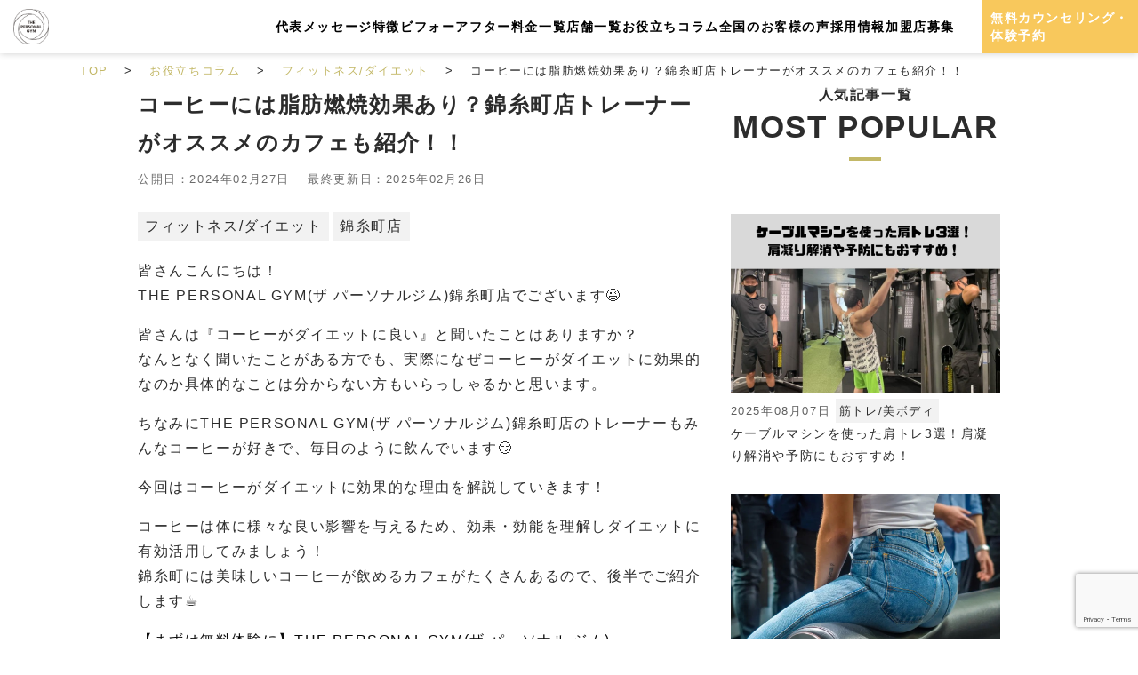

--- FILE ---
content_type: text/html; charset=UTF-8
request_url: https://the-personal-gym.com/coffee-fat-burning-effect/
body_size: 28964
content:

<!doctype html>
<html>

<head>
    <meta charset="UTF-8">
    <title>コーヒーには脂肪燃焼効果あり？錦糸町店トレーナーがオススメのカフェも紹介！！</title>
    <meta name="format-detection" content="telephone=no">
    <link rel="icon" href="./assets/img/favicon.ico">
    <meta http-equiv="X-UA-Compatible" content="IE=edge">
    <meta name="viewport" content="width=device-width,initial-scale=1">
    <meta name="author" content="THE PERSONAL GYM(ザ パーソナルジム)">
    <meta name="keywords" content="">
    <link rel="shortcut icon" type="image/x-icon" href="https://the-personal-gym.com/wp2/wp-content/themes/tpg2/favicon.ico">
    <link rel="apple-touch-icon" sizes="152x152" href="https://the-personal-gym.com/wp2/wp-content/themes/tpg2/assets/img/apple-touch-icon.png">
    <link rel="apple-touch-icon-precomposed" sizes="152x152" href="https://the-personal-gym.com/wp2/wp-content/themes/tpg2/assets/img/apple-touch-icon.png">
    <link rel="icon" href="https://the-personal-gym.com/wp2/wp-content/themes/tpg2/assets/img/apple-touch-icon.png">

    <script src="https://statics.a8.net/a8sales/a8sales.js" defer></script>

    <!-- Google Tag Manager -->
    <script>
        (function(w, d, s, l, i) {
            w[l] = w[l] || [];
            w[l].push({
                'gtm.start': new Date().getTime(),
                event: 'gtm.js'
            });
            var f = d.getElementsByTagName(s)[0],
                j = d.createElement(s),
                dl = l != 'dataLayer' ? '&l=' + l : '';
            j.defer = true;
            j.src =
                'https://www.googletagmanager.com/gtm.js?id=' + i + dl;
            f.parentNode.insertBefore(j, f);
        })(window, document, 'script', 'dataLayer', 'GTM-5HRGF9R');
    </script>
    <script>
        window.addEventListener('scroll', function() {
            var ctaElement = document.querySelector('.banner-fixed .banner-fixed-wp');
            if (ctaElement) { // ctaElementが存在するか確認
                if (window.scrollY > 500) {
                    ctaElement.style.display = 'block';
                } else {
                    ctaElement.style.display = 'none';
                }
            }
        });
    </script>
    <!-- End Google Tag Manager -->
    <script src="https://kit.fontawesome.com/6c7c2a226d.js" crossorigin="anonymous" defer></script>

    <!-- Condech -->
    <script src="https://condech.com/js/f.js"></script>
    <!-- End Condech -->

    <script>
        window.acs_cbs = window.acs_cbs || [];
        (function acsKeep() {
            var PK = "p";
            var IMK = "im";
            var LKEYS = {
                cid: ["cid", "CL_", "ACT_"],
                gclid: ["plid", "PL_", "APT_"]
            };
            var DKEYS = ["gclid", "fbclid", "yclid", "ttclid", "ldtag_cl", "msi"];
            var PDIR = "./";
            var durl = "https://tarto.jp/direct.php";

            function saveCookies(data) {
                var p = data[PK];
                var out = Object.keys(LKEYS).reduce(function(ret, k) {
                    if (k in data && data[k]) ret[k] = data[k];
                    return ret;
                }, {});

                if (!p || !Object.keys(out).length) return;

                var purl = PDIR + "lptag.php?p=" + p;
                Object.keys(out).forEach(function(k) {
                    purl += "&" + LKEYS[k][0] + "=" + out[k];
                    localStorage.setItem(LKEYS[k][1] + p, out[k]);
                });

                var xhr = new XMLHttpRequest();
                var args = "; expires=" + new Date(new Date().getTime() + 63072000000).toUTCString() + "; path=/; SameSite=None; Secure";
                xhr.open("GET", purl);

                xhr.onloadend = function() {
                    if (xhr.status === 200 && xhr.response === "") {
                        window.acs_cbs.forEach(function(cb) {
                            cb();
                        });
                        return;
                    }
                    Object.keys(out).forEach(function(k) {
                        document.cookie = LKEYS[k][1] + p + "=" + decodeURIComponent(out[k]) + args;
                        if (LKEYS[k][2]) document.cookie = LKEYS[k][2] + p + "=js" + args;
                    });
                    window.acs_cbs.forEach(function(cb) {
                        cb();
                    });
                };
                xhr.send();
            }

            var data = location.search.substring(1).split("&").reduce(function(ret, s) {
                var kv = s.split("=");
                if (kv[1]) ret[kv[0]] = kv[1];
                return ret;
            }, {});

            if (!(IMK in data)) {
                saveCookies(data);
                return;
            }

            durl += "?im=" + data[IMK] + "&navi=" + performance.navigation.type;
            DKEYS.forEach(function(k) {
                if (!(k in data)) return;
                durl += "&" + k + "=" + data[k];
            });

            var xhr = new XMLHttpRequest();
            xhr.open("GET", durl);

            function merge(a, b) {
                return Object.keys(LKEYS).reduce(function(ret, k) {
                    if (k in b && !(k in a)) ret[k] = b[k];
                    return ret;
                }, a);
            }

            xhr.onloadend = function() {
                if (xhr.status !== 200) return;
                try {
                    var xhr_data = JSON.parse(xhr.responseText);
                    if (PK != "p") {
                        xhr_data[PK] = xhr_data["p"];
                    }
                    saveCookies(merge(xhr_data, data));
                } catch (_) {}
            };
            xhr.send();
        })();
    </script>

    
		<!-- All in One SEO 4.9.1.1 - aioseo.com -->
	<meta name="description" content="本記事ではコーヒーの知られざる効果について解説していきます。コーヒーを飲むことはダイエットや筋トレに効果的なのか？ここについて詳しく紹介します。また、錦糸町で美味しくコーヒーを飲むことができるおすすめのカフェについても紹介するので、錦糸町周辺で優雅な時間を過ごしたいと思う方は目を通してください！" />
	<meta name="author" content="荒張 英好"/>
	<link rel="canonical" href="https://the-personal-gym.com/blog/fitness-diet/coffee-fat-burning-effect/" />
	<meta name="generator" content="All in One SEO (AIOSEO) 4.9.1.1" />
		<meta property="og:locale" content="ja_JP" />
		<meta property="og:site_name" content="THE PERSONAL GYM (ザ パーソナル ジム) - THE PERSONAL GYM (ザ パーソナル ジム) -新宿御苑・新宿、錦糸町、麻布十番、六本木、吉祥寺、沖縄・那覇、秋葉原で7店舗を展開するボディメイク・ダイエット初心者に特化したパーソナルトレーニングジムです。" />
		<meta property="og:type" content="article" />
		<meta property="og:title" content="コーヒーには脂肪燃焼効果あり？錦糸町店トレーナーがオススメのカフェも紹介！！ - フィットネス/ダイエット" />
		<meta property="og:description" content="本記事ではコーヒーの知られざる効果について解説していきます。コーヒーを飲むことはダイエットや筋トレに効果的なのか？ここについて詳しく紹介します。また、錦糸町で美味しくコーヒーを飲むことができるおすすめのカフェについても紹介するので、錦糸町周辺で優雅な時間を過ごしたいと思う方は目を通してください！" />
		<meta property="og:url" content="https://the-personal-gym.com/blog/fitness-diet/coffee-fat-burning-effect/" />
		<meta property="og:image" content="https://kizineko.catfood.jp/thepersonalgym/wp-content/uploads/2021/09/social-share.jpg" />
		<meta property="og:image:secure_url" content="https://kizineko.catfood.jp/thepersonalgym/wp-content/uploads/2021/09/social-share.jpg" />
		<meta property="article:published_time" content="2024-02-27T00:00:03+00:00" />
		<meta property="article:modified_time" content="2025-02-26T09:07:41+00:00" />
		<meta name="twitter:card" content="summary" />
		<meta name="twitter:title" content="コーヒーには脂肪燃焼効果あり？錦糸町店トレーナーがオススメのカフェも紹介！！ - フィットネス/ダイエット" />
		<meta name="twitter:description" content="本記事ではコーヒーの知られざる効果について解説していきます。コーヒーを飲むことはダイエットや筋トレに効果的なのか？ここについて詳しく紹介します。また、錦糸町で美味しくコーヒーを飲むことができるおすすめのカフェについても紹介するので、錦糸町周辺で優雅な時間を過ごしたいと思う方は目を通してください！" />
		<meta name="twitter:image" content="http://kizineko.catfood.jp/thepersonalgym/wp-content/uploads/2021/09/social-share.jpg" />
		<!-- All in One SEO -->

<link rel="alternate" type="application/rss+xml" title="THE PERSONAL GYM (ザ パーソナル ジム) &raquo; コーヒーには脂肪燃焼効果あり？錦糸町店トレーナーがオススメのカフェも紹介！！ のコメントのフィード" href="https://the-personal-gym.com/blog/fitness-diet/coffee-fat-burning-effect/feed/" />
<link rel="alternate" title="oEmbed (JSON)" type="application/json+oembed" href="https://the-personal-gym.com/wp-json/oembed/1.0/embed?url=https%3A%2F%2Fthe-personal-gym.com%2Fblog%2Ffitness-diet%2Fcoffee-fat-burning-effect%2F" />
<link rel="alternate" title="oEmbed (XML)" type="text/xml+oembed" href="https://the-personal-gym.com/wp-json/oembed/1.0/embed?url=https%3A%2F%2Fthe-personal-gym.com%2Fblog%2Ffitness-diet%2Fcoffee-fat-burning-effect%2F&#038;format=xml" />
<style id='wp-img-auto-sizes-contain-inline-css' type='text/css'>
img:is([sizes=auto i],[sizes^="auto," i]){contain-intrinsic-size:3000px 1500px}
/*# sourceURL=wp-img-auto-sizes-contain-inline-css */
</style>
<style id='wp-emoji-styles-inline-css' type='text/css'>

	img.wp-smiley, img.emoji {
		display: inline !important;
		border: none !important;
		box-shadow: none !important;
		height: 1em !important;
		width: 1em !important;
		margin: 0 0.07em !important;
		vertical-align: -0.1em !important;
		background: none !important;
		padding: 0 !important;
	}
/*# sourceURL=wp-emoji-styles-inline-css */
</style>
<style id='classic-theme-styles-inline-css' type='text/css'>
/*! This file is auto-generated */
.wp-block-button__link{color:#fff;background-color:#32373c;border-radius:9999px;box-shadow:none;text-decoration:none;padding:calc(.667em + 2px) calc(1.333em + 2px);font-size:1.125em}.wp-block-file__button{background:#32373c;color:#fff;text-decoration:none}
/*# sourceURL=/wp-includes/css/classic-themes.min.css */
</style>
<link rel='stylesheet' id='contact-form-7-css' href='https://the-personal-gym.com/wp2/wp-content/plugins/contact-form-7/includes/css/styles.css?ver=5.9.3' type='text/css' media='all' />
<link rel='stylesheet' id='pz-linkcard-css' href='//the-personal-gym.com/wp2/wp-content/uploads/pz-linkcard/style.css?ver=2.4.7.308' type='text/css' media='all' />
<link rel='stylesheet' id='toc-screen-css' href='https://the-personal-gym.com/wp2/wp-content/plugins/table-of-contents-plus/screen.min.css?ver=2302' type='text/css' media='all' />
<style id='toc-screen-inline-css' type='text/css'>
div#toc_container ul li {font-size: 120%;}
/*# sourceURL=toc-screen-inline-css */
</style>
<link rel='stylesheet' id='slick-styles-css' href='https://the-personal-gym.com/wp2/wp-content/themes/tpg2/assets/css/slick.css?ver=6.9' type='text/css' media='all' />
<link rel='stylesheet' id='slick-theme-styles-css' href='https://the-personal-gym.com/wp2/wp-content/themes/tpg2/assets/css/slick-theme.css?ver=6.9' type='text/css' media='all' />
<link rel='stylesheet' id='my-styles-css' href='https://the-personal-gym.com/wp2/wp-content/themes/tpg2/assets/css/bootstrap.min.css?ver=6.9' type='text/css' media='all' />
<link rel='stylesheet' id='my-styles2-css' href='https://the-personal-gym.com/wp2/wp-content/themes/tpg2/assets/css/global.css?23102006&#038;ver=6.9' type='text/css' media='all' />
<link rel='stylesheet' id='my-styles3-css' href='https://the-personal-gym.com/wp2/wp-content/themes/tpg2/assets/css/top.css?ver=6.9' type='text/css' media='all' />
<link rel='stylesheet' id='youtubecss-css' href='https://the-personal-gym.com/wp2/wp-content/themes/tpg2/assets/css/lite-yt-embed.css?ver=6.9' type='text/css' media='all' />
<link rel='stylesheet' id='jquery-ui-css-css' href='https://the-personal-gym.com/wp2/wp-content/themes/tpg2/assets/css/jquery-ui.css?ver=6.9' type='text/css' media='all' />
<link rel='stylesheet' id='tablepress-default-css' href='https://the-personal-gym.com/wp2/wp-content/plugins/tablepress/css/build/default.css?ver=2.3.1' type='text/css' media='all' />
<link rel='stylesheet' id='cf7cf-style-css' href='https://the-personal-gym.com/wp2/wp-content/plugins/cf7-conditional-fields/style.css?ver=2.4.15' type='text/css' media='all' />
<script type="text/javascript" src="https://the-personal-gym.com/wp2/wp-includes/js/jquery/jquery.min.js?ver=3.7.1" id="jquery-core-js"></script>
<script type="text/javascript" src="https://the-personal-gym.com/wp2/wp-includes/js/jquery/jquery-migrate.min.js?ver=3.4.1" id="jquery-migrate-js"></script>
<link rel="https://api.w.org/" href="https://the-personal-gym.com/wp-json/" /><link rel="alternate" title="JSON" type="application/json" href="https://the-personal-gym.com/wp-json/wp/v2/posts/9105" /><link rel="EditURI" type="application/rsd+xml" title="RSD" href="https://the-personal-gym.com/wp2/xmlrpc.php?rsd" />
<meta name="generator" content="WordPress 6.9" />
<link rel='shortlink' href='https://the-personal-gym.com/?p=9105' />
<!-- Google Tag Manager -->
<script>(function(w,d,s,l,i){w[l]=w[l]||[];w[l].push({'gtm.start':
new Date().getTime(),event:'gtm.js'});var f=d.getElementsByTagName(s)[0],
j=d.createElement(s),dl=l!='dataLayer'?'&l='+l:'';j.async=true;j.src=
'https://www.googletagmanager.com/gtm.js?id='+i+dl;f.parentNode.insertBefore(j,f);
})(window,document,'script','dataLayer','GTM-5HRGF9R');</script>
<!-- End Google Tag Manager -->
<meta name="google-site-verification" content="d_kwCVXndxZOPBkam6g1oeyR2naKv0A9-O_50gDKpsY" />
<meta property="og:title" content="コーヒーには脂肪燃焼効果あり？錦糸町店トレーナーがオススメのカフェも紹介！！">
<meta property="og:description" content="皆さんこんにちは！ THE PERSONAL GYM(ザ パーソナルジム)錦糸町店でございます😉 皆さんは『コーヒーがダイエットに良い』と聞いたことはありますか？ なんとなく聞いたことがある方でも、実">
<meta property="og:type" content="article">
<meta property="og:url" content="https://the-personal-gym.com/blog/fitness-diet/coffee-fat-burning-effect/">
<meta property="og:image" content="https://the-personal-gym.com/wp2/wp-content/uploads/2024/02/ブログアイキャッチ画像1200×630-13.jpg">
<meta property="og:site_name" content="THE PERSONAL GYM (ザ パーソナル ジム)">
<meta name="twitter:card" content="summary_large_image">
<meta name="twitter:site" content="">
<meta property="og:locale" content="ja_JP">
        <script type="application/ld+json">
            {
                "@context": "https://schema.org",
                "@type": "WebSite",
                "url": "https://the-personal-gym.com",
                "potentialAction": {
                    "@type": "SearchAction",
                    "target": {
                        "@type": "EntryPoint",
                        "urlTemplate": "https://the-personal-gym.com/?s={search_term_string}"
                    },
                    "query-input": "required name=search_term_string"
                }
            }
        </script>
        <noscript><style>.lazyload[data-src]{display:none !important;}</style></noscript><style>.lazyload{background-image:none !important;}.lazyload:before{background-image:none !important;}</style><style type="text/css">
.no-js .native-lazyload-js-fallback {
	display: none;
}
</style>
		<style type="text/css">.saboxplugin-wrap{-webkit-box-sizing:border-box;-moz-box-sizing:border-box;-ms-box-sizing:border-box;box-sizing:border-box;border:1px solid #eee;width:100%;clear:both;display:block;overflow:hidden;word-wrap:break-word;position:relative}.saboxplugin-wrap .saboxplugin-gravatar{float:left;padding:0 20px 20px 20px}.saboxplugin-wrap .saboxplugin-gravatar img{max-width:100px;height:auto;border-radius:0;}.saboxplugin-wrap .saboxplugin-authorname{font-size:18px;line-height:1;margin:20px 0 0 20px;display:block}.saboxplugin-wrap .saboxplugin-authorname a{text-decoration:none}.saboxplugin-wrap .saboxplugin-authorname a:focus{outline:0}.saboxplugin-wrap .saboxplugin-desc{display:block;margin:5px 20px}.saboxplugin-wrap .saboxplugin-desc a{text-decoration:underline}.saboxplugin-wrap .saboxplugin-desc p{margin:5px 0 12px}.saboxplugin-wrap .saboxplugin-web{margin:0 20px 15px;text-align:left}.saboxplugin-wrap .sab-web-position{text-align:right}.saboxplugin-wrap .saboxplugin-web a{color:#ccc;text-decoration:none}.saboxplugin-wrap .saboxplugin-socials{position:relative;display:block;background:#fcfcfc;padding:5px;border-top:1px solid #eee}.saboxplugin-wrap .saboxplugin-socials a svg{width:20px;height:20px}.saboxplugin-wrap .saboxplugin-socials a svg .st2{fill:#fff; transform-origin:center center;}.saboxplugin-wrap .saboxplugin-socials a svg .st1{fill:rgba(0,0,0,.3)}.saboxplugin-wrap .saboxplugin-socials a:hover{opacity:.8;-webkit-transition:opacity .4s;-moz-transition:opacity .4s;-o-transition:opacity .4s;transition:opacity .4s;box-shadow:none!important;-webkit-box-shadow:none!important}.saboxplugin-wrap .saboxplugin-socials .saboxplugin-icon-color{box-shadow:none;padding:0;border:0;-webkit-transition:opacity .4s;-moz-transition:opacity .4s;-o-transition:opacity .4s;transition:opacity .4s;display:inline-block;color:#fff;font-size:0;text-decoration:inherit;margin:5px;-webkit-border-radius:0;-moz-border-radius:0;-ms-border-radius:0;-o-border-radius:0;border-radius:0;overflow:hidden}.saboxplugin-wrap .saboxplugin-socials .saboxplugin-icon-grey{text-decoration:inherit;box-shadow:none;position:relative;display:-moz-inline-stack;display:inline-block;vertical-align:middle;zoom:1;margin:10px 5px;color:#444;fill:#444}.clearfix:after,.clearfix:before{content:' ';display:table;line-height:0;clear:both}.ie7 .clearfix{zoom:1}.saboxplugin-socials.sabox-colored .saboxplugin-icon-color .sab-twitch{border-color:#38245c}.saboxplugin-socials.sabox-colored .saboxplugin-icon-color .sab-addthis{border-color:#e91c00}.saboxplugin-socials.sabox-colored .saboxplugin-icon-color .sab-behance{border-color:#003eb0}.saboxplugin-socials.sabox-colored .saboxplugin-icon-color .sab-delicious{border-color:#06c}.saboxplugin-socials.sabox-colored .saboxplugin-icon-color .sab-deviantart{border-color:#036824}.saboxplugin-socials.sabox-colored .saboxplugin-icon-color .sab-digg{border-color:#00327c}.saboxplugin-socials.sabox-colored .saboxplugin-icon-color .sab-dribbble{border-color:#ba1655}.saboxplugin-socials.sabox-colored .saboxplugin-icon-color .sab-facebook{border-color:#1e2e4f}.saboxplugin-socials.sabox-colored .saboxplugin-icon-color .sab-flickr{border-color:#003576}.saboxplugin-socials.sabox-colored .saboxplugin-icon-color .sab-github{border-color:#264874}.saboxplugin-socials.sabox-colored .saboxplugin-icon-color .sab-google{border-color:#0b51c5}.saboxplugin-socials.sabox-colored .saboxplugin-icon-color .sab-googleplus{border-color:#96271a}.saboxplugin-socials.sabox-colored .saboxplugin-icon-color .sab-html5{border-color:#902e13}.saboxplugin-socials.sabox-colored .saboxplugin-icon-color .sab-instagram{border-color:#1630aa}.saboxplugin-socials.sabox-colored .saboxplugin-icon-color .sab-linkedin{border-color:#00344f}.saboxplugin-socials.sabox-colored .saboxplugin-icon-color .sab-pinterest{border-color:#5b040e}.saboxplugin-socials.sabox-colored .saboxplugin-icon-color .sab-reddit{border-color:#992900}.saboxplugin-socials.sabox-colored .saboxplugin-icon-color .sab-rss{border-color:#a43b0a}.saboxplugin-socials.sabox-colored .saboxplugin-icon-color .sab-sharethis{border-color:#5d8420}.saboxplugin-socials.sabox-colored .saboxplugin-icon-color .sab-skype{border-color:#00658a}.saboxplugin-socials.sabox-colored .saboxplugin-icon-color .sab-soundcloud{border-color:#995200}.saboxplugin-socials.sabox-colored .saboxplugin-icon-color .sab-spotify{border-color:#0f612c}.saboxplugin-socials.sabox-colored .saboxplugin-icon-color .sab-stackoverflow{border-color:#a95009}.saboxplugin-socials.sabox-colored .saboxplugin-icon-color .sab-steam{border-color:#006388}.saboxplugin-socials.sabox-colored .saboxplugin-icon-color .sab-user_email{border-color:#b84e05}.saboxplugin-socials.sabox-colored .saboxplugin-icon-color .sab-stumbleUpon{border-color:#9b280e}.saboxplugin-socials.sabox-colored .saboxplugin-icon-color .sab-tumblr{border-color:#10151b}.saboxplugin-socials.sabox-colored .saboxplugin-icon-color .sab-twitter{border-color:#0967a0}.saboxplugin-socials.sabox-colored .saboxplugin-icon-color .sab-vimeo{border-color:#0d7091}.saboxplugin-socials.sabox-colored .saboxplugin-icon-color .sab-windows{border-color:#003f71}.saboxplugin-socials.sabox-colored .saboxplugin-icon-color .sab-whatsapp{border-color:#003f71}.saboxplugin-socials.sabox-colored .saboxplugin-icon-color .sab-wordpress{border-color:#0f3647}.saboxplugin-socials.sabox-colored .saboxplugin-icon-color .sab-yahoo{border-color:#14002d}.saboxplugin-socials.sabox-colored .saboxplugin-icon-color .sab-youtube{border-color:#900}.saboxplugin-socials.sabox-colored .saboxplugin-icon-color .sab-xing{border-color:#000202}.saboxplugin-socials.sabox-colored .saboxplugin-icon-color .sab-mixcloud{border-color:#2475a0}.saboxplugin-socials.sabox-colored .saboxplugin-icon-color .sab-vk{border-color:#243549}.saboxplugin-socials.sabox-colored .saboxplugin-icon-color .sab-medium{border-color:#00452c}.saboxplugin-socials.sabox-colored .saboxplugin-icon-color .sab-quora{border-color:#420e00}.saboxplugin-socials.sabox-colored .saboxplugin-icon-color .sab-meetup{border-color:#9b181c}.saboxplugin-socials.sabox-colored .saboxplugin-icon-color .sab-goodreads{border-color:#000}.saboxplugin-socials.sabox-colored .saboxplugin-icon-color .sab-snapchat{border-color:#999700}.saboxplugin-socials.sabox-colored .saboxplugin-icon-color .sab-500px{border-color:#00557f}.saboxplugin-socials.sabox-colored .saboxplugin-icon-color .sab-mastodont{border-color:#185886}.sabox-plus-item{margin-bottom:20px}@media screen and (max-width:480px){.saboxplugin-wrap{text-align:center}.saboxplugin-wrap .saboxplugin-gravatar{float:none;padding:20px 0;text-align:center;margin:0 auto;display:block}.saboxplugin-wrap .saboxplugin-gravatar img{float:none;display:inline-block;display:-moz-inline-stack;vertical-align:middle;zoom:1}.saboxplugin-wrap .saboxplugin-desc{margin:0 10px 20px;text-align:center}.saboxplugin-wrap .saboxplugin-authorname{text-align:center;margin:10px 0 20px}}body .saboxplugin-authorname a,body .saboxplugin-authorname a:hover{box-shadow:none;-webkit-box-shadow:none}a.sab-profile-edit{font-size:16px!important;line-height:1!important}.sab-edit-settings a,a.sab-profile-edit{color:#0073aa!important;box-shadow:none!important;-webkit-box-shadow:none!important}.sab-edit-settings{margin-right:15px;position:absolute;right:0;z-index:2;bottom:10px;line-height:20px}.sab-edit-settings i{margin-left:5px}.saboxplugin-socials{line-height:1!important}.rtl .saboxplugin-wrap .saboxplugin-gravatar{float:right}.rtl .saboxplugin-wrap .saboxplugin-authorname{display:flex;align-items:center}.rtl .saboxplugin-wrap .saboxplugin-authorname .sab-profile-edit{margin-right:10px}.rtl .sab-edit-settings{right:auto;left:0}img.sab-custom-avatar{max-width:75px;}.saboxplugin-wrap .saboxplugin-gravatar img {-webkit-border-radius:50%;-moz-border-radius:50%;-ms-border-radius:50%;-o-border-radius:50%;border-radius:50%;}.saboxplugin-wrap .saboxplugin-gravatar img {-webkit-border-radius:50%;-moz-border-radius:50%;-ms-border-radius:50%;-o-border-radius:50%;border-radius:50%;}.saboxplugin-wrap {margin-top:0px; margin-bottom:0px; padding: 0px 0px }.saboxplugin-wrap .saboxplugin-authorname {font-size:18px; line-height:25px;}.saboxplugin-wrap .saboxplugin-desc p, .saboxplugin-wrap .saboxplugin-desc {font-size:14px !important; line-height:21px !important;}.saboxplugin-wrap .saboxplugin-web {font-size:14px;}.saboxplugin-wrap .saboxplugin-socials a svg {width:18px;height:18px;}</style>		<style type="text/css" id="wp-custom-css">
			.youtube{
position:relative;
width:100%;
padding-top:56.25%;
}
.youtube iframe{
position:absolute;
top:0;
right:0;
width:100%;
height:100%;
}		</style>
		                <style id='global-styles-inline-css' type='text/css'>
:root{--wp--preset--aspect-ratio--square: 1;--wp--preset--aspect-ratio--4-3: 4/3;--wp--preset--aspect-ratio--3-4: 3/4;--wp--preset--aspect-ratio--3-2: 3/2;--wp--preset--aspect-ratio--2-3: 2/3;--wp--preset--aspect-ratio--16-9: 16/9;--wp--preset--aspect-ratio--9-16: 9/16;--wp--preset--color--black: #000000;--wp--preset--color--cyan-bluish-gray: #abb8c3;--wp--preset--color--white: #ffffff;--wp--preset--color--pale-pink: #f78da7;--wp--preset--color--vivid-red: #cf2e2e;--wp--preset--color--luminous-vivid-orange: #ff6900;--wp--preset--color--luminous-vivid-amber: #fcb900;--wp--preset--color--light-green-cyan: #7bdcb5;--wp--preset--color--vivid-green-cyan: #00d084;--wp--preset--color--pale-cyan-blue: #8ed1fc;--wp--preset--color--vivid-cyan-blue: #0693e3;--wp--preset--color--vivid-purple: #9b51e0;--wp--preset--gradient--vivid-cyan-blue-to-vivid-purple: linear-gradient(135deg,rgb(6,147,227) 0%,rgb(155,81,224) 100%);--wp--preset--gradient--light-green-cyan-to-vivid-green-cyan: linear-gradient(135deg,rgb(122,220,180) 0%,rgb(0,208,130) 100%);--wp--preset--gradient--luminous-vivid-amber-to-luminous-vivid-orange: linear-gradient(135deg,rgb(252,185,0) 0%,rgb(255,105,0) 100%);--wp--preset--gradient--luminous-vivid-orange-to-vivid-red: linear-gradient(135deg,rgb(255,105,0) 0%,rgb(207,46,46) 100%);--wp--preset--gradient--very-light-gray-to-cyan-bluish-gray: linear-gradient(135deg,rgb(238,238,238) 0%,rgb(169,184,195) 100%);--wp--preset--gradient--cool-to-warm-spectrum: linear-gradient(135deg,rgb(74,234,220) 0%,rgb(151,120,209) 20%,rgb(207,42,186) 40%,rgb(238,44,130) 60%,rgb(251,105,98) 80%,rgb(254,248,76) 100%);--wp--preset--gradient--blush-light-purple: linear-gradient(135deg,rgb(255,206,236) 0%,rgb(152,150,240) 100%);--wp--preset--gradient--blush-bordeaux: linear-gradient(135deg,rgb(254,205,165) 0%,rgb(254,45,45) 50%,rgb(107,0,62) 100%);--wp--preset--gradient--luminous-dusk: linear-gradient(135deg,rgb(255,203,112) 0%,rgb(199,81,192) 50%,rgb(65,88,208) 100%);--wp--preset--gradient--pale-ocean: linear-gradient(135deg,rgb(255,245,203) 0%,rgb(182,227,212) 50%,rgb(51,167,181) 100%);--wp--preset--gradient--electric-grass: linear-gradient(135deg,rgb(202,248,128) 0%,rgb(113,206,126) 100%);--wp--preset--gradient--midnight: linear-gradient(135deg,rgb(2,3,129) 0%,rgb(40,116,252) 100%);--wp--preset--font-size--small: 13px;--wp--preset--font-size--medium: 20px;--wp--preset--font-size--large: 36px;--wp--preset--font-size--x-large: 42px;--wp--preset--spacing--20: 0.44rem;--wp--preset--spacing--30: 0.67rem;--wp--preset--spacing--40: 1rem;--wp--preset--spacing--50: 1.5rem;--wp--preset--spacing--60: 2.25rem;--wp--preset--spacing--70: 3.38rem;--wp--preset--spacing--80: 5.06rem;--wp--preset--shadow--natural: 6px 6px 9px rgba(0, 0, 0, 0.2);--wp--preset--shadow--deep: 12px 12px 50px rgba(0, 0, 0, 0.4);--wp--preset--shadow--sharp: 6px 6px 0px rgba(0, 0, 0, 0.2);--wp--preset--shadow--outlined: 6px 6px 0px -3px rgb(255, 255, 255), 6px 6px rgb(0, 0, 0);--wp--preset--shadow--crisp: 6px 6px 0px rgb(0, 0, 0);}:where(.is-layout-flex){gap: 0.5em;}:where(.is-layout-grid){gap: 0.5em;}body .is-layout-flex{display: flex;}.is-layout-flex{flex-wrap: wrap;align-items: center;}.is-layout-flex > :is(*, div){margin: 0;}body .is-layout-grid{display: grid;}.is-layout-grid > :is(*, div){margin: 0;}:where(.wp-block-columns.is-layout-flex){gap: 2em;}:where(.wp-block-columns.is-layout-grid){gap: 2em;}:where(.wp-block-post-template.is-layout-flex){gap: 1.25em;}:where(.wp-block-post-template.is-layout-grid){gap: 1.25em;}.has-black-color{color: var(--wp--preset--color--black) !important;}.has-cyan-bluish-gray-color{color: var(--wp--preset--color--cyan-bluish-gray) !important;}.has-white-color{color: var(--wp--preset--color--white) !important;}.has-pale-pink-color{color: var(--wp--preset--color--pale-pink) !important;}.has-vivid-red-color{color: var(--wp--preset--color--vivid-red) !important;}.has-luminous-vivid-orange-color{color: var(--wp--preset--color--luminous-vivid-orange) !important;}.has-luminous-vivid-amber-color{color: var(--wp--preset--color--luminous-vivid-amber) !important;}.has-light-green-cyan-color{color: var(--wp--preset--color--light-green-cyan) !important;}.has-vivid-green-cyan-color{color: var(--wp--preset--color--vivid-green-cyan) !important;}.has-pale-cyan-blue-color{color: var(--wp--preset--color--pale-cyan-blue) !important;}.has-vivid-cyan-blue-color{color: var(--wp--preset--color--vivid-cyan-blue) !important;}.has-vivid-purple-color{color: var(--wp--preset--color--vivid-purple) !important;}.has-black-background-color{background-color: var(--wp--preset--color--black) !important;}.has-cyan-bluish-gray-background-color{background-color: var(--wp--preset--color--cyan-bluish-gray) !important;}.has-white-background-color{background-color: var(--wp--preset--color--white) !important;}.has-pale-pink-background-color{background-color: var(--wp--preset--color--pale-pink) !important;}.has-vivid-red-background-color{background-color: var(--wp--preset--color--vivid-red) !important;}.has-luminous-vivid-orange-background-color{background-color: var(--wp--preset--color--luminous-vivid-orange) !important;}.has-luminous-vivid-amber-background-color{background-color: var(--wp--preset--color--luminous-vivid-amber) !important;}.has-light-green-cyan-background-color{background-color: var(--wp--preset--color--light-green-cyan) !important;}.has-vivid-green-cyan-background-color{background-color: var(--wp--preset--color--vivid-green-cyan) !important;}.has-pale-cyan-blue-background-color{background-color: var(--wp--preset--color--pale-cyan-blue) !important;}.has-vivid-cyan-blue-background-color{background-color: var(--wp--preset--color--vivid-cyan-blue) !important;}.has-vivid-purple-background-color{background-color: var(--wp--preset--color--vivid-purple) !important;}.has-black-border-color{border-color: var(--wp--preset--color--black) !important;}.has-cyan-bluish-gray-border-color{border-color: var(--wp--preset--color--cyan-bluish-gray) !important;}.has-white-border-color{border-color: var(--wp--preset--color--white) !important;}.has-pale-pink-border-color{border-color: var(--wp--preset--color--pale-pink) !important;}.has-vivid-red-border-color{border-color: var(--wp--preset--color--vivid-red) !important;}.has-luminous-vivid-orange-border-color{border-color: var(--wp--preset--color--luminous-vivid-orange) !important;}.has-luminous-vivid-amber-border-color{border-color: var(--wp--preset--color--luminous-vivid-amber) !important;}.has-light-green-cyan-border-color{border-color: var(--wp--preset--color--light-green-cyan) !important;}.has-vivid-green-cyan-border-color{border-color: var(--wp--preset--color--vivid-green-cyan) !important;}.has-pale-cyan-blue-border-color{border-color: var(--wp--preset--color--pale-cyan-blue) !important;}.has-vivid-cyan-blue-border-color{border-color: var(--wp--preset--color--vivid-cyan-blue) !important;}.has-vivid-purple-border-color{border-color: var(--wp--preset--color--vivid-purple) !important;}.has-vivid-cyan-blue-to-vivid-purple-gradient-background{background: var(--wp--preset--gradient--vivid-cyan-blue-to-vivid-purple) !important;}.has-light-green-cyan-to-vivid-green-cyan-gradient-background{background: var(--wp--preset--gradient--light-green-cyan-to-vivid-green-cyan) !important;}.has-luminous-vivid-amber-to-luminous-vivid-orange-gradient-background{background: var(--wp--preset--gradient--luminous-vivid-amber-to-luminous-vivid-orange) !important;}.has-luminous-vivid-orange-to-vivid-red-gradient-background{background: var(--wp--preset--gradient--luminous-vivid-orange-to-vivid-red) !important;}.has-very-light-gray-to-cyan-bluish-gray-gradient-background{background: var(--wp--preset--gradient--very-light-gray-to-cyan-bluish-gray) !important;}.has-cool-to-warm-spectrum-gradient-background{background: var(--wp--preset--gradient--cool-to-warm-spectrum) !important;}.has-blush-light-purple-gradient-background{background: var(--wp--preset--gradient--blush-light-purple) !important;}.has-blush-bordeaux-gradient-background{background: var(--wp--preset--gradient--blush-bordeaux) !important;}.has-luminous-dusk-gradient-background{background: var(--wp--preset--gradient--luminous-dusk) !important;}.has-pale-ocean-gradient-background{background: var(--wp--preset--gradient--pale-ocean) !important;}.has-electric-grass-gradient-background{background: var(--wp--preset--gradient--electric-grass) !important;}.has-midnight-gradient-background{background: var(--wp--preset--gradient--midnight) !important;}.has-small-font-size{font-size: var(--wp--preset--font-size--small) !important;}.has-medium-font-size{font-size: var(--wp--preset--font-size--medium) !important;}.has-large-font-size{font-size: var(--wp--preset--font-size--large) !important;}.has-x-large-font-size{font-size: var(--wp--preset--font-size--x-large) !important;}
/*# sourceURL=global-styles-inline-css */
</style>
<link rel='stylesheet' id='word_balloon_user_style-css' href='https://the-personal-gym.com/wp2/wp-content/plugins/word-balloon/css/word_balloon_user.min.css?ver=4.20.0' type='text/css' media='all' />
<link rel='stylesheet' id='word_balloon_skin_talk-css' href='https://the-personal-gym.com/wp2/wp-content/plugins/word-balloon/css/skin/word_balloon_talk.min.css?ver=4.20.0' type='text/css' media='all' />
<link rel='stylesheet' id='word_balloon_inview_style-css' href='https://the-personal-gym.com/wp2/wp-content/plugins/word-balloon/css/word_balloon_inview.min.css?ver=4.20.0' type='text/css' media='all' />
</head>


<body class="singular ">
    <!-- Google Tag Manager (noscript) -->
    <noscript><iframe src="https://www.googletagmanager.com/ns.html?id=GTM-5HRGF9R" height="0" width="0" style="display:none;visibility:hidden" defer></iframe></noscript>
    <!-- End Google Tag Manager (noscript) -->
    <!-- PRESCO start -->
    <script>
        (function() {
            var uqid = "6f0d4d84dec27e8e";
            var gid = "3185";
            var a = document.createElement("script");
            a.dataset.uqid = uqid;
            a.dataset.gid = gid;
            a.id = "afadfpc-6f0d4d84dec27e8egid3185-" + Date.now();
            a.src = "//ad.presco.asia/fpc/cookie_js.php?scriptId=" + encodeURIComponent(a.id);
            document.head.appendChild(a);
        })();
    </script>
    <!-- PRESCO end -->
    <!--<script type="text/javascript" charset="utf-8" src="https://kenga.tech/heatmaps-upppebksszsbfnbw.js"></script>-->
    <nav class="nav">
        <div class="container">
            <a href="https://the-personal-gym.com" class="logo">
                <p class="p-logo">                <img class="skip-lazy" src="https://the-personal-gym.com/wp2/wp-content/themes/tpg2/assets/img/logo-black.png" alt="THE PERSONAL GYM（ザ パーソナルジム）">
                                </p>            </a>
            <ul class="pc-nav">
                <li><a href="https://the-personal-gym.com/representative/">代表メッセージ</a></li>
                <li><a href="https://the-personal-gym.com/#features">特徴</a></li>
                <li><a href="https://the-personal-gym.com/#ba">ビフォーアフター</a></li>
                <li><a href="https://the-personal-gym.com/#price">料金一覧</a></li>
                <li><a href="https://the-personal-gym.com/studio/">店舗一覧</a></li>
                <li><a href="https://the-personal-gym.com/blog/">お役立ちコラム</a></li>
                <li><a href="https://the-personal-gym.com/review/">全国のお客様の声</a></li>
                <li><a href="https://the-personal-gym.com/recruit/">採用情報</a></li>
                <li><a href="https://the-personal-gym.com/fc/">加盟店募集</a></li>
            </ul>
            <a class="nav-btn" href="https://the-personal-gym.com/reserve/?cstudio=&menu-635=%E3%82%B3%E3%83%BC%E3%83%92%E3%83%BC%E3%81%AB%E3%81%AF%E8%84%82%E8%82%AA%E7%87%83%E7%84%BC%E5%8A%B9%E6%9E%9C%E3%81%82%E3%82%8A%EF%BC%9F%E9%8C%A6%E7%B3%B8%E7%94%BA%E5%BA%97%E3%83%88%E3%83%AC%E3%83%BC%E3%83%8A%E3%83%BC%E3%81%8C%E3%82%AA%E3%82%B9%E3%82%B9%E3%83%A1%E3%81%AE%E3%82%AB%E3%83%95%E3%82%A7%E3%82%82%E7%B4%B9%E4%BB%8B%EF%BC%81%EF%BC%81" rel="nofollow">
                <span>無料カウンセリング・<br>体験予約</span>
            </a>
            <div class="hamburger d-md-none" id="js-hamburger">
                <span class="hamburger__line hamburger__line--1"></span>
                <span class="hamburger__line hamburger__line--2"></span>
                <span class="hamburger__line hamburger__line--3"></span>
            </div>
        </div>
        <div class="global-nav">
            <a class="global-nav__btn" href="https://the-personal-gym.com/reserve/?cstudio=&menu-635=%E3%82%B3%E3%83%BC%E3%83%92%E3%83%BC%E3%81%AB%E3%81%AF%E8%84%82%E8%82%AA%E7%87%83%E7%84%BC%E5%8A%B9%E6%9E%9C%E3%81%82%E3%82%8A%EF%BC%9F%E9%8C%A6%E7%B3%B8%E7%94%BA%E5%BA%97%E3%83%88%E3%83%AC%E3%83%BC%E3%83%8A%E3%83%BC%E3%81%8C%E3%82%AA%E3%82%B9%E3%82%B9%E3%83%A1%E3%81%AE%E3%82%AB%E3%83%95%E3%82%A7%E3%82%82%E7%B4%B9%E4%BB%8B%EF%BC%81%EF%BC%81" rel="nofollow">
                <span>無料カウンセリング・体験予約</span>
            </a>
            <a class="global-nav__btn bg-black" href="https://the-personal-gym.com/contact/"><span>お問い合わせ</span></a>
            <ul class="global-nav__list">
                <li class="global-nav__item"><a href="https://the-personal-gym.com/representative/">代表メッセージ</a></li>
                <li class="global-nav__item"><a href="https://the-personal-gym.com/#campaign">キャンペーン情報</a></li>
                <li class="global-nav__item"><a href="https://the-personal-gym.com/#features">特徴</a></li>
                <li class="global-nav__item"><a href="https://the-personal-gym.com/#ba">ビフォーアフター</a></li>
                <li class="global-nav__item"><a href="https://the-personal-gym.com/#price">料金一覧</a></li>
                <li class="global-nav__item"><a href="https://the-personal-gym.com/studio/">店舗一覧</a></li>
                <li class="global-nav__item"><a href="https://the-personal-gym.com/trainer/">トレーナー一覧</a></li>
                <li class="global-nav__item"><a href="https://the-personal-gym.com/review/">全国のお客様の声</a></li>
                <li class="global-nav__item"><a href="https://the-personal-gym.com/recruit/">採用情報</a></li>
                <li class="global-nav__item"><a href="https://the-personal-gym.com/fc/">加盟店募集</a></li>
                <li class="global-nav__item"><a href="https://the-personal-gym.com/#faq">よくある質問</a></li>
                <li class="global-nav__item"><a href="https://the-personal-gym.com/news/">お知らせ</a></li>
                <li class="global-nav__item"><a href="https://the-personal-gym.com/blog/">お役立ちコラム</a></li>
                <div class="sns mx-auto">
                    <a href="https://www.instagram.com/the_personal_gym/" target="_blank"><img src="[data-uri]" alt="" data-src="https://the-personal-gym.com/wp2/wp-content/themes/tpg2/assets/img/icon_insta.svg" decoding="async" class="lazyload"><noscript><img src="https://the-personal-gym.com/wp2/wp-content/themes/tpg2/assets/img/icon_insta.svg" alt="" data-eio="l"></noscript></a>
                    <a href="https://www.facebook.com/The-Personal-GYM-111412221172776" target="_blank"><img src="[data-uri]" alt="" data-src="https://the-personal-gym.com/wp2/wp-content/themes/tpg2/assets/img/icon_fb.svg" decoding="async" class="lazyload"><noscript><img src="https://the-personal-gym.com/wp2/wp-content/themes/tpg2/assets/img/icon_fb.svg" alt="" data-eio="l"></noscript></a>
                </div>
            </ul>
        </div>
        <span class="black-bg"></span>
    </nav><nav class="breadcrumbs">
<ol class="breadcrumbs-in" itemscope itemtype="http://schema.org/BreadcrumbList">
<li class="bcl-first" itemprop="itemListElement" itemscope itemtype="http://schema.org/ListItem">
<a itemprop="item" href="https://the-personal-gym.com/"><span itemprop="name">TOP</span></a>
<meta itemprop="position" content="1"/>
</li>
<li itemprop="itemListElement" itemscope itemtype="http://schema.org/ListItem">
<a itemprop="item" href="https://the-personal-gym.com/blog/"><span itemprop="name">お役立ちコラム</span></a>
<meta itemprop="position" content="2"/>
</li>
<li itemprop="itemListElement" itemscope itemtype="http://schema.org/ListItem">
<a itemprop="item" href="https://the-personal-gym.com/blog/fitness-diet/"><span itemprop="name">フィットネス/ダイエット</span></a>
<meta itemprop="position" content="3"/>
</li>
<li class="bcl-last" itemprop="itemListElement" itemscope="" itemtype="https://schema.org/ListItem"><span itemprop="name">コーヒーには脂肪燃焼効果あり？錦糸町店トレーナーがオススメのカフェも紹介！！</span><meta itemprop="position" content="4" /></li></ol>
</nav>
<section class="section blog_section">
    <div class="container">
        <div class="mt-3">
        </div>
        <div class="row">
            <div class="col-12 col-lg-8 mb-5 afz_post">
                                    <h1>
                        <b>
                            コーヒーには脂肪燃焼効果あり？錦糸町店トレーナーがオススメのカフェも紹介！！                        </b>
                    </h1>
                    <div class="afz_meta">
                        <p class="date">
                            <time datetime="2024-02-27T09:00:03+09:00">公開日：2024年02月27日                                　最終更新日：2025年02月26日</time>
                        </p>
                        <span class="afz_meta_categories">
                            <a href="https://the-personal-gym.com/blog/fitness-diet/">フィットネス/ダイエット</a><a href="https://the-personal-gym.com/blog/kinshicho/">錦糸町店</a>                        </span>
                    </div>
                    <!--タイトル終わり-->
                    <!--記事ヘッダ終わりー-->
                                        <!--コンテンツ-->
                    <div class="afz_content">
                        <p>皆さんこんにちは！<br />
THE PERSONAL GYM(ザ パーソナルジム)錦糸町店でございます😉</p>
<p>皆さんは『コーヒーがダイエットに良い』と聞いたことはありますか？<br />
なんとなく聞いたことがある方でも、実際になぜコーヒーがダイエットに効果的なのか具体的なことは分からない方もいらっしゃるかと思います。</p>
<p>ちなみにTHE PERSONAL GYM(ザ パーソナルジム)錦糸町店のトレーナーもみんなコーヒーが好きで、毎日のように飲んでいます😏</p>
<p>今回はコーヒーがダイエットに効果的な理由を解説していきます！</p>
<p>コーヒーは体に様々な良い影響を与えるため、効果・効能を理解しダイエットに有効活用してみましょう！<br />
錦糸町には美味しいコーヒーが飲めるカフェがたくさんあるので、後半でご紹介します☕️<br />
<div class="sign_up_trial">
    <p class="cta-title">
		【まずは無料体験に】THE PERSONAL GYM(ザ パーソナル ジム)
	</p>

    <a href="https://the-personal-gym.com/reserve/?cstudio=&amp;utm_source=column"><img fetchpriority="high" decoding="async" src="https://the-personal-gym.com/wp2/wp-content/themes/tpg2/assets/img/cta-sign-up-trial.png" width="700" height="900" alt=""></a>

    <div class="cta-alert">
        <p class="cta-alert-title">
			THE PERSONAL GYM(ザ パーソナル ジム)の特徴3選！
		</p>
        <p class="cta-alert-content">
			・初心者OK・正しいトレーニング方法をレクチャー・無理なく理想の身体を手にいれる
        </p>
    </div>
    <a href="https://the-personal-gym.com/reserve/?cstudio=&amp;utm_source=column" class="cta-button">
        <p class="cta-button-title">
			簡単入力30秒
		</p>
        <p class="cta-button-content">
			無料体験に申し込む
THE PERSONAL GYM(ザ パーソナル ジム)
		</p>
    </a>
</div>

<h2>この記事を読むと</h2>
<p>・ダイエット中にコーヒーがおすすめな理由が分かります。<br />
・コーヒーが体に与える影響が分かります。<br />
・錦糸町でオススメのカフェが分かります。</p>
<h2>コーヒーはダイエット中におすすめ？脂肪燃焼効果のある成分とは</h2>
<p><img decoding="async" class="size-full wp-image-21780 aligncenter lazyload" src="[data-uri]" alt="コーヒーの写真" width="1000" height="750"   data-src="https://the-personal-gym.com/wp2/wp-content/uploads/2024/02/新ブログ本文用画像サイズ（1000×520〜750）-2024-02-26T123249.909.jpg" data-srcset="https://the-personal-gym.com/wp2/wp-content/uploads/2024/02/新ブログ本文用画像サイズ（1000×520〜750）-2024-02-26T123249.909.jpg 1000w, https://the-personal-gym.com/wp2/wp-content/uploads/2024/02/新ブログ本文用画像サイズ（1000×520〜750）-2024-02-26T123249.909-300x225.jpg 300w, https://the-personal-gym.com/wp2/wp-content/uploads/2024/02/新ブログ本文用画像サイズ（1000×520〜750）-2024-02-26T123249.909-768x576.jpg 768w, https://the-personal-gym.com/wp2/wp-content/uploads/2024/02/新ブログ本文用画像サイズ（1000×520〜750）-2024-02-26T123249.909-200x150.jpg 200w, https://the-personal-gym.com/wp2/wp-content/uploads/2024/02/新ブログ本文用画像サイズ（1000×520〜750）-2024-02-26T123249.909-840x630.jpg 840w" data-sizes="auto" data-eio-rwidth="1000" data-eio-rheight="750" /><noscript><img decoding="async" class="size-full wp-image-21780 aligncenter" src="https://the-personal-gym.com/wp2/wp-content/uploads/2024/02/新ブログ本文用画像サイズ（1000×520〜750）-2024-02-26T123249.909.jpg" alt="コーヒーの写真" width="1000" height="750" srcset="https://the-personal-gym.com/wp2/wp-content/uploads/2024/02/新ブログ本文用画像サイズ（1000×520〜750）-2024-02-26T123249.909.jpg 1000w, https://the-personal-gym.com/wp2/wp-content/uploads/2024/02/新ブログ本文用画像サイズ（1000×520〜750）-2024-02-26T123249.909-300x225.jpg 300w, https://the-personal-gym.com/wp2/wp-content/uploads/2024/02/新ブログ本文用画像サイズ（1000×520〜750）-2024-02-26T123249.909-768x576.jpg 768w, https://the-personal-gym.com/wp2/wp-content/uploads/2024/02/新ブログ本文用画像サイズ（1000×520〜750）-2024-02-26T123249.909-200x150.jpg 200w, https://the-personal-gym.com/wp2/wp-content/uploads/2024/02/新ブログ本文用画像サイズ（1000×520〜750）-2024-02-26T123249.909-840x630.jpg 840w" sizes="(max-width: 1000px) 100vw, 1000px" data-eio="l" /></noscript></p>
<p>皆さんは、ダイエットをしている方やボディメイクの大会に向けて減量している方が積極的にコーヒーを飲んでいるのをご存知ですか？</p>
<p>その理由は<strong><span style="color: #ff0000;">コーヒーには脂肪燃焼促進作用がある</span></strong>からです。</p>
<p><span style="color: #000000;">コーヒーに含まれる<strong><span style="color: #ff0000;">カフェイン・クロロゲン酸</span></strong></span>という成分がダイエットに効果的な作用をもたらしてくれます。<br />
これらの成分について詳しく紹介します！</p>
<h3>カフェイン</h3>
<p>カフェインは脂肪燃焼を促進させる効果があります。<br />
体脂肪を落とすには、体の様々な部位に蓄えられた脂肪を脂肪酸という形で血液中に放出し、血液から細胞内に運搬され、その細胞内でエネルギーを作り出すために使われなければなりません。<br />
蓄えられている体脂肪がそのままエネルギーに変換されるわけではなく、エネルギーに変換される過程は意外と複雑なのです。</p>
<p>この過程を踏むためには<span style="color: #ff0000;"><strong>ホルモン感受性リパーゼ</strong></span>という酵素が必要になります。<br />
カフェインを摂取すると、脂肪燃焼のスイッチともなるホルモン感受性リパーゼという酵素を増やしてくれるのです！</p>
<p>これがカフェインが脂肪燃焼に効果的と言われる理由となります！</p>
<div class="w_b_box w_b_w100 w_b_flex w_b_div"><div class="w_b_wrap w_b_wrap_talk w_b_L w_b_flex w_b_div" style=""><div class="w_b_ava_box w_b_relative w_b_ava_L w_b_col w_b_f_n w_b_div"><div class="w_b_icon_wrap w_b_relative w_b_div"><div class="w_b_ava_wrap w_b_direction_L w_b_mp0 w_b_div"><div class="w_b_ava_effect w_b_relative w_b_oh w_b_radius w_b_size_M w_b_div" style="">
<img decoding="async" src="[data-uri]" width="96" height="96" alt="理学療法士：荒張英好" class="w_b_ava_img w_b_w100 w_b_h100  w_b_mp0 w_b_img lazyload" style="" data-src="https://the-personal-gym.com/wp2/wp-content/uploads/2022/04/荒張-195x300.jpg" data-eio-rwidth="195" data-eio-rheight="300" /><noscript><img decoding="async" src="https://the-personal-gym.com/wp2/wp-content/uploads/2022/04/荒張-195x300.jpg" width="96" height="96" alt="理学療法士：荒張英好" class="w_b_ava_img w_b_w100 w_b_h100  w_b_mp0 w_b_img" style="" data-eio="l" /></noscript>
</div></div></div><div class="w_b_name w_b_w100 w_b_lh w_b_name_C w_b_ta_C w_b_mp0 w_b_div">理学療法士：荒張英好</div></div><div class="w_b_bal_box w_b_bal_L w_b_relative w_b_direction_L w_b_w100 w_b_div"><div class="w_b_space w_b_mp0 w_b_div"><svg version="1.1" xmlns="http://www.w3.org/2000/svg" xmlns:xlink="http://www.w3.org/1999/xlink" x="0px" y="0px" width="1" height="38" viewBox="0 0 1 1" fill="transparent" stroke="transparent" stroke-miterlimit="10" class="w_b_db w_b_mp0"><polygon fill="transparent" stroke="transparent" points="0,1 0,1 0,1 0,1 "/></svg></div><div class="w_b_bal_outer w_b_flex w_b_mp0 w_b_relative w_b_div" style=""><div class="w_b_bal_wrap w_b_bal_wrap_L w_b_div"><div class="w_b_bal w_b_relative w_b_talk w_b_talk_L w_b_shadow_L w_b_ta_L w_b_div"><div class="w_b_quote w_b_div">体脂肪を燃焼させる過程は複雑ですが、カフェインは脂肪燃焼のスイッチを高めてくれるようなイメージで認識しておくといいでしょう😊</div></div></div></div></div></div></div>
<p>また、コーヒーを飲んだ後に有酸素運動を行うとさらに脂肪燃焼効果が高まります！<br />
有酸素運動についての記事もあるので気になる方はぜひ読んでみてください👇</p>
<p><a href="https://the-personal-gym.com/personalgym-recommen-cardio/">【ダイエットに有酸素運動は必要？】THE PERSONAL GYM(ザ パーソナルジム)錦糸町店トレーナー実践！ダイエットに効果的な有酸素運動のやり方3選！</a></p>
<p><a href="https://the-personal-gym.com/cardio-recommend-spot/">錦糸町周辺で有酸素運動するならここ！おすすめスポット紹介</a></p>
<h3>クロロゲン酸</h3>
<p>コーヒーに含まれる成分といえばカフェインを思い浮かべる方が多いかと思いますが、カフェインよりも多く含まれる主要なポリフェノール（植物に含まれる苦味や色素の成分）に<span style="color: #ff0000;"><strong>クロロゲン酸</strong></span>というものがあります。<br />
このクロロゲン酸もダイエットに効果的な成分となります！</p>
<p>クロロゲン酸を摂取するとインスリンの過剰分泌を抑制すると言われています。<br />
<strong><span style="color: #ff0000;">インスリンは過剰に分泌されると体脂肪の蓄積に繋がる</span></strong>ため、そのインスリンの過剰分泌を抑制できるということは体脂肪の蓄積を抑制させることに繋がるのです！</p>
<p>この効果は元々肥満体型にある方（BMIや体脂肪率25%以上の方）に顕著に現れやすいと言われています！</p>
<h2>コーヒーが体に与える影響とは？</h2>
<p><img decoding="async" class="size-full wp-image-21781 aligncenter lazyload" src="[data-uri]" alt="悩む女性" width="1000" height="750"   data-src="https://the-personal-gym.com/wp2/wp-content/uploads/2024/02/新ブログ本文用画像サイズ（1000×520〜750）-2024-02-26T123414.085.jpg" data-srcset="https://the-personal-gym.com/wp2/wp-content/uploads/2024/02/新ブログ本文用画像サイズ（1000×520〜750）-2024-02-26T123414.085.jpg 1000w, https://the-personal-gym.com/wp2/wp-content/uploads/2024/02/新ブログ本文用画像サイズ（1000×520〜750）-2024-02-26T123414.085-300x225.jpg 300w, https://the-personal-gym.com/wp2/wp-content/uploads/2024/02/新ブログ本文用画像サイズ（1000×520〜750）-2024-02-26T123414.085-768x576.jpg 768w, https://the-personal-gym.com/wp2/wp-content/uploads/2024/02/新ブログ本文用画像サイズ（1000×520〜750）-2024-02-26T123414.085-200x150.jpg 200w, https://the-personal-gym.com/wp2/wp-content/uploads/2024/02/新ブログ本文用画像サイズ（1000×520〜750）-2024-02-26T123414.085-840x630.jpg 840w" data-sizes="auto" data-eio-rwidth="1000" data-eio-rheight="750" /><noscript><img decoding="async" class="size-full wp-image-21781 aligncenter" src="https://the-personal-gym.com/wp2/wp-content/uploads/2024/02/新ブログ本文用画像サイズ（1000×520〜750）-2024-02-26T123414.085.jpg" alt="悩む女性" width="1000" height="750" srcset="https://the-personal-gym.com/wp2/wp-content/uploads/2024/02/新ブログ本文用画像サイズ（1000×520〜750）-2024-02-26T123414.085.jpg 1000w, https://the-personal-gym.com/wp2/wp-content/uploads/2024/02/新ブログ本文用画像サイズ（1000×520〜750）-2024-02-26T123414.085-300x225.jpg 300w, https://the-personal-gym.com/wp2/wp-content/uploads/2024/02/新ブログ本文用画像サイズ（1000×520〜750）-2024-02-26T123414.085-768x576.jpg 768w, https://the-personal-gym.com/wp2/wp-content/uploads/2024/02/新ブログ本文用画像サイズ（1000×520〜750）-2024-02-26T123414.085-200x150.jpg 200w, https://the-personal-gym.com/wp2/wp-content/uploads/2024/02/新ブログ本文用画像サイズ（1000×520〜750）-2024-02-26T123414.085-840x630.jpg 840w" sizes="(max-width: 1000px) 100vw, 1000px" data-eio="l" /></noscript></p>
<p>ここまでダイエット中にコーヒーがおすすめな理由を紹介しました。</p>
<p>ここからはダイエット以外でコーヒーが体に与える影響を紹介します！<br />
コーヒーは体に様々な影響を与えますが、その中でも今回は筋トレに関連する主要な効果を紹介していきます😌</p>
<h3>血圧を下げる作用</h3>
<p>ダイエット効果のところで紹介したクロロゲン酸ですが、<strong><span style="color: #ff0000;">血圧を下げる作用</span></strong>もあると言われています。<br />
ある研究でクロロゲン酸を12週間継続的に摂取したところ、<strong><span style="color: #ff0000;">安静時血圧が3〜4%</span></strong>下がったという報告もあります。<br />
血圧に不安のある方にもクロロゲン酸を含むコーヒーはおすすめの飲み物になります！</p>
<p>安静時の血圧が高い方は、筋トレ中の踏ん張るように強い負荷を与えることが不安になるかと思います。<br />
その不安を無くすきっかけとしてコーヒーを積極的に取り入れてみましょう😊</p>
<h3>筋収縮をスムーズにする</h3>
<p>コーヒーに含まれるカフェインは、ダイエット効果だけでなく、<strong><span style="color: #ff0000;">筋収縮をスムーズにさせる効果</span></strong>もあります！<br />
筋収縮をする際はカルシウムというミネラルが関与するのですが、細胞内でのカルシウム放出を促進する効果もカフェインにはあるのです。</p>
<p>ダイエット効果もあり、筋収縮をスムーズにして筋トレの効果を高めてくれるカフェイン。<br />
このカフェインを太るリスクなく摂取できる飲み物コーヒー。<br />
筋トレやダイエットに励んでいる方にはおすすめの飲み物であるとしか言いようがないです😌</p>
<div class="w_b_box w_b_w100 w_b_flex w_b_div"><div class="w_b_wrap w_b_wrap_talk w_b_L w_b_flex w_b_div" style=""><div class="w_b_ava_box w_b_relative w_b_ava_L w_b_col w_b_f_n w_b_div"><div class="w_b_icon_wrap w_b_relative w_b_div"><div class="w_b_ava_wrap w_b_direction_L w_b_mp0 w_b_div"><div class="w_b_ava_effect w_b_relative w_b_oh w_b_radius w_b_size_M w_b_div" style="">
<img decoding="async" src="[data-uri]" width="96" height="96" alt="理学療法士：荒張英好" class="w_b_ava_img w_b_w100 w_b_h100  w_b_mp0 w_b_img lazyload" style="" data-src="https://the-personal-gym.com/wp2/wp-content/uploads/2022/04/荒張-195x300.jpg" data-eio-rwidth="195" data-eio-rheight="300" /><noscript><img decoding="async" src="https://the-personal-gym.com/wp2/wp-content/uploads/2022/04/荒張-195x300.jpg" width="96" height="96" alt="理学療法士：荒張英好" class="w_b_ava_img w_b_w100 w_b_h100  w_b_mp0 w_b_img" style="" data-eio="l" /></noscript>
</div></div></div><div class="w_b_name w_b_w100 w_b_lh w_b_name_C w_b_ta_C w_b_mp0 w_b_div">理学療法士：荒張英好</div></div><div class="w_b_bal_box w_b_bal_L w_b_relative w_b_direction_L w_b_w100 w_b_div"><div class="w_b_space w_b_mp0 w_b_div"><svg version="1.1" xmlns="http://www.w3.org/2000/svg" xmlns:xlink="http://www.w3.org/1999/xlink" x="0px" y="0px" width="1" height="38" viewBox="0 0 1 1" fill="transparent" stroke="transparent" stroke-miterlimit="10" class="w_b_db w_b_mp0"><polygon fill="transparent" stroke="transparent" points="0,1 0,1 0,1 0,1 "/></svg></div><div class="w_b_bal_outer w_b_flex w_b_mp0 w_b_relative w_b_div" style=""><div class="w_b_bal_wrap w_b_bal_wrap_L w_b_div"><div class="w_b_bal w_b_relative w_b_talk w_b_talk_L w_b_shadow_L w_b_ta_L w_b_div"><div class="w_b_quote w_b_div">コーヒーはダイエット効果以外にも様々な効果があります！筋トレにもいい影響を与える効果もあり、フィットネスを習慣化させている人には欠かせない飲み物ですね😆</div></div></div></div></div></div></div>
<h2>錦糸町でオススメのカフェ</h2>
<p><img decoding="async" class="size-full wp-image-21782 aligncenter lazyload" src="[data-uri]" alt="錦糸町駅周辺" width="1000" height="750"   data-src="https://the-personal-gym.com/wp2/wp-content/uploads/2024/02/新ブログ本文用画像サイズ（1000×520〜750）-2024-02-26T123620.813.jpg" data-srcset="https://the-personal-gym.com/wp2/wp-content/uploads/2024/02/新ブログ本文用画像サイズ（1000×520〜750）-2024-02-26T123620.813.jpg 1000w, https://the-personal-gym.com/wp2/wp-content/uploads/2024/02/新ブログ本文用画像サイズ（1000×520〜750）-2024-02-26T123620.813-300x225.jpg 300w, https://the-personal-gym.com/wp2/wp-content/uploads/2024/02/新ブログ本文用画像サイズ（1000×520〜750）-2024-02-26T123620.813-768x576.jpg 768w, https://the-personal-gym.com/wp2/wp-content/uploads/2024/02/新ブログ本文用画像サイズ（1000×520〜750）-2024-02-26T123620.813-200x150.jpg 200w, https://the-personal-gym.com/wp2/wp-content/uploads/2024/02/新ブログ本文用画像サイズ（1000×520〜750）-2024-02-26T123620.813-840x630.jpg 840w" data-sizes="auto" data-eio-rwidth="1000" data-eio-rheight="750" /><noscript><img decoding="async" class="size-full wp-image-21782 aligncenter" src="https://the-personal-gym.com/wp2/wp-content/uploads/2024/02/新ブログ本文用画像サイズ（1000×520〜750）-2024-02-26T123620.813.jpg" alt="錦糸町駅周辺" width="1000" height="750" srcset="https://the-personal-gym.com/wp2/wp-content/uploads/2024/02/新ブログ本文用画像サイズ（1000×520〜750）-2024-02-26T123620.813.jpg 1000w, https://the-personal-gym.com/wp2/wp-content/uploads/2024/02/新ブログ本文用画像サイズ（1000×520〜750）-2024-02-26T123620.813-300x225.jpg 300w, https://the-personal-gym.com/wp2/wp-content/uploads/2024/02/新ブログ本文用画像サイズ（1000×520〜750）-2024-02-26T123620.813-768x576.jpg 768w, https://the-personal-gym.com/wp2/wp-content/uploads/2024/02/新ブログ本文用画像サイズ（1000×520〜750）-2024-02-26T123620.813-200x150.jpg 200w, https://the-personal-gym.com/wp2/wp-content/uploads/2024/02/新ブログ本文用画像サイズ（1000×520〜750）-2024-02-26T123620.813-840x630.jpg 840w" sizes="(max-width: 1000px) 100vw, 1000px" data-eio="l" /></noscript></p>
<p>ここまででコーヒーがダイエットにも筋トレにも良い影響を及ぼす理由を紹介しました。</p>
<p>そしてコーヒーと言えば、カフェ。<br />
おしゃれな店内でダイエット効果や筋トレの効率化を図ることができると、ダイエット中でも充実すること間違いなしです。</p>
<p>錦糸町には大手のチェーン店からこじんまりと静かな雰囲気のお店など、多くのカフェがあります。</p>
<p>私自身お仕事の隙間時間は様々なカフェで作業することが多いので、ここからは錦糸町のおすすめカフェを紹介していきたいと思います😉</p>
<h3>ロジェ</h3>
<p><img decoding="async" class="size-full wp-image-21783 aligncenter lazyload" src="[data-uri]" alt="ロジェの外装" width="1000" height="750"   data-src="https://the-personal-gym.com/wp2/wp-content/uploads/2024/02/新ブログ本文用画像サイズ（1000×520〜750）-2024-02-26T123724.615.jpg" data-srcset="https://the-personal-gym.com/wp2/wp-content/uploads/2024/02/新ブログ本文用画像サイズ（1000×520〜750）-2024-02-26T123724.615.jpg 1000w, https://the-personal-gym.com/wp2/wp-content/uploads/2024/02/新ブログ本文用画像サイズ（1000×520〜750）-2024-02-26T123724.615-300x225.jpg 300w, https://the-personal-gym.com/wp2/wp-content/uploads/2024/02/新ブログ本文用画像サイズ（1000×520〜750）-2024-02-26T123724.615-768x576.jpg 768w, https://the-personal-gym.com/wp2/wp-content/uploads/2024/02/新ブログ本文用画像サイズ（1000×520〜750）-2024-02-26T123724.615-200x150.jpg 200w, https://the-personal-gym.com/wp2/wp-content/uploads/2024/02/新ブログ本文用画像サイズ（1000×520〜750）-2024-02-26T123724.615-840x630.jpg 840w" data-sizes="auto" data-eio-rwidth="1000" data-eio-rheight="750" /><noscript><img decoding="async" class="size-full wp-image-21783 aligncenter" src="https://the-personal-gym.com/wp2/wp-content/uploads/2024/02/新ブログ本文用画像サイズ（1000×520〜750）-2024-02-26T123724.615.jpg" alt="ロジェの外装" width="1000" height="750" srcset="https://the-personal-gym.com/wp2/wp-content/uploads/2024/02/新ブログ本文用画像サイズ（1000×520〜750）-2024-02-26T123724.615.jpg 1000w, https://the-personal-gym.com/wp2/wp-content/uploads/2024/02/新ブログ本文用画像サイズ（1000×520〜750）-2024-02-26T123724.615-300x225.jpg 300w, https://the-personal-gym.com/wp2/wp-content/uploads/2024/02/新ブログ本文用画像サイズ（1000×520〜750）-2024-02-26T123724.615-768x576.jpg 768w, https://the-personal-gym.com/wp2/wp-content/uploads/2024/02/新ブログ本文用画像サイズ（1000×520〜750）-2024-02-26T123724.615-200x150.jpg 200w, https://the-personal-gym.com/wp2/wp-content/uploads/2024/02/新ブログ本文用画像サイズ（1000×520〜750）-2024-02-26T123724.615-840x630.jpg 840w" sizes="(max-width: 1000px) 100vw, 1000px" data-eio="l" /></noscript></p>
<p>下町感の溢れ出るアットホームで静かな内観が特徴のカフェです。<br />
東京都内とは思えないほど静かな空間は、都会の喧騒を忘れられます。<br />
日頃の疲れ癒したい時にすごくおすすめです。<br />
落ち着いた店内でコーヒーを楽しみたい方は是非行ってみてください😉<br />
<a href="https://tabelog.com/tokyo/A1312/A131201/13131981/">ロジェの食べログサイト</a></p>
<h3>喫茶マウンテン</h3>
<p><img decoding="async" class="size-full wp-image-21784 aligncenter lazyload" src="[data-uri]" alt="マウンテンの外装" width="1000" height="750"   data-src="https://the-personal-gym.com/wp2/wp-content/uploads/2024/02/新ブログ本文用画像サイズ（1000×520〜750）-2024-02-26T123829.664.jpg" data-srcset="https://the-personal-gym.com/wp2/wp-content/uploads/2024/02/新ブログ本文用画像サイズ（1000×520〜750）-2024-02-26T123829.664.jpg 1000w, https://the-personal-gym.com/wp2/wp-content/uploads/2024/02/新ブログ本文用画像サイズ（1000×520〜750）-2024-02-26T123829.664-300x225.jpg 300w, https://the-personal-gym.com/wp2/wp-content/uploads/2024/02/新ブログ本文用画像サイズ（1000×520〜750）-2024-02-26T123829.664-768x576.jpg 768w, https://the-personal-gym.com/wp2/wp-content/uploads/2024/02/新ブログ本文用画像サイズ（1000×520〜750）-2024-02-26T123829.664-200x150.jpg 200w, https://the-personal-gym.com/wp2/wp-content/uploads/2024/02/新ブログ本文用画像サイズ（1000×520〜750）-2024-02-26T123829.664-840x630.jpg 840w" data-sizes="auto" data-eio-rwidth="1000" data-eio-rheight="750" /><noscript><img decoding="async" class="size-full wp-image-21784 aligncenter" src="https://the-personal-gym.com/wp2/wp-content/uploads/2024/02/新ブログ本文用画像サイズ（1000×520〜750）-2024-02-26T123829.664.jpg" alt="マウンテンの外装" width="1000" height="750" srcset="https://the-personal-gym.com/wp2/wp-content/uploads/2024/02/新ブログ本文用画像サイズ（1000×520〜750）-2024-02-26T123829.664.jpg 1000w, https://the-personal-gym.com/wp2/wp-content/uploads/2024/02/新ブログ本文用画像サイズ（1000×520〜750）-2024-02-26T123829.664-300x225.jpg 300w, https://the-personal-gym.com/wp2/wp-content/uploads/2024/02/新ブログ本文用画像サイズ（1000×520〜750）-2024-02-26T123829.664-768x576.jpg 768w, https://the-personal-gym.com/wp2/wp-content/uploads/2024/02/新ブログ本文用画像サイズ（1000×520〜750）-2024-02-26T123829.664-200x150.jpg 200w, https://the-personal-gym.com/wp2/wp-content/uploads/2024/02/新ブログ本文用画像サイズ（1000×520〜750）-2024-02-26T123829.664-840x630.jpg 840w" sizes="(max-width: 1000px) 100vw, 1000px" data-eio="l" /></noscript></p>
<p>錦糸町北口からすぐのところにある喫茶マウンテンさん。<br />
このカフェもロジェ同様アットホームで落ち着いた雰囲気のカフェです。<br />
中から錦糸町駅が見えますが、窓の外は人が多いにこの空間だけ時間がゆっくり過ぎている感覚。<br />
そこがすごく気に入っています！</p>
<p>また、モーニングセットはコーヒーにトーストや卵、ウインナー、サラダがついて500円とワンコイン価格！<br />
お得且つすごく美味しいです！<br />
朝7:00から営業しているので、朝活を習慣としている私にとってすごくありがたいです。</p>
<p>朝からマウンテンさんでコーヒーを飲みながら作業、そこから有酸素運動や筋トレに向かう。私にとって最高なルーティンです😌<br />
<a href="https://tabelog.com/tokyo/A1312/A131201/13047922/">喫茶マウンテンさんの食べログサイト</a></p>
<h3>STARBUCKS COFFEE</h3>
<p><img decoding="async" class="size-full wp-image-21785 aligncenter lazyload" src="[data-uri]" alt="スタバの外装" width="1000" height="750"   data-src="https://the-personal-gym.com/wp2/wp-content/uploads/2024/02/新ブログ本文用画像サイズ（1000×520〜750）-2024-02-26T123955.674.jpg" data-srcset="https://the-personal-gym.com/wp2/wp-content/uploads/2024/02/新ブログ本文用画像サイズ（1000×520〜750）-2024-02-26T123955.674.jpg 1000w, https://the-personal-gym.com/wp2/wp-content/uploads/2024/02/新ブログ本文用画像サイズ（1000×520〜750）-2024-02-26T123955.674-300x225.jpg 300w, https://the-personal-gym.com/wp2/wp-content/uploads/2024/02/新ブログ本文用画像サイズ（1000×520〜750）-2024-02-26T123955.674-768x576.jpg 768w, https://the-personal-gym.com/wp2/wp-content/uploads/2024/02/新ブログ本文用画像サイズ（1000×520〜750）-2024-02-26T123955.674-200x150.jpg 200w, https://the-personal-gym.com/wp2/wp-content/uploads/2024/02/新ブログ本文用画像サイズ（1000×520〜750）-2024-02-26T123955.674-840x630.jpg 840w" data-sizes="auto" data-eio-rwidth="1000" data-eio-rheight="750" /><noscript><img decoding="async" class="size-full wp-image-21785 aligncenter" src="https://the-personal-gym.com/wp2/wp-content/uploads/2024/02/新ブログ本文用画像サイズ（1000×520〜750）-2024-02-26T123955.674.jpg" alt="スタバの外装" width="1000" height="750" srcset="https://the-personal-gym.com/wp2/wp-content/uploads/2024/02/新ブログ本文用画像サイズ（1000×520〜750）-2024-02-26T123955.674.jpg 1000w, https://the-personal-gym.com/wp2/wp-content/uploads/2024/02/新ブログ本文用画像サイズ（1000×520〜750）-2024-02-26T123955.674-300x225.jpg 300w, https://the-personal-gym.com/wp2/wp-content/uploads/2024/02/新ブログ本文用画像サイズ（1000×520〜750）-2024-02-26T123955.674-768x576.jpg 768w, https://the-personal-gym.com/wp2/wp-content/uploads/2024/02/新ブログ本文用画像サイズ（1000×520〜750）-2024-02-26T123955.674-200x150.jpg 200w, https://the-personal-gym.com/wp2/wp-content/uploads/2024/02/新ブログ本文用画像サイズ（1000×520〜750）-2024-02-26T123955.674-840x630.jpg 840w" sizes="(max-width: 1000px) 100vw, 1000px" data-eio="l" /></noscript></p>
<p>カフェといえばスタバ！というくらい浸透していますよね！<br />
人気なだけになかなか席に座れないなんてこともあります。<br />
ですが安心してください！<br />
錦糸町駅周辺には、Starbucksが4店舗もあるのです😉</p>
<p><a href="https://store.starbucks.co.jp/detail-987/?utm_source=GMB&amp;utm_medium=organic&amp;utm_campaign=store&amp;utm_content=987">・STARBUCKS COFFEE　錦糸町テルミナ2店</a><br />
<a href="https://store.starbucks.co.jp/detail-1645/?utm_source=GMB&amp;utm_medium=organic&amp;utm_campaign=store&amp;utm_content=1645">・STARBUCKS COFFEE　錦糸町パルコ店</a><br />
<a href="https://store.starbucks.co.jp/detail-347/?utm_source=GMB&amp;utm_medium=organic&amp;utm_campaign=store&amp;utm_content=347">・STARBUCKS COFFEE　錦糸町丸井店</a><br />
<a href="https://store.starbucks.co.jp/detail-1562/?utm_source=GMB&amp;utm_medium=organic&amp;utm_campaign=store&amp;utm_content=1562">・STARBUCKS COFFEE　錦糸町オリナス店</a></p>
<p>店舗数が多いことで利用する方も分散され、意外とスムーズに座ることができます👌</p>
<p>広々した清潔感のある店内と長時間の作業をしたいときに嬉しい『ワンモアコーヒーチケット』はスタバならではのオススメポイントです😌</p>
<h2>まとめ</h2>
<p>いかがでしたか？<br />
今回はコーヒーが体に与える影響とコーヒーを美味しく飲むことができる錦糸町でおすすめのカフェを紹介しました。</p>
<p>今回紹介したカフェは朝早くからオープンしているところが多いので、カフェで一息つきながらコーヒーを飲んで、その後筋トレや有酸素運動をすることで運動効率向上に繋がります！<br />
今回紹介したカフェ以外にも錦糸町にはおしゃれなカフェがたくさんあるので、みなさんも是非足を運んでみてください！</p>
<p>最後まで読んでいただきありがとうございました！</p>
<p>THE PERSONAL GYM(ザ パーソナルジム)錦糸町店では、筋トレやダイエットについて有益な情報をInstagramにて発信しています。<br />
これからボディメイクを始めてみようと考えている方は是非参考にしてみてください！<br />
<a href="https://instagram.com/the_personal_gym_kinshicho?igshid=OGQ5ZDc2ODk2ZA==">THE PERSONAL GYM（ザ パーソナルジム）錦糸町のInstagram</a></p>
<p class="p1">THE PERSONAL GYM（ザパーソナルジム）の店舗情報は⬇︎⬇︎⬇︎</p>
<p class="p1"><span class="s1"><a href="https://the-personal-gym.com/studio/shinjukugyoen/">■THE PERSONAL GYM(ザ パーソナルジム)新宿御苑店</a></span></p>
<p><img decoding="async" class="alignnone wp-image-15075 size-full lazyautosizes ls-is-cached lazyloaded" src="https://the-personal-gym.com/wp2/wp-content/uploads/2023/06/6-1.jpg" sizes="770px" srcset="https://the-personal-gym.com/wp2/wp-content/uploads/2023/06/6-1.jpg 1000w, https://the-personal-gym.com/wp2/wp-content/uploads/2023/06/6-1-300x225.jpg 300w, https://the-personal-gym.com/wp2/wp-content/uploads/2023/06/6-1-768x576.jpg 768w, https://the-personal-gym.com/wp2/wp-content/uploads/2023/06/6-1-200x150.jpg 200w, https://the-personal-gym.com/wp2/wp-content/uploads/2023/06/6-1-840x630.jpg 840w" alt="THE PERSONAL GYM(ザ パーソナルジム) 新宿店の内装" width="1000" height="750" data-src="https://the-personal-gym.com/wp2/wp-content/uploads/2023/06/6-1.jpg" data-srcset="https://the-personal-gym.com/wp2/wp-content/uploads/2023/06/6-1.jpg 1000w, https://the-personal-gym.com/wp2/wp-content/uploads/2023/06/6-1-300x225.jpg 300w, https://the-personal-gym.com/wp2/wp-content/uploads/2023/06/6-1-768x576.jpg 768w, https://the-personal-gym.com/wp2/wp-content/uploads/2023/06/6-1-200x150.jpg 200w, https://the-personal-gym.com/wp2/wp-content/uploads/2023/06/6-1-840x630.jpg 840w" data-sizes="auto" /></p>
<p class="p1">住所：東京都新宿区新宿2-8-3 AOIHOUSE SHINJUKU3F<br />
アクセス<br />
-東京メトロ丸ノ内線 新宿御苑前駅1番出口 徒歩1分<br />
-東京メトロ丸ノ内線 四谷三丁目駅 徒歩15分<br />
-新宿駅各線徒歩10分<br />
電話番号：03-6384-2441</p>
<p class="p2"><span class="s1"><a href="https://the-personal-gym.com/studio/kinshicho/">■THE PERSONAL GYM(ザ パーソナルジム)錦糸町店</a></span></p>
<p><img decoding="async" class="alignnone wp-image-15074 size-full lazyautosizes ls-is-cached lazyloaded" src="https://the-personal-gym.com/wp2/wp-content/uploads/2023/06/5-1.jpg" sizes="770px" srcset="https://the-personal-gym.com/wp2/wp-content/uploads/2023/06/5-1.jpg 1000w, https://the-personal-gym.com/wp2/wp-content/uploads/2023/06/5-1-300x225.jpg 300w, https://the-personal-gym.com/wp2/wp-content/uploads/2023/06/5-1-768x576.jpg 768w, https://the-personal-gym.com/wp2/wp-content/uploads/2023/06/5-1-200x150.jpg 200w, https://the-personal-gym.com/wp2/wp-content/uploads/2023/06/5-1-840x630.jpg 840w" alt="THE PERSONAL GYM(ザ パーソナルジム) 錦糸町店の内装" width="1000" height="750" data-src="https://the-personal-gym.com/wp2/wp-content/uploads/2023/06/5-1.jpg" data-srcset="https://the-personal-gym.com/wp2/wp-content/uploads/2023/06/5-1.jpg 1000w, https://the-personal-gym.com/wp2/wp-content/uploads/2023/06/5-1-300x225.jpg 300w, https://the-personal-gym.com/wp2/wp-content/uploads/2023/06/5-1-768x576.jpg 768w, https://the-personal-gym.com/wp2/wp-content/uploads/2023/06/5-1-200x150.jpg 200w, https://the-personal-gym.com/wp2/wp-content/uploads/2023/06/5-1-840x630.jpg 840w" data-sizes="auto" /></p>
<p class="p1">住所：東京都墨田区太平2-5-4 サンライズビル4F<br />
アクセス<br />
-JR東日本錦糸町駅北口徒歩5分<br />
-東京メトロ半蔵門線錦糸町駅3番4番出口徒歩5分<br />
-東京メトロ半蔵門線押上(スカイツリー前)駅b1,b2出口から徒歩15分<br />
電話番号：03-6658-4474</p>
<p class="p2"><span class="s1"><a href="https://the-personal-gym.com/studio/roppongi/">■THE PERSONAL GYM(ザ パーソナルジム)六本木店  </a></span></p>
<p><img decoding="async" class="alignnone size-full wp-image-18757 ls-is-cached lazyloaded" src="https://the-personal-gym.com/wp2/wp-content/uploads/2023/10/1000%C3%97520%E3%80%9C750%EF%BC%89-1-2.jpg" alt="THE PERSONAL GYM(ザ パーソナルジム) 六本木店の内装" width="1000" height="750" data-src="https://the-personal-gym.com/wp2/wp-content/uploads/2023/10/1000%C3%97520%E3%80%9C750%EF%BC%89-1-2.jpg" /></p>
<p class="p4">住所：東京都港区赤坂<span class="s2">9-2-13 ninetytwo13 508<br />
</span>アクセス<br />
-東京メトロ日比谷線・都営大江戸線六本木駅<span class="s2">7</span>番出口徒歩<span class="s2">6</span>分<br />
-東京メトロ千代田線乃木坂駅<span class="s2">1</span>番出口徒歩<span class="s2">6</span>分<br />
-赤坂駅<span class="s2">7</span>番出口徒歩<span class="s2">8</span>分<span class="s2"><br />
</span>電話番号：<span class="s2">03-6447-2213</span></p>
<p class="p1"><a href="https://the-personal-gym.com/studio/azabujuban/">■THE PERSONAL GYM(ザ パーソナルジム)麻布十番店</a></p>
<p><img decoding="async" class="alignnone wp-image-18756 size-full ls-is-cached lazyloaded" src="https://the-personal-gym.com/wp2/wp-content/uploads/2023/10/1000%C3%97520%E3%80%9C750%EF%BC%89-2-2.jpg" alt="THE PERSONAL GYM(ザ パーソナルジム) 麻布十番店の内装" width="1000" height="750" data-src="https://the-personal-gym.com/wp2/wp-content/uploads/2023/10/1000%C3%97520%E3%80%9C750%EF%BC%89-2-2.jpg" /></p>
<p class="p1">住所：東京都港区南麻布2-8-21 SNUG MINAMI-AZABU501<br />
アクセス<br />
-東京メトロ南北線・都営大江戸線麻布十番駅 1番出口徒歩8分<br />
-東京メトロ南北線・都営三田線白金高輪駅 4番出口徒歩10分<br />
<span class="s1">電話番号：</span>03-6435-3886</p>
<p><span class="s1"><a href="https://the-personal-gym.com/studio/kichijoji/">■THE PERSONAL GYM(ザ パーソナルジム)吉祥寺店</a></span></p>
<p><img decoding="async" class="alignnone size-full wp-image-31140 lazyautosizes lazyloaded" src="https://the-personal-gym.com/wp2/wp-content/uploads/2023/05/%E5%90%89%E7%A5%A5%E5%AF%BA%E3%80%80%E3%83%96%E3%83%AD%E3%82%B0.jpg" sizes="770px" srcset="https://the-personal-gym.com/wp2/wp-content/uploads/2023/05/吉祥寺　ブログ.jpg 1000w, https://the-personal-gym.com/wp2/wp-content/uploads/2023/05/吉祥寺　ブログ-300x225.jpg 300w, https://the-personal-gym.com/wp2/wp-content/uploads/2023/05/吉祥寺　ブログ-768x576.jpg 768w, https://the-personal-gym.com/wp2/wp-content/uploads/2023/05/吉祥寺　ブログ-200x150.jpg 200w, https://the-personal-gym.com/wp2/wp-content/uploads/2023/05/吉祥寺　ブログ-840x630.jpg 840w" alt="" width="1000" height="750" data-src="https://the-personal-gym.com/wp2/wp-content/uploads/2023/05/吉祥寺　ブログ.jpg" data-srcset="https://the-personal-gym.com/wp2/wp-content/uploads/2023/05/吉祥寺　ブログ.jpg 1000w, https://the-personal-gym.com/wp2/wp-content/uploads/2023/05/吉祥寺　ブログ-300x225.jpg 300w, https://the-personal-gym.com/wp2/wp-content/uploads/2023/05/吉祥寺　ブログ-768x576.jpg 768w, https://the-personal-gym.com/wp2/wp-content/uploads/2023/05/吉祥寺　ブログ-200x150.jpg 200w, https://the-personal-gym.com/wp2/wp-content/uploads/2023/05/吉祥寺　ブログ-840x630.jpg 840w" data-sizes="auto" /></p>
<p>住所：東京都武蔵野市吉祥寺本町2丁目25-12 Santa Fe1-B<br />
アクセス<br />
-JR東日本吉祥寺駅北口徒歩4分<br />
-JR東日本三鷹駅徒歩15分<br />
<span class="s1">電話番号：0422-27-5611</span></p>
<p><a href="https://the-personal-gym.com/studio/akihabara/">◼︎THE PERSONAL GYM(ザ パーソナルジム)秋葉原店</a></p>
<p><img decoding="async" class="ls-is-cached lazyloaded alignnone wp-image-13997" src="https://the-personal-gym.com/wp2/wp-content/uploads/2023/05/1000%C3%97520%E3%80%9C750%EF%BC%89-74-e1686458802848.jpg" alt="THE PERSONAL GYM(ザ パーソナルジム) 秋葉原店の内装" width="1000" height="750" data-src="https://the-personal-gym.com/wp2/wp-content/uploads/2023/05/1000%C3%97520%E3%80%9C750%EF%BC%89-74-e1686458802848.jpg" /></p>
<p>住所：東京都千代田区神田松永町11At第一ビル 6F<br />
アクセス<br />
-東京メトロ日比谷線・つくばエクスプレス秋葉原駅A3出口徒歩1分<br />
-JR山手線・JR総武線・JR京浜東北・根岸線秋葉原駅中央北口徒歩2分<br />
電話番号：03-6824-6320</p>
<p><a href="https://the-personal-gym.com/studio/okinawa/">■THE PERSONAL GYM(ザ パーソナルジム)沖縄那覇店</a></p>
<p><img decoding="async" class="alignnone wp-image-15828 size-full ls-is-cached lazyloaded" src="https://the-personal-gym.com/wp2/wp-content/uploads/2023/08/%E5%BA%97%E8%88%97%E5%86%85%E8%A3%85-64dedb9740754.jpg" alt="THE PERSONAL GYM(ザ パーソナルジム) 沖縄那覇店の内装" width="1000" height="750" data-src="https://the-personal-gym.com/wp2/wp-content/uploads/2023/08/%E5%BA%97%E8%88%97%E5%86%85%E8%A3%85-64dedb9740754.jpg" /></p>
<p>住所：〒902-0069　沖縄県那覇市松島1丁目11番13号 C&amp;C 2F<br />
<a href="https://map.mcdonalds.co.jp/map/47533">マクドナルド真嘉比古島店</a>向かいの洋風な白い建物2階<br />
アクセス<br />
-モノレール市立病院前 徒歩11分<br />
-真嘉比東バス停 徒歩５分</p>
<p><a href="https://the-personal-gym.com/studio/mitaka/">■THE PERSONAL GYM(ザ パーソナルジム)三鷹店</a></p>
<p><img decoding="async" class="size-full wp-image-24005 alignnone ls-is-cached lazyloaded" src="https://the-personal-gym.com/wp2/wp-content/uploads/2024/04/%E6%96%B0%E3%83%96%E3%83%AD%E3%82%B0%E6%9C%AC%E6%96%87%E7%94%A8%E7%94%BB%E5%83%8F%E3%82%B5%E3%82%A4%E3%82%BA%EF%BC%881000%C3%97520%E3%80%9C750%EF%BC%89-44.jpg" alt="三鷹店" width="1000" height="750" data-src="https://the-personal-gym.com/wp2/wp-content/uploads/2024/04/%E6%96%B0%E3%83%96%E3%83%AD%E3%82%B0%E6%9C%AC%E6%96%87%E7%94%A8%E7%94%BB%E5%83%8F%E3%82%B5%E3%82%A4%E3%82%BA%EF%BC%881000%C3%97520%E3%80%9C750%EF%BC%89-44.jpg" /></p>
<p>住所：〒114-0023　東京都三鷹市上連雀2丁目1番1号 WELINA 1F<br />
アクセス<br />
-JR総武線・JR中央線三鷹駅南口徒歩3分</p>
<p><a href="https://the-personal-gym.com/studio/itabashi/">■THE PERSONAL GYM(ザ パーソナルジム)板橋店</a></p>
<p><img decoding="async" class="size-full wp-image-24500 ls-is-cached lazyloaded" src="https://the-personal-gym.com/wp2/wp-content/uploads/2024/04/%E6%96%B0%E3%83%96%E3%83%AD%E3%82%B0%E6%9C%AC%E6%96%87%E7%94%A8%E7%94%BB%E5%83%8F%E3%82%B5%E3%82%A4%E3%82%BA%EF%BC%881000%C3%97520%E3%80%9C750%EF%BC%89.pdf-4.jpg" alt="THE PERSONAL GYM板橋店の写真" width="1000" height="750" data-src="https://the-personal-gym.com/wp2/wp-content/uploads/2024/04/%E6%96%B0%E3%83%96%E3%83%AD%E3%82%B0%E6%9C%AC%E6%96%87%E7%94%A8%E7%94%BB%E5%83%8F%E3%82%B5%E3%82%A4%E3%82%BA%EF%BC%881000%C3%97520%E3%80%9C750%EF%BC%89.pdf-4.jpg" /></p>
<p>住所：〒114-0023　東京都北区滝野川7丁目2番1号 谷端ハイツ202<br />
アクセス<br />
-JR埼京線板橋駅東口徒歩1分<br />
-都営三田線新板橋駅徒歩3分<br />
-都営三田線西巣鴨駅　徒歩4分</p>
<p><a href="https://the-personal-gym.com/studio/hachioji/">■THE PERSONAL GYM(ザ パーソナルジム)八王子店</a></p>
<p><img decoding="async" class="lazyautosizes ls-is-cached lazyloaded alignnone wp-image-26268" src="https://the-personal-gym.com/wp2/wp-content/uploads/2024/06/CBC4B7E3-7B3C-435F-93B2-C0AA8452CCF0_1_102_o.jpeg" sizes="770px" srcset="https://the-personal-gym.com/wp2/wp-content/uploads/2024/06/CBC4B7E3-7B3C-435F-93B2-C0AA8452CCF0_1_102_o.jpeg 1200w, https://the-personal-gym.com/wp2/wp-content/uploads/2024/06/CBC4B7E3-7B3C-435F-93B2-C0AA8452CCF0_1_102_o-300x225.jpeg 300w, https://the-personal-gym.com/wp2/wp-content/uploads/2024/06/CBC4B7E3-7B3C-435F-93B2-C0AA8452CCF0_1_102_o-1024x768.jpeg 1024w, https://the-personal-gym.com/wp2/wp-content/uploads/2024/06/CBC4B7E3-7B3C-435F-93B2-C0AA8452CCF0_1_102_o-768x576.jpeg 768w, https://the-personal-gym.com/wp2/wp-content/uploads/2024/06/CBC4B7E3-7B3C-435F-93B2-C0AA8452CCF0_1_102_o-200x150.jpeg 200w, https://the-personal-gym.com/wp2/wp-content/uploads/2024/06/CBC4B7E3-7B3C-435F-93B2-C0AA8452CCF0_1_102_o-840x630.jpeg 840w" alt="スミスマシン" width="1000" height="750" data-src="https://the-personal-gym.com/wp2/wp-content/uploads/2024/06/CBC4B7E3-7B3C-435F-93B2-C0AA8452CCF0_1_102_o.jpeg" data-srcset="https://the-personal-gym.com/wp2/wp-content/uploads/2024/06/CBC4B7E3-7B3C-435F-93B2-C0AA8452CCF0_1_102_o.jpeg 1200w, https://the-personal-gym.com/wp2/wp-content/uploads/2024/06/CBC4B7E3-7B3C-435F-93B2-C0AA8452CCF0_1_102_o-300x225.jpeg 300w, https://the-personal-gym.com/wp2/wp-content/uploads/2024/06/CBC4B7E3-7B3C-435F-93B2-C0AA8452CCF0_1_102_o-1024x768.jpeg 1024w, https://the-personal-gym.com/wp2/wp-content/uploads/2024/06/CBC4B7E3-7B3C-435F-93B2-C0AA8452CCF0_1_102_o-768x576.jpeg 768w, https://the-personal-gym.com/wp2/wp-content/uploads/2024/06/CBC4B7E3-7B3C-435F-93B2-C0AA8452CCF0_1_102_o-200x150.jpeg 200w, https://the-personal-gym.com/wp2/wp-content/uploads/2024/06/CBC4B7E3-7B3C-435F-93B2-C0AA8452CCF0_1_102_o-840x630.jpeg 840w" data-sizes="auto" /></p>
<p>住所：〒192-0081　東京都八王子市横山町5-13八王子渋谷ビルB1<br />
アクセス<br />
-JR八王子駅　北口より徒歩6分<br />
-京王八王子駅　2番出口より徒歩7分<br />
電話番号：042-649-5584</p>
<p><a href="https://the-personal-gym.com/studio/asagaya/">■THE PERSONAL GYM(ザ パーソナルジム)阿佐ヶ谷店</a></p>
<p><img decoding="async" class="size-full wp-image-30412 alignnone lazyautosizes ls-is-cached lazyloaded" src="https://the-personal-gym.com/wp2/wp-content/uploads/2024/11/%E6%96%B0%E3%83%96%E3%83%AD%E3%82%B0%E6%9C%AC%E6%96%87%E7%94%A8%E7%94%BB%E5%83%8F%E3%82%B5%E3%82%A4%E3%82%BA%EF%BC%881000%C3%97520%E3%80%9C750%EF%BC%89-3.jpg" sizes="770px" srcset="https://the-personal-gym.com/wp2/wp-content/uploads/2024/11/新ブログ本文用画像サイズ（1000×520〜750）-3.jpg 1000w, https://the-personal-gym.com/wp2/wp-content/uploads/2024/11/新ブログ本文用画像サイズ（1000×520〜750）-3-300x225.jpg 300w, https://the-personal-gym.com/wp2/wp-content/uploads/2024/11/新ブログ本文用画像サイズ（1000×520〜750）-3-768x576.jpg 768w, https://the-personal-gym.com/wp2/wp-content/uploads/2024/11/新ブログ本文用画像サイズ（1000×520〜750）-3-200x150.jpg 200w, https://the-personal-gym.com/wp2/wp-content/uploads/2024/11/新ブログ本文用画像サイズ（1000×520〜750）-3-840x630.jpg 840w" alt="THE PERSONAL GYM阿佐ヶ谷店の内装" width="1000" height="750" data-src="https://the-personal-gym.com/wp2/wp-content/uploads/2024/11/新ブログ本文用画像サイズ（1000×520〜750）-3.jpg" data-srcset="https://the-personal-gym.com/wp2/wp-content/uploads/2024/11/新ブログ本文用画像サイズ（1000×520〜750）-3.jpg 1000w, https://the-personal-gym.com/wp2/wp-content/uploads/2024/11/新ブログ本文用画像サイズ（1000×520〜750）-3-300x225.jpg 300w, https://the-personal-gym.com/wp2/wp-content/uploads/2024/11/新ブログ本文用画像サイズ（1000×520〜750）-3-768x576.jpg 768w, https://the-personal-gym.com/wp2/wp-content/uploads/2024/11/新ブログ本文用画像サイズ（1000×520〜750）-3-200x150.jpg 200w, https://the-personal-gym.com/wp2/wp-content/uploads/2024/11/新ブログ本文用画像サイズ（1000×520〜750）-3-840x630.jpg 840w" data-sizes="auto" /></p>
<p>住所：〒166-0004　東京都杉並区阿佐谷南<span class="s1">3-37-12 </span>コモンズビル<span class="s1">6F<br />
</span>アクセス<br />
-JR阿佐ヶ谷駅　南口より徒歩1分<br />
-東京メトロ阿佐ヶ谷南駅より徒歩9分<br />
電話番号：03-6276-9363</p>
<p><a href="https://the-personal-gym.com/studio/kanazawa/">■THE PERSONAL GYM(ザ パーソナルジム)金沢店</a></p>
<p><img decoding="async" class="alignnone size-full wp-image-37267 lazyautosizes lazyloaded" src="https://the-personal-gym.com/wp2/wp-content/uploads/2025/01/7-2.jpg" sizes="770px" srcset="https://the-personal-gym.com/wp2/wp-content/uploads/2025/01/7-2.jpg 1000w, https://the-personal-gym.com/wp2/wp-content/uploads/2025/01/7-2-300x225.jpg 300w, https://the-personal-gym.com/wp2/wp-content/uploads/2025/01/7-2-768x576.jpg 768w, https://the-personal-gym.com/wp2/wp-content/uploads/2025/01/7-2-200x150.jpg 200w, https://the-personal-gym.com/wp2/wp-content/uploads/2025/01/7-2-840x630.jpg 840w" alt="THE PERSONAL GYM 金沢店の内装" width="1000" height="750" data-src="https://the-personal-gym.com/wp2/wp-content/uploads/2025/01/7-2.jpg" data-srcset="https://the-personal-gym.com/wp2/wp-content/uploads/2025/01/7-2.jpg 1000w, https://the-personal-gym.com/wp2/wp-content/uploads/2025/01/7-2-300x225.jpg 300w, https://the-personal-gym.com/wp2/wp-content/uploads/2025/01/7-2-768x576.jpg 768w, https://the-personal-gym.com/wp2/wp-content/uploads/2025/01/7-2-200x150.jpg 200w, https://the-personal-gym.com/wp2/wp-content/uploads/2025/01/7-2-840x630.jpg 840w" data-sizes="auto" /></p>
<p>住所：〒920-0941　石川県金沢市旭町2-7-29アムール・アサヒ1F<span class="s1"><br />
</span>アクセス<br />
-金沢駅 徒歩55分(金沢駅より車で15分)<br />
-北鉄バス『旭町』バス停　徒歩1分<br />
電話番号：090-2828-7771</p>
<p><a href="https://the-personal-gym.com/studio/nippori/">■THE PERSONAL GYM(ザ パーソナルジム)日暮里店</a></p>
<p><img decoding="async" class="alignnone size-full wp-image-33517 lazyautosizes ls-is-cached lazyloaded" src="https://the-personal-gym.com/wp2/wp-content/uploads/2023/08/5-1.jpg" sizes="770px" srcset="https://the-personal-gym.com/wp2/wp-content/uploads/2023/08/5-1.jpg 1000w, https://the-personal-gym.com/wp2/wp-content/uploads/2023/08/5-1-300x225.jpg 300w, https://the-personal-gym.com/wp2/wp-content/uploads/2023/08/5-1-768x576.jpg 768w, https://the-personal-gym.com/wp2/wp-content/uploads/2023/08/5-1-200x150.jpg 200w, https://the-personal-gym.com/wp2/wp-content/uploads/2023/08/5-1-840x630.jpg 840w" alt="THE PERSONAL GYM 日暮里店内装" width="1000" height="750" data-src="https://the-personal-gym.com/wp2/wp-content/uploads/2023/08/5-1.jpg" data-srcset="https://the-personal-gym.com/wp2/wp-content/uploads/2023/08/5-1.jpg 1000w, https://the-personal-gym.com/wp2/wp-content/uploads/2023/08/5-1-300x225.jpg 300w, https://the-personal-gym.com/wp2/wp-content/uploads/2023/08/5-1-768x576.jpg 768w, https://the-personal-gym.com/wp2/wp-content/uploads/2023/08/5-1-200x150.jpg 200w, https://the-personal-gym.com/wp2/wp-content/uploads/2023/08/5-1-840x630.jpg 840w" data-sizes="auto" /><br />
住所 〒116-0013 東京都荒川区西日暮里3-6-15北條ビル4階<br />
アクセス<br />
-JR山手線『日暮里』駅東口から徒歩9分<br />
-JR 山手線・京浜東北線『西日暮里』駅 徒歩1分<br />
-『田端』駅南口から徒歩11分<br />
-東京メトロ・千代田線『西日暮里』駅 徒歩1分<br />
-日暮里舎人ライナー『西日暮里』駅 徒歩3分<br />
電話番号：03-5832-9066</p>
<p><a href="https://the-personal-gym.com/studio/iriya-uguisudani/">■THE PERSONAL GYM(ザ パーソナルジム)入谷・鶯谷店</a></p>
<p><img decoding="async" class="alignnone size-full wp-image-37455 lazyautosizes lazyloaded" src="https://the-personal-gym.com/wp2/wp-content/uploads/2025/01/10-4.jpg" sizes="770px" srcset="https://the-personal-gym.com/wp2/wp-content/uploads/2025/01/10-4.jpg 1000w, https://the-personal-gym.com/wp2/wp-content/uploads/2025/01/10-4-300x225.jpg 300w, https://the-personal-gym.com/wp2/wp-content/uploads/2025/01/10-4-768x576.jpg 768w, https://the-personal-gym.com/wp2/wp-content/uploads/2025/01/10-4-200x150.jpg 200w, https://the-personal-gym.com/wp2/wp-content/uploads/2025/01/10-4-840x630.jpg 840w" alt="THE PERSONAL GYM 入谷・鶯谷店の内装" width="1000" height="750" data-src="https://the-personal-gym.com/wp2/wp-content/uploads/2025/01/10-4.jpg" data-srcset="https://the-personal-gym.com/wp2/wp-content/uploads/2025/01/10-4.jpg 1000w, https://the-personal-gym.com/wp2/wp-content/uploads/2025/01/10-4-300x225.jpg 300w, https://the-personal-gym.com/wp2/wp-content/uploads/2025/01/10-4-768x576.jpg 768w, https://the-personal-gym.com/wp2/wp-content/uploads/2025/01/10-4-200x150.jpg 200w, https://the-personal-gym.com/wp2/wp-content/uploads/2025/01/10-4-840x630.jpg 840w" data-sizes="auto" /></p>
<p>住所 〒110-0004 東京都台東区下谷2ｰ19ｰ9<br />
アクセス<br />
-東京メトロ日比谷線入谷駅4番出口徒歩3分<br />
-JR山手線鶯谷駅南口徒歩9分<br />
-JR上野駅徒歩15分<br />
電話番号：03-5808-9941</p>
<p><a href="https://the-personal-gym.com/studio/ayase/">■THE PERSONAL GYM(ザ パーソナルジム)綾瀬店</a></p>
<p><img decoding="async" class="alignnone size-full wp-image-37453 lazyautosizes ls-is-cached lazyloaded" src="https://the-personal-gym.com/wp2/wp-content/uploads/2025/01/8-6.jpg" sizes="770px" srcset="https://the-personal-gym.com/wp2/wp-content/uploads/2025/01/8-6.jpg 1000w, https://the-personal-gym.com/wp2/wp-content/uploads/2025/01/8-6-300x225.jpg 300w, https://the-personal-gym.com/wp2/wp-content/uploads/2025/01/8-6-768x576.jpg 768w, https://the-personal-gym.com/wp2/wp-content/uploads/2025/01/8-6-200x150.jpg 200w, https://the-personal-gym.com/wp2/wp-content/uploads/2025/01/8-6-840x630.jpg 840w" alt="THE PERSONAL GYM 綾瀬店の内装" width="1000" height="750" data-src="https://the-personal-gym.com/wp2/wp-content/uploads/2025/01/8-6.jpg" data-srcset="https://the-personal-gym.com/wp2/wp-content/uploads/2025/01/8-6.jpg 1000w, https://the-personal-gym.com/wp2/wp-content/uploads/2025/01/8-6-300x225.jpg 300w, https://the-personal-gym.com/wp2/wp-content/uploads/2025/01/8-6-768x576.jpg 768w, https://the-personal-gym.com/wp2/wp-content/uploads/2025/01/8-6-200x150.jpg 200w, https://the-personal-gym.com/wp2/wp-content/uploads/2025/01/8-6-840x630.jpg 840w" data-sizes="auto" /><br />
住所 〒120-0005 東京都足立区綾瀬1-31-11 A-1ビル102号室<br />
アクセス<br />
-東京メトロ千代田線綾瀬駅西口徒歩2分<br />
-東京メトロ北綾瀬駅出口５徒歩25分<br />
-東京メトロ亀有駅南口を出て徒歩30分<br />
電話番号：090-5744-6762</p>
<p><a href="https://the-personal-gym.com/studio/umeda/">■THE PERSONAL GYM(ザ パーソナルジム)梅田店</a></p>
<p><img decoding="async" class="alignnone size-full wp-image-37454 lazyautosizes lazyloaded" src="https://the-personal-gym.com/wp2/wp-content/uploads/2025/01/9-4.jpg" sizes="770px" srcset="https://the-personal-gym.com/wp2/wp-content/uploads/2025/01/9-4.jpg 1000w, https://the-personal-gym.com/wp2/wp-content/uploads/2025/01/9-4-300x225.jpg 300w, https://the-personal-gym.com/wp2/wp-content/uploads/2025/01/9-4-768x576.jpg 768w, https://the-personal-gym.com/wp2/wp-content/uploads/2025/01/9-4-200x150.jpg 200w, https://the-personal-gym.com/wp2/wp-content/uploads/2025/01/9-4-840x630.jpg 840w" alt="THE PERSONAL GYM 梅田店の内装" width="1000" height="750" data-src="https://the-personal-gym.com/wp2/wp-content/uploads/2025/01/9-4.jpg" data-srcset="https://the-personal-gym.com/wp2/wp-content/uploads/2025/01/9-4.jpg 1000w, https://the-personal-gym.com/wp2/wp-content/uploads/2025/01/9-4-300x225.jpg 300w, https://the-personal-gym.com/wp2/wp-content/uploads/2025/01/9-4-768x576.jpg 768w, https://the-personal-gym.com/wp2/wp-content/uploads/2025/01/9-4-200x150.jpg 200w, https://the-personal-gym.com/wp2/wp-content/uploads/2025/01/9-4-840x630.jpg 840w" data-sizes="auto" /></p>
<p>住所 〒531-0075 大阪府大阪市北区大淀南１丁目３−１４　中島ビル旧館 4階<br />
アクセス<br />
-梅田駅徒歩10分<br />
-大阪梅田駅徒歩10分<br />
-大阪梅田駅徒歩10分<br />
-大阪駅徒歩11分<br />
電話番号：coming soon</p>
<p><a href="https://the-personal-gym.com/studio/tenjimbashisuji-rokuchome/">■THE PERSONAL GYM(ザ パーソナルジム)天神橋筋六丁目店</a></p>
<p><img decoding="async" class="alignnone size-full wp-image-37266 lazyautosizes lazyloaded" src="https://the-personal-gym.com/wp2/wp-content/uploads/2025/01/6-5.jpg" sizes="770px" srcset="https://the-personal-gym.com/wp2/wp-content/uploads/2025/01/6-5.jpg 1000w, https://the-personal-gym.com/wp2/wp-content/uploads/2025/01/6-5-300x225.jpg 300w, https://the-personal-gym.com/wp2/wp-content/uploads/2025/01/6-5-768x576.jpg 768w, https://the-personal-gym.com/wp2/wp-content/uploads/2025/01/6-5-200x150.jpg 200w, https://the-personal-gym.com/wp2/wp-content/uploads/2025/01/6-5-840x630.jpg 840w" alt="THE PERSONAL GYM 天神橋筋六丁目店の内装" width="1000" height="750" data-src="https://the-personal-gym.com/wp2/wp-content/uploads/2025/01/6-5.jpg" data-srcset="https://the-personal-gym.com/wp2/wp-content/uploads/2025/01/6-5.jpg 1000w, https://the-personal-gym.com/wp2/wp-content/uploads/2025/01/6-5-300x225.jpg 300w, https://the-personal-gym.com/wp2/wp-content/uploads/2025/01/6-5-768x576.jpg 768w, https://the-personal-gym.com/wp2/wp-content/uploads/2025/01/6-5-200x150.jpg 200w, https://the-personal-gym.com/wp2/wp-content/uploads/2025/01/6-5-840x630.jpg 840w" data-sizes="auto" /><br />
住所 〒530-0001　大阪市北区天神橋6丁目7番10号 GAZELLE RIO.6 3階<br />
アクセス<br />
-天神橋筋6丁目駅徒歩1分<br />
電話番号：coming soon</p>
<p>またTHE PERSONAL GYM(ザ パーソナルジム)ではにほんブログ村への登録を始めました！<br />
クリックして応援お願いします！</p>
<p><a href="https://diet.blogmura.com/ranking/in?p_cid=11142693" target="_blank" rel="noopener"><img decoding="async" class=" ls-is-cached lazyloaded" src="https://b.blogmura.com/diet/88_31.gif" alt="にほんブログ村 ダイエットブログへ" width="88" height="31" border="0" data-src="https://b.blogmura.com/diet/88_31.gif" /></a><br />
<a href="https://diet.blogmura.com/ranking/in?p_cid=11142693" target="_blank" rel="noopener">にほんブログ村</a></p>
<div class="saboxplugin-wrap" itemtype="http://schema.org/Person" itemscope itemprop="author"><div class="saboxplugin-tab"><div class="saboxplugin-gravatar"><img decoding="async" src="[data-uri]" width="100"  height="100" alt="" itemprop="image" data-src="https://the-personal-gym.com/wp2/wp-content/uploads/2022/04/荒張.jpg" class="lazyload" data-eio-rwidth="1170" data-eio-rheight="1800"><noscript><img decoding="async" src="https://the-personal-gym.com/wp2/wp-content/uploads/2022/04/荒張.jpg" width="100"  height="100" alt="" itemprop="image" data-eio="l"></noscript></div><div class="saboxplugin-authorname"><span style="color: #C3B867" class="author-name">荒張 英好</span></div><div class="saboxplugin-desc"><div itemprop="description"><h4>メッセージ</h4>
<p class="p1">私は、四年制大学にてリハビリについて学び、卒業後、理学療法士として約<span class="s1">3</span>年半つくば市内の病院で働きました。前職では、大学<span class="s1">1</span>部リーグに属している蹴球部のトレーナー活動やサッカー日本代表選手のリハビリを経験しました。また、幅広い年齢層の入院患者様も担当していたため、お客様の様々なご要望にお応えしていけるかと思います。前職の経験を活かし、対象筋を捉えたトレーニングや障害予防的なストレッチ、フォーム指導などにも対応させていただきます。怪我に悩むことなく、理想の身体を一緒に作りあげましょう！</p>
<h4>保有資格</h4>
<p class="read">-理学療法士　<a href="https://www.japanpt.or.jp/">（https://www.japanpt.or.jp/）</a><br />
-日本赤十字救急法救急員　<a href="https://www.jrc.or.jp/">（https://www.jrc.or.jp/）</a></p>
<h4>実績</h4>
<p>-2022年　BEST BODY JAPAN モデル部門　首都圏大会 グランプリ<a href="https://www.bestbodyjapan.com/">（https://www.bestbodyjapan.com/）</a><br />
-2022年　BEST BODY JAPAN モデル部門　日本大会 第4位</p>
</div></div><div class="clearfix"></div></div></div>                        <p>
                            <span class="afz_tags">
                                <a href="https://the-personal-gym.com/tag/%e3%83%a9%e3%82%a4%e3%83%95%e3%82%b9%e3%82%bf%e3%82%a4%e3%83%ab/" rel="nofollow">ライフスタイル</a><a href="https://the-personal-gym.com/tag/%e5%81%a5%e5%ba%b7/" rel="nofollow">健康</a>                            </span>
                        </p>
                    </div>
                    <!--コンテンツ終わり-->
                    <!--/ .post -->
                                <!--/ .container -->
            </div>
            <div class="col-12 col-lg-4">
                <h2 class="sc-tt">
    <span class="ja">人気記事一覧</span>
    MOST POPULAR
</h2>
        <div class="afz_article sidebar-article">
            <div class="afz_thumb">
                <a href="https://the-personal-gym.com/blog/kintore-workout/shoulder-cable-training/">
                                                                    <img width="1200" height="630" src="https://the-personal-gym.com/wp2/wp-content/plugins/native-lazyload/assets/images/placeholder.svg" class="attachment-post-thumbnail size-post-thumbnail wp-post-image native-lazyload-js-fallback" alt="ケーブルマシンを使った肩トレ3選！肩凝り解消や予防にもおすすめ！" decoding="async" loading="lazy" data-src="https://the-personal-gym.com/wp2/wp-content/uploads/2022/07/ブログ-アイキャッチ用1200-×-630-px-3.jpg" data-srcset="https://the-personal-gym.com/wp2/wp-content/uploads/2022/07/ブログ-アイキャッチ用1200-×-630-px-3.jpg 1200w, https://the-personal-gym.com/wp2/wp-content/uploads/2022/07/ブログ-アイキャッチ用1200-×-630-px-3-300x158.jpg 300w, https://the-personal-gym.com/wp2/wp-content/uploads/2022/07/ブログ-アイキャッチ用1200-×-630-px-3-1024x538.jpg 1024w, https://the-personal-gym.com/wp2/wp-content/uploads/2022/07/ブログ-アイキャッチ用1200-×-630-px-3-768x403.jpg 768w, https://the-personal-gym.com/wp2/wp-content/uploads/2022/07/ブログ-アイキャッチ用1200-×-630-px-3-200x105.jpg 200w" data-sizes="(max-width: 1200px) 100vw, 1200px" />                                    </a>
            </div>
            <div class="afz_desc">
                <span class="afz_meta_date read">2025年08月07日</span>
                <span class="afz_meta_categories">
                                        <a href="https://the-personal-gym.com/blog/kintore-workout/">筋トレ/美ボディ</a>                                    </span>
                <div class="afz_content">
                    <a href="https://the-personal-gym.com/blog/kintore-workout/shoulder-cable-training/">
                                                <p class="afz_title d-none d-sm-block">
                            ケーブルマシンを使った肩トレ3選！肩凝り解消や予防にもおすすめ！                        </p>
                        <p class="afz_title d-sm-none">
                            ケーブルマシンを使った肩トレ3選！肩凝り解消や予防...                        </p>
                    </a>
                </div>
            </div>
        </div>
        <!--/ .article -->
            <div class="afz_article sidebar-article">
            <div class="afz_thumb">
                <a href="https://the-personal-gym.com/blog/fitness-diet/hamstrings-training-stretch/">
                                                                    <img width="1024" height="683" src="https://the-personal-gym.com/wp2/wp-content/plugins/native-lazyload/assets/images/placeholder.svg" class="attachment-post-thumbnail size-post-thumbnail wp-post-image native-lazyload-js-fallback" alt="ハムストリングに効く！太もも裏を痩せさせる筋トレとストレッチ" decoding="async" loading="lazy" data-src="https://the-personal-gym.com/wp2/wp-content/uploads/2021/09/img_3831.jpg" data-srcset="https://the-personal-gym.com/wp2/wp-content/uploads/2021/09/img_3831.jpg 1024w, https://the-personal-gym.com/wp2/wp-content/uploads/2021/09/img_3831-300x200.jpg 300w, https://the-personal-gym.com/wp2/wp-content/uploads/2021/09/img_3831-768x512.jpg 768w, https://the-personal-gym.com/wp2/wp-content/uploads/2021/09/img_3831-945x630.jpg 945w" data-sizes="(max-width: 1024px) 100vw, 1024px" />                                    </a>
            </div>
            <div class="afz_desc">
                <span class="afz_meta_date read">2025年01月18日</span>
                <span class="afz_meta_categories">
                                        <a href="https://the-personal-gym.com/blog/fitness-diet/">フィットネス/ダイエット</a>                                    </span>
                <div class="afz_content">
                    <a href="https://the-personal-gym.com/blog/fitness-diet/hamstrings-training-stretch/">
                                                <p class="afz_title d-none d-sm-block">
                            ハムストリングに効く！太もも裏を痩せさせる筋トレとストレッチ                        </p>
                        <p class="afz_title d-sm-none">
                            ハムストリングに効く！太もも裏を痩せさせる筋トレと...                        </p>
                    </a>
                </div>
            </div>
        </div>
        <!--/ .article -->
            <div class="afz_article sidebar-article">
            <div class="afz_thumb">
                <a href="https://the-personal-gym.com/blog/fitness-diet/training-diet/">
                                                                    <img width="1200" height="630" src="https://the-personal-gym.com/wp2/wp-content/plugins/native-lazyload/assets/images/placeholder.svg" class="attachment-post-thumbnail size-post-thumbnail wp-post-image native-lazyload-js-fallback" alt="『PFCバランス』がダイエットやボディメイク成功の鍵！正しい計算方法を解説" decoding="async" loading="lazy" data-src="https://the-personal-gym.com/wp2/wp-content/uploads/2022/06/ブログ-アイキャッチ用1200-×-630-px-21.jpg" data-srcset="https://the-personal-gym.com/wp2/wp-content/uploads/2022/06/ブログ-アイキャッチ用1200-×-630-px-21.jpg 1200w, https://the-personal-gym.com/wp2/wp-content/uploads/2022/06/ブログ-アイキャッチ用1200-×-630-px-21-300x158.jpg 300w, https://the-personal-gym.com/wp2/wp-content/uploads/2022/06/ブログ-アイキャッチ用1200-×-630-px-21-1024x538.jpg 1024w, https://the-personal-gym.com/wp2/wp-content/uploads/2022/06/ブログ-アイキャッチ用1200-×-630-px-21-768x403.jpg 768w, https://the-personal-gym.com/wp2/wp-content/uploads/2022/06/ブログ-アイキャッチ用1200-×-630-px-21-200x105.jpg 200w" data-sizes="(max-width: 1200px) 100vw, 1200px" />                                    </a>
            </div>
            <div class="afz_desc">
                <span class="afz_meta_date read">2024年03月20日</span>
                <span class="afz_meta_categories">
                                        <a href="https://the-personal-gym.com/blog/fitness-diet/">フィットネス/ダイエット</a>                                    </span>
                <div class="afz_content">
                    <a href="https://the-personal-gym.com/blog/fitness-diet/training-diet/">
                                                <p class="afz_title d-none d-sm-block">
                            『PFCバランス』がダイエットやボディメイク成功の鍵！正しい計算方法を...                        </p>
                        <p class="afz_title d-sm-none">
                            『PFCバランス』がダイエットやボディメイク成功の...                        </p>
                    </a>
                </div>
            </div>
        </div>
        <!--/ .article -->
            <div class="afz_article sidebar-article">
            <div class="afz_thumb">
                <a href="https://the-personal-gym.com/blog/fitness-diet/after-training/">
                                                                    <img width="640" height="426" src="https://the-personal-gym.com/wp2/wp-content/plugins/native-lazyload/assets/images/placeholder.svg" class="attachment-post-thumbnail size-post-thumbnail wp-post-image native-lazyload-js-fallback" alt="筋肉が減る！？意外と知らない筋トレ後にやってはいけないこと" decoding="async" loading="lazy" data-src="https://the-personal-gym.com/wp2/wp-content/uploads/2021/11/fitness-g80f76db5f_640.jpeg" data-srcset="https://the-personal-gym.com/wp2/wp-content/uploads/2021/11/fitness-g80f76db5f_640.jpeg 640w, https://the-personal-gym.com/wp2/wp-content/uploads/2021/11/fitness-g80f76db5f_640-300x200.jpeg 300w" data-sizes="(max-width: 640px) 100vw, 640px" />                                    </a>
            </div>
            <div class="afz_desc">
                <span class="afz_meta_date read">2024年03月20日</span>
                <span class="afz_meta_categories">
                                        <a href="https://the-personal-gym.com/blog/fitness-diet/">フィットネス/ダイエット</a>                                    </span>
                <div class="afz_content">
                    <a href="https://the-personal-gym.com/blog/fitness-diet/after-training/">
                                                <p class="afz_title d-none d-sm-block">
                            筋肉が減る！？意外と知らない筋トレ後にやってはいけないこと                        </p>
                        <p class="afz_title d-sm-none">
                            筋肉が減る！？意外と知らない筋トレ後にやってはいけ...                        </p>
                    </a>
                </div>
            </div>
        </div>
        <!--/ .article -->
            <div class="afz_article sidebar-article">
            <div class="afz_thumb">
                <a href="https://the-personal-gym.com/blog/fitness-diet/burpee-training/">
                                                                    <img width="1200" height="630" src="https://the-personal-gym.com/wp2/wp-content/plugins/native-lazyload/assets/images/placeholder.svg" class="attachment-post-thumbnail size-post-thumbnail wp-post-image native-lazyload-js-fallback" alt="【バーピージャンプとは？】驚きの効果とやり方をご紹介！" decoding="async" loading="lazy" data-src="https://the-personal-gym.com/wp2/wp-content/uploads/2024/04/トップブログアイキャッチ-1.jpg" data-srcset="https://the-personal-gym.com/wp2/wp-content/uploads/2024/04/トップブログアイキャッチ-1.jpg 1200w, https://the-personal-gym.com/wp2/wp-content/uploads/2024/04/トップブログアイキャッチ-1-300x158.jpg 300w, https://the-personal-gym.com/wp2/wp-content/uploads/2024/04/トップブログアイキャッチ-1-1024x538.jpg 1024w, https://the-personal-gym.com/wp2/wp-content/uploads/2024/04/トップブログアイキャッチ-1-768x403.jpg 768w, https://the-personal-gym.com/wp2/wp-content/uploads/2024/04/トップブログアイキャッチ-1-200x105.jpg 200w" data-sizes="(max-width: 1200px) 100vw, 1200px" />                                    </a>
            </div>
            <div class="afz_desc">
                <span class="afz_meta_date read">2024年04月30日</span>
                <span class="afz_meta_categories">
                                        <a href="https://the-personal-gym.com/blog/fitness-diet/">フィットネス/ダイエット</a><a href="https://the-personal-gym.com/blog/kintore-workout/">筋トレ/美ボディ</a>                                    </span>
                <div class="afz_content">
                    <a href="https://the-personal-gym.com/blog/fitness-diet/burpee-training/">
                                                <p class="afz_title d-none d-sm-block">
                            【バーピージャンプとは？】驚きの効果とやり方をご紹介！                        </p>
                        <p class="afz_title d-sm-none">
                            【バーピージャンプとは？】驚きの効果とやり方をご紹...                        </p>
                    </a>
                </div>
            </div>
        </div>
        <!--/ .article -->
    <div class="searchform-wrapper my-5">
                       <span class="sc-tt">
                            <span class="ja">記事検索</span>
                            POST SEARCH
                       </span>
    <form role="search" method="get" id="searchform" class="searchform" action="https://the-personal-gym.com/">
    <div class="form">
        <input type="text" value="" name="s" id="s" />
        <input type="submit" id="searchsubmit" value="&#xf002" class="fa" />
    </div>
</form></div>
<h2 class="sc-tt">
    <span class="ja">カテゴリ一覧</span>
    CATEGORY
</h2>
<div class="cat-navi">
    <ul>	<li class="cat-item cat-item-14"><a href="https://the-personal-gym.com/blog/fitness-diet/">フィットネス/ダイエット</a>
</li>
	<li class="cat-item cat-item-17"><a href="https://the-personal-gym.com/blog/kintore-workout/">筋トレ/美ボディ</a>
</li>
	<li class="cat-item cat-item-128"><a href="https://the-personal-gym.com/blog/physical-care/">身体ケア</a>
</li>
	<li class="cat-item cat-item-154"><a href="https://the-personal-gym.com/blog/meal-nutrition/">食事/栄養</a>
</li>
</ul></div>
<h2 class="sc-tt">
    <span class="ja">タグ一覧</span>
    TAGS
</h2>
<ul class="afz_tag_list">
                <li><a class="afz_item" href="https://the-personal-gym.com/tag/%e3%83%91%e3%83%bc%e3%82%bd%e3%83%8a%e3%83%ab%e3%82%b8%e3%83%a0/" rel="nofollow"><span>パーソナルジム</span></a></li>
            <li><a class="afz_item" href="https://the-personal-gym.com/tag/%e3%83%80%e3%82%a4%e3%82%a8%e3%83%83%e3%83%88/" rel="nofollow"><span>ダイエット</span></a></li>
            <li><a class="afz_item" href="https://the-personal-gym.com/tag/%e3%83%91%e3%83%bc%e3%82%bd%e3%83%8a%e3%83%ab%e3%83%88%e3%83%ac%e3%83%bc%e3%83%8a%e3%83%bc/" rel="nofollow"><span>パーソナルトレーナー</span></a></li>
            <li><a class="afz_item" href="https://the-personal-gym.com/tag/%e7%b4%b9%e4%bb%8b%e8%a8%98%e4%ba%8b/" rel="nofollow"><span>紹介記事</span></a></li>
            <li><a class="afz_item" href="https://the-personal-gym.com/tag/%e5%81%a5%e5%ba%b7/" rel="nofollow"><span>健康</span></a></li>
            <li><a class="afz_item" href="https://the-personal-gym.com/tag/%e3%83%9c%e3%83%87%e3%82%a4%e3%83%a1%e3%82%a4%e3%82%af/" rel="nofollow"><span>ボデイメイク</span></a></li>
            <li><a class="afz_item" href="https://the-personal-gym.com/tag/%e3%83%a9%e3%82%a4%e3%83%95%e3%82%b9%e3%82%bf%e3%82%a4%e3%83%ab/" rel="nofollow"><span>ライフスタイル</span></a></li>
            <li><a class="afz_item" href="https://the-personal-gym.com/tag/%e9%a3%9f%e4%ba%8b/" rel="nofollow"><span>食事</span></a></li>
            <li><a class="afz_item" href="https://the-personal-gym.com/tag/%e3%83%88%e3%83%ac%e3%83%bc%e3%83%8b%e3%83%b3%e3%82%b0/" rel="nofollow"><span>トレーニング</span></a></li>
            <li><a class="afz_item" href="https://the-personal-gym.com/tag/%e7%97%a9%e3%81%9b%e3%82%8b/" rel="nofollow"><span>痩せる</span></a></li>
            <li><a class="afz_item" href="https://the-personal-gym.com/tag/%e3%81%8a%e5%ae%a2%e6%a7%98/" rel="nofollow"><span>お客様</span></a></li>
            <li><a class="afz_item" href="https://the-personal-gym.com/tag/%e3%82%a8%e3%82%af%e3%82%b5%e3%82%b5%e3%82%a4%e3%82%ba/" rel="nofollow"><span>エクササイズ</span></a></li>
            <li><a class="afz_item" href="https://the-personal-gym.com/tag/%e3%83%95%e3%82%a3%e3%83%83%e3%83%88%e3%83%8d%e3%82%b9/" rel="nofollow"><span>フィットネス</span></a></li>
            <li><a class="afz_item" href="https://the-personal-gym.com/tag/%e6%af%94%e8%bc%83%e3%82%b5%e3%82%a4%e3%83%88/" rel="nofollow"><span>比較サイト</span></a></li>
            <li><a class="afz_item" href="https://the-personal-gym.com/tag/%e3%82%bb%e3%83%ab%e3%83%95%e3%82%b1%e3%82%a2/" rel="nofollow"><span>セルフケア</span></a></li>
            <li><a class="afz_item" href="https://the-personal-gym.com/tag/%e9%81%8b%e5%8b%95%e7%bf%92%e6%85%a3/" rel="nofollow"><span>運動習慣</span></a></li>
            <li><a class="afz_item" href="https://the-personal-gym.com/tag/%e3%83%91%e3%83%bc%e3%82%bd%e3%83%8a%e3%83%ab%e3%83%88%e3%83%ac%e3%83%bc%e3%83%8b%e3%83%b3%e3%82%b0%e3%82%b8%e3%83%a0/" rel="nofollow"><span>パーソナルトレーニングジム</span></a></li>
            <li><a class="afz_item" href="https://the-personal-gym.com/tag/%e3%82%bf%e3%83%b3%e3%83%91%e3%82%af%e8%b3%aa/" rel="nofollow"><span>タンパク質</span></a></li>
            <li><a class="afz_item" href="https://the-personal-gym.com/tag/%e5%a4%96%e9%a3%9f/" rel="nofollow"><span>外食</span></a></li>
            <li><a class="afz_item" href="https://the-personal-gym.com/tag/%e3%82%b9%e3%83%88%e3%83%ac%e3%83%83%e3%83%81/" rel="nofollow"><span>ストレッチ</span></a></li>
            <li><a class="afz_item" href="https://the-personal-gym.com/tag/%e7%ad%8b%e3%83%88%e3%83%ac/" rel="nofollow"><span>筋トレ</span></a></li>
            <li><a class="afz_item" href="https://the-personal-gym.com/tag/%e3%82%b5%e3%83%97%e3%83%aa%e3%83%a1%e3%83%b3%e3%83%88/" rel="nofollow"><span>サプリメント</span></a></li>
            <li><a class="afz_item" href="https://the-personal-gym.com/tag/%e3%83%ab%e3%83%bc%e3%83%86%e3%82%a3%e3%83%b3/" rel="nofollow"><span>ルーティン</span></a></li>
            <li><a class="afz_item" href="https://the-personal-gym.com/tag/%e5%85%ab%e7%8e%8b%e5%ad%90/" rel="nofollow"><span>八王子</span></a></li>
            <li><a class="afz_item" href="https://the-personal-gym.com/tag/%e6%9c%89%e9%85%b8%e7%b4%a0%e9%81%8b%e5%8b%95/" rel="nofollow"><span>有酸素運動</span></a></li>
            <li><a class="afz_item" href="https://the-personal-gym.com/tag/%e7%82%ad%e6%b0%b4%e5%8c%96%e7%89%a9/" rel="nofollow"><span>炭水化物</span></a></li>
            <li><a class="afz_item" href="https://the-personal-gym.com/tag/%e7%be%8e%e5%ae%b9/" rel="nofollow"><span>美容</span></a></li>
            <li><a class="afz_item" href="https://the-personal-gym.com/tag/%e3%82%b9%e3%83%88%e3%83%ac%e3%82%b9/" rel="nofollow"><span>ストレス</span></a></li>
            <li><a class="afz_item" href="https://the-personal-gym.com/tag/%e3%83%92%e3%83%83%e3%83%97%e3%82%a2%e3%83%83%e3%83%97/" rel="nofollow"><span>ヒップアップ</span></a></li>
            <li><a class="afz_item" href="https://the-personal-gym.com/tag/%e3%82%80%e3%81%8f%e3%81%bf/" rel="nofollow"><span>むくみ</span></a></li>
            <li><a class="afz_item" href="https://the-personal-gym.com/tag/%e3%81%8f%e3%81%b3%e3%82%8c/" rel="nofollow"><span>くびれ</span></a></li>
            <li><a class="afz_item" href="https://the-personal-gym.com/tag/%e3%82%b3%e3%83%b3%e3%83%93%e3%83%8b/" rel="nofollow"><span>コンビニ</span></a></li>
            <li><a class="afz_item" href="https://the-personal-gym.com/tag/%e5%a5%b3%e6%80%a7/" rel="nofollow"><span>女性</span></a></li>
            <li><a class="afz_item" href="https://the-personal-gym.com/tag/%e3%83%97%e3%83%ad%e3%83%86%e3%82%a4%e3%83%b3/" rel="nofollow"><span>プロテイン</span></a></li>
            <li><a class="afz_item" href="https://the-personal-gym.com/tag/%e7%be%8e%e8%84%9a/" rel="nofollow"><span>美脚</span></a></li>
            <li><a class="afz_item" href="https://the-personal-gym.com/tag/%e8%8f%8a%e5%b7%9d/" rel="nofollow"><span>菊川</span></a></li>
            <li><a class="afz_item" href="https://the-personal-gym.com/tag/%e7%be%8e%e5%b0%bb/" rel="nofollow"><span>美尻</span></a></li>
            <li><a class="afz_item" href="https://the-personal-gym.com/tag/%e6%a3%ae%e4%b8%8b/" rel="nofollow"><span>森下</span></a></li>
            <li><a class="afz_item" href="https://the-personal-gym.com/tag/%e3%82%b9%e3%82%ad%e3%83%b3%e3%82%b1%e3%82%a2/" rel="nofollow"><span>スキンケア</span></a></li>
            <li><a class="afz_item" href="https://the-personal-gym.com/tag/%e3%82%b3%e3%82%a2%e3%83%88%e3%83%ac%e3%83%bc%e3%83%8b%e3%83%b3%e3%82%b0/" rel="nofollow"><span>コアトレーニング</span></a></li>
            <li><a class="afz_item" href="https://the-personal-gym.com/tag/%e3%83%99%e3%83%b3%e3%83%81%e3%83%97%e3%83%ac%e3%82%b9/" rel="nofollow"><span>ベンチプレス</span></a></li>
            <li><a class="afz_item" href="https://the-personal-gym.com/tag/%e3%83%91%e3%83%bc%e3%82%bd%e3%83%8a%e3%83%ab/" rel="nofollow"><span>パーソナル</span></a></li>
            <li><a class="afz_item" href="https://the-personal-gym.com/tag/%e6%b8%85%e6%be%84%e7%99%bd%e6%b2%b3/" rel="nofollow"><span>清澄白河</span></a></li>
            <li><a class="afz_item" href="https://the-personal-gym.com/tag/%e8%85%b9%e7%ad%8b/" rel="nofollow"><span>腹筋</span></a></li>
            <li><a class="afz_item" href="https://the-personal-gym.com/tag/%e5%a4%a7%e8%83%b8%e7%ad%8b/" rel="nofollow"><span>大胸筋</span></a></li>
            <li><a class="afz_item" href="https://the-personal-gym.com/tag/%e8%85%95%e3%83%88%e3%83%ac/" rel="nofollow"><span>腕トレ</span></a></li>
            <li><a class="afz_item" href="https://the-personal-gym.com/tag/%e8%84%82%e8%b3%aa/" rel="nofollow"><span>脂質</span></a></li>
            <li><a class="afz_item" href="https://the-personal-gym.com/tag/%e5%a4%a7%e4%bc%9a%e7%b5%90%e6%9e%9c/" rel="nofollow"><span>大会結果</span></a></li>
            <li><a class="afz_item" href="https://the-personal-gym.com/tag/%e3%83%a2%e3%83%87%e3%83%ab/" rel="nofollow"><span>モデル</span></a></li>
            <li><a class="afz_item" href="https://the-personal-gym.com/tag/%e4%bd%93%e5%b9%b9%e3%83%88%e3%83%ac%e3%83%bc%e3%83%8b%e3%83%b3%e3%82%b0/" rel="nofollow"><span>体幹トレーニング</span></a></li>
            <li><a class="afz_item" href="https://the-personal-gym.com/tag/%e8%82%a9%e3%83%88%e3%83%ac/" rel="nofollow"><span>肩トレ</span></a></li>
            <li><a class="afz_item" href="https://the-personal-gym.com/tag/%e6%96%99%e7%90%86/" rel="nofollow"><span>料理</span></a></li>
            <li><a class="afz_item" href="https://the-personal-gym.com/tag/%e5%86%b7%e3%81%88%e6%80%a7/" rel="nofollow"><span>冷え性</span></a></li>
            <li><a class="afz_item" href="https://the-personal-gym.com/tag/%e4%ba%80%e6%9c%89/" rel="nofollow"><span>亀有</span></a></li>
            <li><a class="afz_item" href="https://the-personal-gym.com/tag/%e5%88%9d%e5%bf%83%e8%80%85/" rel="nofollow"><span>初心者</span></a></li>
            <li><a class="afz_item" href="https://the-personal-gym.com/tag/%e7%b4%b9%e4%bb%8b/" rel="nofollow"><span>紹介</span></a></li>
            <li><a class="afz_item" href="https://the-personal-gym.com/tag/%e5%a7%bf%e5%8b%a2%e6%94%b9%e5%96%84/" rel="nofollow"><span>姿勢改善</span></a></li>
            <li><a class="afz_item" href="https://the-personal-gym.com/tag/%e8%83%8c%e4%b8%ad%e3%83%88%e3%83%ac/" rel="nofollow"><span>背中トレ</span></a></li>
            <li><a class="afz_item" href="https://the-personal-gym.com/tag/%e7%b6%be%e7%80%ac/" rel="nofollow"><span>綾瀬</span></a></li>
            <li><a class="afz_item" href="https://the-personal-gym.com/tag/%e7%8c%ab%e8%83%8c/" rel="nofollow"><span>猫背</span></a></li>
            <li><a class="afz_item" href="https://the-personal-gym.com/tag/%e8%b6%b3%e7%ab%8b%e5%8c%ba/" rel="nofollow"><span>足立区</span></a></li>
            <li><a class="afz_item" href="https://the-personal-gym.com/tag/%e6%9d%b1%e6%b4%8b%e5%8c%bb%e5%ad%a6/" rel="nofollow"><span>東洋医学</span></a></li>
            <li><a class="afz_item" href="https://the-personal-gym.com/tag/%e8%87%aa%e5%b7%b1%e7%b4%b9%e4%bb%8b/" rel="nofollow"><span>自己紹介</span></a></li>
            <li><a class="afz_item" href="https://the-personal-gym.com/tag/%e8%85%b8%e5%86%85%e7%92%b0%e5%a2%83/" rel="nofollow"><span>腸内環境</span></a></li>
            <li><a class="afz_item" href="https://the-personal-gym.com/tag/%e6%9c%89%e9%85%b8%e7%b4%a0/" rel="nofollow"><span>有酸素</span></a></li>
            <li><a class="afz_item" href="https://the-personal-gym.com/tag/%e9%87%91%e7%94%ba/" rel="nofollow"><span>金町</span></a></li>
            <li><a class="afz_item" href="https://the-personal-gym.com/tag/%e7%9d%a1%e7%9c%a0/" rel="nofollow"><span>睡眠</span></a></li>
            <li><a class="afz_item" href="https://the-personal-gym.com/tag/%e3%83%81%e3%83%bc%e3%83%88%e3%83%87%e3%82%a4/" rel="nofollow"><span>チートデイ</span></a></li>
            <li><a class="afz_item" href="https://the-personal-gym.com/tag/%e3%83%aa%e3%83%90%e3%82%a6%e3%83%b3%e3%83%89/" rel="nofollow"><span>リバウンド</span></a></li>
            <li><a class="afz_item" href="https://the-personal-gym.com/tag/%e3%82%b5%e3%82%a6%e3%83%8a/" rel="nofollow"><span>サウナ</span></a></li>
    </ul><!--広告貼り付け欄-->            </div>
        </div>
    </div>
</section>
<footer class="footer">
    <div class="container text-center">
        <a href="/" class="logo"><img src="[data-uri]" alt="" data-src="https://the-personal-gym.com/wp2/wp-content/themes/tpg2/assets/img/logo-black.png" decoding="async" class="lazyload" data-eio-rwidth="111" data-eio-rheight="112"><noscript><img src="https://the-personal-gym.com/wp2/wp-content/themes/tpg2/assets/img/logo-black.png" alt="" data-eio="l"></noscript></a>
        <div class="sns mx-auto">
            <a href="https://www.instagram.com/the_personal_gym/" target="_blank"><img src="[data-uri]" alt="" data-src="https://the-personal-gym.com/wp2/wp-content/themes/tpg2/assets/img/icon_insta.svg" decoding="async" class="lazyload"><noscript><img src="https://the-personal-gym.com/wp2/wp-content/themes/tpg2/assets/img/icon_insta.svg" alt="" data-eio="l"></noscript></a>
            <a href="https://www.facebook.com/The-Personal-GYM-111412221172776" target="_blank"><img src="[data-uri]" alt="" data-src="https://the-personal-gym.com/wp2/wp-content/themes/tpg2/assets/img/icon_fb.svg" decoding="async" class="lazyload"><noscript><img src="https://the-personal-gym.com/wp2/wp-content/themes/tpg2/assets/img/icon_fb.svg" alt="" data-eio="l"></noscript></a>
        </div>
        <div class="text-center mb-4">
            <a href="https://the-personal-gym.com/contact/">お問い合わせ</a>|
            <a href="https://the-personal-gym.com/fc/">FC加盟に関するお問い合わせ</a>|
            <a href="https://the-personal-gym.com/recruit/">求人お問い合わせ</a>|
            <a href="https://the-personal-gym.com/company/">会社概要</a>|
            <a href="https://the-personal-gym.com/privacy-policy/">プライバシーポリシー</a>
        </div>
        <div class="text-center mb-4">
            <a href="https://the-personal-gym.com/studio/">店舗一覧</a>
            |<a href="https://the-personal-gym.com/studio/sendai/">仙台店</a>|<a href="https://the-personal-gym.com/studio/shinjukugyoen/">新宿御苑店</a>|<a href="https://the-personal-gym.com/studio/okayama/">岡山店</a>|<a href="https://the-personal-gym.com/studio/sannnomiya/">神戸三宮店</a>|<a href="https://the-personal-gym.com/studio/kakuouzan/">覚王山店</a>|<a href="https://the-personal-gym.com/studio/takasaki/">高崎店</a>|<a href="https://the-personal-gym.com/studio/omiya/">大宮店</a>|<a href="https://the-personal-gym.com/studio/yokohama/">横浜店</a>|<a href="https://the-personal-gym.com/studio/motoyawata/">本八幡店</a>|<a href="https://the-personal-gym.com/studio/amashi-jimokuji/">あま市甚目寺店</a>|<a href="https://the-personal-gym.com/studio/nagoyasakae/">名古屋栄店</a>|<a href="https://the-personal-gym.com/studio/musashikosugi/">武蔵小杉店</a>|<a href="https://the-personal-gym.com/studio/meitotakabari/">名東高針店</a>|<a href="https://the-personal-gym.com/studio/chiba/">千葉駅前店</a>|<a href="https://the-personal-gym.com/studio/tenjinbashisuji-rokuchome/">天神橋筋六丁目店</a>|<a href="https://the-personal-gym.com/studio/umeda/">梅田店</a>|<a href="https://the-personal-gym.com/studio/kanazawa/">金沢店</a>|<a href="https://the-personal-gym.com/studio/okinawa/">沖縄那覇店</a>|<a href="https://the-personal-gym.com/studio/akihabara/">秋葉原店</a>|<a href="https://the-personal-gym.com/studio/iidabashi/">飯田橋店</a>|<a href="https://the-personal-gym.com/studio/takadanobaba/">高田馬場店</a>|<a href="https://the-personal-gym.com/studio/nakano/">中野店</a>|<a href="https://the-personal-gym.com/studio/monzennakacho/">門前仲町店</a>|<a href="https://the-personal-gym.com/studio/kikukawa-morishita/">菊川・森下店</a>|<a href="https://the-personal-gym.com/studio/kinshicho/">錦糸町店</a>|<a href="https://the-personal-gym.com/studio/asagaya/">阿佐ヶ谷店</a>|<a href="https://the-personal-gym.com/studio/kichijoji/">吉祥寺店</a>|<a href="https://the-personal-gym.com/studio/mitaka/">三鷹店</a>|<a href="https://the-personal-gym.com/studio/kokubunji/">国分寺店</a>|<a href="https://the-personal-gym.com/studio/fuchu/">府中店</a>|<a href="https://the-personal-gym.com/studio/hachioji/">八王子店</a>|<a href="https://the-personal-gym.com/studio/nihonbashi/">日本橋店</a>|<a href="https://the-personal-gym.com/studio/azabujuban/">麻布十番店</a>|<a href="https://the-personal-gym.com/studio/azabujuban-annex/">麻布十番ANNEX店</a>|<a href="https://the-personal-gym.com/studio/higashiazabu/">東麻布店</a>|<a href="https://the-personal-gym.com/studio/roppongi/">六本木店</a>|<a href="https://the-personal-gym.com/studio/gotanda/">五反田店</a>|<a href="https://the-personal-gym.com/studio/itabashi/">板橋店</a>|<a href="https://the-personal-gym.com/studio/itabashi-annex/">板橋店ANNEX</a>|<a href="https://the-personal-gym.com/studio/akabane/">赤羽店</a>|<a href="https://the-personal-gym.com/studio/nippori/">日暮里店</a>|<a href="https://the-personal-gym.com/studio/ueno-iriya/">上野入谷店</a>|<a href="https://the-personal-gym.com/studio/ayase/">綾瀬店</a>        </div>

        <span>Copyright © 2021 The Personal Gym(ザ パーソナルジム) Inc. All Rights Reserved.</span>
    </div>
</footer>


<section class="banner-fixed">
    <a href="https://the-personal-gym.com/reserve/?cstudio=&menu-635=%E3%82%B3%E3%83%BC%E3%83%92%E3%83%BC%E3%81%AB%E3%81%AF%E8%84%82%E8%82%AA%E7%87%83%E7%84%BC%E5%8A%B9%E6%9E%9C%E3%81%82%E3%82%8A%EF%BC%9F%E9%8C%A6%E7%B3%B8%E7%94%BA%E5%BA%97%E3%83%88%E3%83%AC%E3%83%BC%E3%83%8A%E3%83%BC%E3%81%8C%E3%82%AA%E3%82%B9%E3%82%B9%E3%83%A1%E3%81%AE%E3%82%AB%E3%83%95%E3%82%A7%E3%82%82%E7%B4%B9%E4%BB%8B%EF%BC%81%EF%BC%81" class="banner-fixed-wp" rel="nofollow">
        <img class="banner-image skip-lazy" src="https://the-personal-gym.com/wp2/wp-content/themes/tpg2/assets/img/CTA_Green-1.webp" alt="Banner fixed">
        <img class="banner-image banner-image-sp skip-lazy" src="https://the-personal-gym.com/wp2/wp-content/themes/tpg2/assets/img/CTA_Green-1.webp" alt="Banner fixed">
    </a>
</section>
<script type="speculationrules">
{"prefetch":[{"source":"document","where":{"and":[{"href_matches":"/*"},{"not":{"href_matches":["/wp2/wp-*.php","/wp2/wp-admin/*","/wp2/wp-content/uploads/*","/wp2/wp-content/*","/wp2/wp-content/plugins/*","/wp2/wp-content/themes/tpg2/*","/*\\?(.+)"]}},{"not":{"selector_matches":"a[rel~=\"nofollow\"]"}},{"not":{"selector_matches":".no-prefetch, .no-prefetch a"}}]},"eagerness":"conservative"}]}
</script>

                            <style>	.sign_up_trial .cta-title {
    color: #0a0a0a;
    border-color: #ee6983;
    padding-bottom: 10px;
    border-bottom: solid 4px #ee6983;
  }
  .sign_up_trial .cta-alert {
    background-color: #ffbdbf;
    border: 3px solid #ffbdbf;
    border-radius: 10px;
    margin-top: 20px;
  }
  .sign_up_trial .cta-alert-title {
    background-color: #ffbdbf;
    text-align: center;
    color: #ffffff;
    font-weight: bold;
  }
  .sign_up_trial .cta-alert-content {
    margin: 0 10px 20px 10px;
    font-size: 14px;
    text-align: center;
  }
  .sign_up_trial .cta-button {
	    display: block;
	      margin: 40px auto 30px auto;
/*     background-color: #67B2AB;
    border-bottom: 3px solid #003333;
    border-radius: 10px;
    max-width: 500px; */
/*   
    font-weight: bold;
    color: #fff;
    animation: animation-sign-up-trial 2s infinite; */
  }
  .sign_up_trial .cta-button-title {
    border: 1px solid #000;
    box-shadow: 1px 2px 3px #00524f;
    border-radius: 5px;
    position: relative;
    max-width: 250px;
    margin: 0 auto -35px auto;
    background-color: #ffffff;
    font-weight: bold;
    color: rgb(255, 71, 71);
    z-index: 3;
    text-align: center;
    transform: translateY(-20px);
  }
  .sign_up_trial .cta-button-content {
    background-color: #67B2AB;
    border-bottom: 3px solid #003333;
    border-radius: 10px;
    padding: 0 20px 20px 20px;
    max-width: 500px;
    margin: 0 auto;
    font-weight: bold;
    text-shadow: 0 3px 1px #00524f, 1px 0 1px #00524f;
    font-size: 20px;
    color: #fff;
    text-align: center;
	  white-space: pre-line
  }

  @keyframes animation-sign-up-trial {
    0% {
      transform: translate(0px, 2px);
    }
    5% {
      transform: translate(0px, -2px);
    }
    10% {
      transform: translate(0px, 2px);
    }
    15% {
      transform: translate(0px, -2px);
    }
    20% {
      transform: translate(0px, 2px);
    }
    25% {
      transform: translate(0px, -2px);
    }
    30% {
      transform: translate(0px, 0px);
    }
  }</style>

                        <script type="text/javascript">
( function() {
	var nativeLazyloadInitialize = function() {
		var lazyElements, script;
		if ( 'loading' in HTMLImageElement.prototype ) {
			lazyElements = [].slice.call( document.querySelectorAll( '.native-lazyload-js-fallback' ) );
			lazyElements.forEach( function( element ) {
				if ( ! element.dataset.src ) {
					return;
				}
				element.src = element.dataset.src;
				delete element.dataset.src;
				if ( element.dataset.srcset ) {
					element.srcset = element.dataset.srcset;
					delete element.dataset.srcset;
				}
				if ( element.dataset.sizes ) {
					element.sizes = element.dataset.sizes;
					delete element.dataset.sizes;
				}
				element.classList.remove( 'native-lazyload-js-fallback' );
			} );
		} else if ( ! document.querySelector( 'script#native-lazyload-fallback' ) ) {
			script = document.createElement( 'script' );
			script.id = 'native-lazyload-fallback';
			script.type = 'text/javascript';
			script.src = 'https://the-personal-gym.com/wp2/wp-content/plugins/native-lazyload/assets/js/lazyload.js';
			script.defer = true;
			document.body.appendChild( script );
		}
	};
	if ( document.readyState === 'complete' || document.readyState === 'interactive' ) {
		nativeLazyloadInitialize();
	} else {
		window.addEventListener( 'DOMContentLoaded', nativeLazyloadInitialize );
	}
}() );
</script>
		<script type="text/javascript" id="eio-lazy-load-js-before">
/* <![CDATA[ */
var eio_lazy_vars = {"exactdn_domain":"","skip_autoscale":0,"bg_min_dpr":1.100000000000000088817841970012523233890533447265625,"threshold":0,"use_dpr":1};
//# sourceURL=eio-lazy-load-js-before
/* ]]> */
</script>
<script type="text/javascript" src="https://the-personal-gym.com/wp2/wp-content/plugins/ewww-image-optimizer/includes/lazysizes.min.js?ver=831" id="eio-lazy-load-js" async="async" data-wp-strategy="async"></script>
<script type="module"  src="https://the-personal-gym.com/wp2/wp-content/plugins/all-in-one-seo-pack/dist/Lite/assets/table-of-contents.95d0dfce.js?ver=4.9.1.1" id="aioseo/js/src/vue/standalone/blocks/table-of-contents/frontend.js-js"></script>
<script type="text/javascript" src="https://the-personal-gym.com/wp2/wp-content/plugins/contact-form-7/includes/swv/js/index.js?ver=5.9.3" id="swv-js"></script>
<script type="text/javascript" id="contact-form-7-js-extra">
/* <![CDATA[ */
var wpcf7 = {"api":{"root":"https://the-personal-gym.com/wp-json/","namespace":"contact-form-7/v1"}};
//# sourceURL=contact-form-7-js-extra
/* ]]> */
</script>
<script type="text/javascript" src="https://the-personal-gym.com/wp2/wp-content/plugins/contact-form-7/includes/js/index.js?ver=5.9.3" id="contact-form-7-js"></script>
<script type="text/javascript" id="toc-front-js-extra">
/* <![CDATA[ */
var tocplus = {"smooth_scroll":"1","visibility_show":"show","visibility_hide":"hide","width":"Auto"};
//# sourceURL=toc-front-js-extra
/* ]]> */
</script>
<script type="text/javascript" src="https://the-personal-gym.com/wp2/wp-content/plugins/table-of-contents-plus/front.min.js?ver=2302" id="toc-front-js"></script>
<script type="text/javascript" src="https://the-personal-gym.com/wp2/wp-content/themes/tpg2/assets/js/slick.min.js?ver=20210925" id="my-slick-js"></script>
<script type="text/javascript" src="https://the-personal-gym.com/wp2/wp-content/themes/tpg2/assets/js/script.js?ver=6.9" id="my-functions-js"></script>
<script type="text/javascript" src="https://the-personal-gym.com/wp2/wp-content/themes/tpg2/assets/js/lite-yt-embed.js?ver=6.9" id="my-youtube-js"></script>
<script type="text/javascript" src="https://the-personal-gym.com/wp2/wp-content/themes/tpg2/assets/js/jquery-ui.min.js?ver=6.9" id="jquery-ui-js"></script>
<script type="text/javascript" id="wpcf7cf-scripts-js-extra">
/* <![CDATA[ */
var wpcf7cf_global_settings = {"ajaxurl":"https://the-personal-gym.com/wp2/wp-admin/admin-ajax.php"};
//# sourceURL=wpcf7cf-scripts-js-extra
/* ]]> */
</script>
<script type="text/javascript" src="https://the-personal-gym.com/wp2/wp-content/plugins/cf7-conditional-fields/js/scripts.js?ver=2.4.15" id="wpcf7cf-scripts-js"></script>
<script type="text/javascript" src="https://www.google.com/recaptcha/api.js?render=6Lf33mAkAAAAAKSqaX9Xd3c77cCfD3K2h0zvpCNy&amp;ver=3.0" id="google-recaptcha-js"></script>
<script type="text/javascript" src="https://the-personal-gym.com/wp2/wp-includes/js/dist/vendor/wp-polyfill.min.js?ver=3.15.0" id="wp-polyfill-js"></script>
<script type="text/javascript" id="wpcf7-recaptcha-js-extra">
/* <![CDATA[ */
var wpcf7_recaptcha = {"sitekey":"6Lf33mAkAAAAAKSqaX9Xd3c77cCfD3K2h0zvpCNy","actions":{"homepage":"homepage","contactform":"contactform"}};
//# sourceURL=wpcf7-recaptcha-js-extra
/* ]]> */
</script>
<script type="text/javascript" src="https://the-personal-gym.com/wp2/wp-content/plugins/contact-form-7/modules/recaptcha/index.js?ver=5.9.3" id="wpcf7-recaptcha-js"></script>
<script type="text/javascript" src="https://polyfill.io/v3/polyfill.min.js?features=IntersectionObserver" id="polyfill_IntersectionObserver-js"></script>
<script type="text/javascript" src="https://the-personal-gym.com/wp2/wp-content/plugins/word-balloon/js/word_balloon_inview.min.js?ver=4.20.0" id="word_balloon_inview_script-js"></script>
<script id="wp-emoji-settings" type="application/json">
{"baseUrl":"https://s.w.org/images/core/emoji/17.0.2/72x72/","ext":".png","svgUrl":"https://s.w.org/images/core/emoji/17.0.2/svg/","svgExt":".svg","source":{"concatemoji":"https://the-personal-gym.com/wp2/wp-includes/js/wp-emoji-release.min.js?ver=6.9"}}
</script>
<script type="module">
/* <![CDATA[ */
/*! This file is auto-generated */
const a=JSON.parse(document.getElementById("wp-emoji-settings").textContent),o=(window._wpemojiSettings=a,"wpEmojiSettingsSupports"),s=["flag","emoji"];function i(e){try{var t={supportTests:e,timestamp:(new Date).valueOf()};sessionStorage.setItem(o,JSON.stringify(t))}catch(e){}}function c(e,t,n){e.clearRect(0,0,e.canvas.width,e.canvas.height),e.fillText(t,0,0);t=new Uint32Array(e.getImageData(0,0,e.canvas.width,e.canvas.height).data);e.clearRect(0,0,e.canvas.width,e.canvas.height),e.fillText(n,0,0);const a=new Uint32Array(e.getImageData(0,0,e.canvas.width,e.canvas.height).data);return t.every((e,t)=>e===a[t])}function p(e,t){e.clearRect(0,0,e.canvas.width,e.canvas.height),e.fillText(t,0,0);var n=e.getImageData(16,16,1,1);for(let e=0;e<n.data.length;e++)if(0!==n.data[e])return!1;return!0}function u(e,t,n,a){switch(t){case"flag":return n(e,"\ud83c\udff3\ufe0f\u200d\u26a7\ufe0f","\ud83c\udff3\ufe0f\u200b\u26a7\ufe0f")?!1:!n(e,"\ud83c\udde8\ud83c\uddf6","\ud83c\udde8\u200b\ud83c\uddf6")&&!n(e,"\ud83c\udff4\udb40\udc67\udb40\udc62\udb40\udc65\udb40\udc6e\udb40\udc67\udb40\udc7f","\ud83c\udff4\u200b\udb40\udc67\u200b\udb40\udc62\u200b\udb40\udc65\u200b\udb40\udc6e\u200b\udb40\udc67\u200b\udb40\udc7f");case"emoji":return!a(e,"\ud83e\u1fac8")}return!1}function f(e,t,n,a){let r;const o=(r="undefined"!=typeof WorkerGlobalScope&&self instanceof WorkerGlobalScope?new OffscreenCanvas(300,150):document.createElement("canvas")).getContext("2d",{willReadFrequently:!0}),s=(o.textBaseline="top",o.font="600 32px Arial",{});return e.forEach(e=>{s[e]=t(o,e,n,a)}),s}function r(e){var t=document.createElement("script");t.src=e,t.defer=!0,document.head.appendChild(t)}a.supports={everything:!0,everythingExceptFlag:!0},new Promise(t=>{let n=function(){try{var e=JSON.parse(sessionStorage.getItem(o));if("object"==typeof e&&"number"==typeof e.timestamp&&(new Date).valueOf()<e.timestamp+604800&&"object"==typeof e.supportTests)return e.supportTests}catch(e){}return null}();if(!n){if("undefined"!=typeof Worker&&"undefined"!=typeof OffscreenCanvas&&"undefined"!=typeof URL&&URL.createObjectURL&&"undefined"!=typeof Blob)try{var e="postMessage("+f.toString()+"("+[JSON.stringify(s),u.toString(),c.toString(),p.toString()].join(",")+"));",a=new Blob([e],{type:"text/javascript"});const r=new Worker(URL.createObjectURL(a),{name:"wpTestEmojiSupports"});return void(r.onmessage=e=>{i(n=e.data),r.terminate(),t(n)})}catch(e){}i(n=f(s,u,c,p))}t(n)}).then(e=>{for(const n in e)a.supports[n]=e[n],a.supports.everything=a.supports.everything&&a.supports[n],"flag"!==n&&(a.supports.everythingExceptFlag=a.supports.everythingExceptFlag&&a.supports[n]);var t;a.supports.everythingExceptFlag=a.supports.everythingExceptFlag&&!a.supports.flag,a.supports.everything||((t=a.source||{}).concatemoji?r(t.concatemoji):t.wpemoji&&t.twemoji&&(r(t.twemoji),r(t.wpemoji)))});
//# sourceURL=https://the-personal-gym.com/wp2/wp-includes/js/wp-emoji-loader.min.js
/* ]]> */
</script>

</body>

</html>

--- FILE ---
content_type: text/html; charset=utf-8
request_url: https://www.google.com/recaptcha/api2/anchor?ar=1&k=6Lf33mAkAAAAAKSqaX9Xd3c77cCfD3K2h0zvpCNy&co=aHR0cHM6Ly90aGUtcGVyc29uYWwtZ3ltLmNvbTo0NDM.&hl=en&v=PoyoqOPhxBO7pBk68S4YbpHZ&size=invisible&anchor-ms=20000&execute-ms=30000&cb=sj5a5bwowgme
body_size: 48729
content:
<!DOCTYPE HTML><html dir="ltr" lang="en"><head><meta http-equiv="Content-Type" content="text/html; charset=UTF-8">
<meta http-equiv="X-UA-Compatible" content="IE=edge">
<title>reCAPTCHA</title>
<style type="text/css">
/* cyrillic-ext */
@font-face {
  font-family: 'Roboto';
  font-style: normal;
  font-weight: 400;
  font-stretch: 100%;
  src: url(//fonts.gstatic.com/s/roboto/v48/KFO7CnqEu92Fr1ME7kSn66aGLdTylUAMa3GUBHMdazTgWw.woff2) format('woff2');
  unicode-range: U+0460-052F, U+1C80-1C8A, U+20B4, U+2DE0-2DFF, U+A640-A69F, U+FE2E-FE2F;
}
/* cyrillic */
@font-face {
  font-family: 'Roboto';
  font-style: normal;
  font-weight: 400;
  font-stretch: 100%;
  src: url(//fonts.gstatic.com/s/roboto/v48/KFO7CnqEu92Fr1ME7kSn66aGLdTylUAMa3iUBHMdazTgWw.woff2) format('woff2');
  unicode-range: U+0301, U+0400-045F, U+0490-0491, U+04B0-04B1, U+2116;
}
/* greek-ext */
@font-face {
  font-family: 'Roboto';
  font-style: normal;
  font-weight: 400;
  font-stretch: 100%;
  src: url(//fonts.gstatic.com/s/roboto/v48/KFO7CnqEu92Fr1ME7kSn66aGLdTylUAMa3CUBHMdazTgWw.woff2) format('woff2');
  unicode-range: U+1F00-1FFF;
}
/* greek */
@font-face {
  font-family: 'Roboto';
  font-style: normal;
  font-weight: 400;
  font-stretch: 100%;
  src: url(//fonts.gstatic.com/s/roboto/v48/KFO7CnqEu92Fr1ME7kSn66aGLdTylUAMa3-UBHMdazTgWw.woff2) format('woff2');
  unicode-range: U+0370-0377, U+037A-037F, U+0384-038A, U+038C, U+038E-03A1, U+03A3-03FF;
}
/* math */
@font-face {
  font-family: 'Roboto';
  font-style: normal;
  font-weight: 400;
  font-stretch: 100%;
  src: url(//fonts.gstatic.com/s/roboto/v48/KFO7CnqEu92Fr1ME7kSn66aGLdTylUAMawCUBHMdazTgWw.woff2) format('woff2');
  unicode-range: U+0302-0303, U+0305, U+0307-0308, U+0310, U+0312, U+0315, U+031A, U+0326-0327, U+032C, U+032F-0330, U+0332-0333, U+0338, U+033A, U+0346, U+034D, U+0391-03A1, U+03A3-03A9, U+03B1-03C9, U+03D1, U+03D5-03D6, U+03F0-03F1, U+03F4-03F5, U+2016-2017, U+2034-2038, U+203C, U+2040, U+2043, U+2047, U+2050, U+2057, U+205F, U+2070-2071, U+2074-208E, U+2090-209C, U+20D0-20DC, U+20E1, U+20E5-20EF, U+2100-2112, U+2114-2115, U+2117-2121, U+2123-214F, U+2190, U+2192, U+2194-21AE, U+21B0-21E5, U+21F1-21F2, U+21F4-2211, U+2213-2214, U+2216-22FF, U+2308-230B, U+2310, U+2319, U+231C-2321, U+2336-237A, U+237C, U+2395, U+239B-23B7, U+23D0, U+23DC-23E1, U+2474-2475, U+25AF, U+25B3, U+25B7, U+25BD, U+25C1, U+25CA, U+25CC, U+25FB, U+266D-266F, U+27C0-27FF, U+2900-2AFF, U+2B0E-2B11, U+2B30-2B4C, U+2BFE, U+3030, U+FF5B, U+FF5D, U+1D400-1D7FF, U+1EE00-1EEFF;
}
/* symbols */
@font-face {
  font-family: 'Roboto';
  font-style: normal;
  font-weight: 400;
  font-stretch: 100%;
  src: url(//fonts.gstatic.com/s/roboto/v48/KFO7CnqEu92Fr1ME7kSn66aGLdTylUAMaxKUBHMdazTgWw.woff2) format('woff2');
  unicode-range: U+0001-000C, U+000E-001F, U+007F-009F, U+20DD-20E0, U+20E2-20E4, U+2150-218F, U+2190, U+2192, U+2194-2199, U+21AF, U+21E6-21F0, U+21F3, U+2218-2219, U+2299, U+22C4-22C6, U+2300-243F, U+2440-244A, U+2460-24FF, U+25A0-27BF, U+2800-28FF, U+2921-2922, U+2981, U+29BF, U+29EB, U+2B00-2BFF, U+4DC0-4DFF, U+FFF9-FFFB, U+10140-1018E, U+10190-1019C, U+101A0, U+101D0-101FD, U+102E0-102FB, U+10E60-10E7E, U+1D2C0-1D2D3, U+1D2E0-1D37F, U+1F000-1F0FF, U+1F100-1F1AD, U+1F1E6-1F1FF, U+1F30D-1F30F, U+1F315, U+1F31C, U+1F31E, U+1F320-1F32C, U+1F336, U+1F378, U+1F37D, U+1F382, U+1F393-1F39F, U+1F3A7-1F3A8, U+1F3AC-1F3AF, U+1F3C2, U+1F3C4-1F3C6, U+1F3CA-1F3CE, U+1F3D4-1F3E0, U+1F3ED, U+1F3F1-1F3F3, U+1F3F5-1F3F7, U+1F408, U+1F415, U+1F41F, U+1F426, U+1F43F, U+1F441-1F442, U+1F444, U+1F446-1F449, U+1F44C-1F44E, U+1F453, U+1F46A, U+1F47D, U+1F4A3, U+1F4B0, U+1F4B3, U+1F4B9, U+1F4BB, U+1F4BF, U+1F4C8-1F4CB, U+1F4D6, U+1F4DA, U+1F4DF, U+1F4E3-1F4E6, U+1F4EA-1F4ED, U+1F4F7, U+1F4F9-1F4FB, U+1F4FD-1F4FE, U+1F503, U+1F507-1F50B, U+1F50D, U+1F512-1F513, U+1F53E-1F54A, U+1F54F-1F5FA, U+1F610, U+1F650-1F67F, U+1F687, U+1F68D, U+1F691, U+1F694, U+1F698, U+1F6AD, U+1F6B2, U+1F6B9-1F6BA, U+1F6BC, U+1F6C6-1F6CF, U+1F6D3-1F6D7, U+1F6E0-1F6EA, U+1F6F0-1F6F3, U+1F6F7-1F6FC, U+1F700-1F7FF, U+1F800-1F80B, U+1F810-1F847, U+1F850-1F859, U+1F860-1F887, U+1F890-1F8AD, U+1F8B0-1F8BB, U+1F8C0-1F8C1, U+1F900-1F90B, U+1F93B, U+1F946, U+1F984, U+1F996, U+1F9E9, U+1FA00-1FA6F, U+1FA70-1FA7C, U+1FA80-1FA89, U+1FA8F-1FAC6, U+1FACE-1FADC, U+1FADF-1FAE9, U+1FAF0-1FAF8, U+1FB00-1FBFF;
}
/* vietnamese */
@font-face {
  font-family: 'Roboto';
  font-style: normal;
  font-weight: 400;
  font-stretch: 100%;
  src: url(//fonts.gstatic.com/s/roboto/v48/KFO7CnqEu92Fr1ME7kSn66aGLdTylUAMa3OUBHMdazTgWw.woff2) format('woff2');
  unicode-range: U+0102-0103, U+0110-0111, U+0128-0129, U+0168-0169, U+01A0-01A1, U+01AF-01B0, U+0300-0301, U+0303-0304, U+0308-0309, U+0323, U+0329, U+1EA0-1EF9, U+20AB;
}
/* latin-ext */
@font-face {
  font-family: 'Roboto';
  font-style: normal;
  font-weight: 400;
  font-stretch: 100%;
  src: url(//fonts.gstatic.com/s/roboto/v48/KFO7CnqEu92Fr1ME7kSn66aGLdTylUAMa3KUBHMdazTgWw.woff2) format('woff2');
  unicode-range: U+0100-02BA, U+02BD-02C5, U+02C7-02CC, U+02CE-02D7, U+02DD-02FF, U+0304, U+0308, U+0329, U+1D00-1DBF, U+1E00-1E9F, U+1EF2-1EFF, U+2020, U+20A0-20AB, U+20AD-20C0, U+2113, U+2C60-2C7F, U+A720-A7FF;
}
/* latin */
@font-face {
  font-family: 'Roboto';
  font-style: normal;
  font-weight: 400;
  font-stretch: 100%;
  src: url(//fonts.gstatic.com/s/roboto/v48/KFO7CnqEu92Fr1ME7kSn66aGLdTylUAMa3yUBHMdazQ.woff2) format('woff2');
  unicode-range: U+0000-00FF, U+0131, U+0152-0153, U+02BB-02BC, U+02C6, U+02DA, U+02DC, U+0304, U+0308, U+0329, U+2000-206F, U+20AC, U+2122, U+2191, U+2193, U+2212, U+2215, U+FEFF, U+FFFD;
}
/* cyrillic-ext */
@font-face {
  font-family: 'Roboto';
  font-style: normal;
  font-weight: 500;
  font-stretch: 100%;
  src: url(//fonts.gstatic.com/s/roboto/v48/KFO7CnqEu92Fr1ME7kSn66aGLdTylUAMa3GUBHMdazTgWw.woff2) format('woff2');
  unicode-range: U+0460-052F, U+1C80-1C8A, U+20B4, U+2DE0-2DFF, U+A640-A69F, U+FE2E-FE2F;
}
/* cyrillic */
@font-face {
  font-family: 'Roboto';
  font-style: normal;
  font-weight: 500;
  font-stretch: 100%;
  src: url(//fonts.gstatic.com/s/roboto/v48/KFO7CnqEu92Fr1ME7kSn66aGLdTylUAMa3iUBHMdazTgWw.woff2) format('woff2');
  unicode-range: U+0301, U+0400-045F, U+0490-0491, U+04B0-04B1, U+2116;
}
/* greek-ext */
@font-face {
  font-family: 'Roboto';
  font-style: normal;
  font-weight: 500;
  font-stretch: 100%;
  src: url(//fonts.gstatic.com/s/roboto/v48/KFO7CnqEu92Fr1ME7kSn66aGLdTylUAMa3CUBHMdazTgWw.woff2) format('woff2');
  unicode-range: U+1F00-1FFF;
}
/* greek */
@font-face {
  font-family: 'Roboto';
  font-style: normal;
  font-weight: 500;
  font-stretch: 100%;
  src: url(//fonts.gstatic.com/s/roboto/v48/KFO7CnqEu92Fr1ME7kSn66aGLdTylUAMa3-UBHMdazTgWw.woff2) format('woff2');
  unicode-range: U+0370-0377, U+037A-037F, U+0384-038A, U+038C, U+038E-03A1, U+03A3-03FF;
}
/* math */
@font-face {
  font-family: 'Roboto';
  font-style: normal;
  font-weight: 500;
  font-stretch: 100%;
  src: url(//fonts.gstatic.com/s/roboto/v48/KFO7CnqEu92Fr1ME7kSn66aGLdTylUAMawCUBHMdazTgWw.woff2) format('woff2');
  unicode-range: U+0302-0303, U+0305, U+0307-0308, U+0310, U+0312, U+0315, U+031A, U+0326-0327, U+032C, U+032F-0330, U+0332-0333, U+0338, U+033A, U+0346, U+034D, U+0391-03A1, U+03A3-03A9, U+03B1-03C9, U+03D1, U+03D5-03D6, U+03F0-03F1, U+03F4-03F5, U+2016-2017, U+2034-2038, U+203C, U+2040, U+2043, U+2047, U+2050, U+2057, U+205F, U+2070-2071, U+2074-208E, U+2090-209C, U+20D0-20DC, U+20E1, U+20E5-20EF, U+2100-2112, U+2114-2115, U+2117-2121, U+2123-214F, U+2190, U+2192, U+2194-21AE, U+21B0-21E5, U+21F1-21F2, U+21F4-2211, U+2213-2214, U+2216-22FF, U+2308-230B, U+2310, U+2319, U+231C-2321, U+2336-237A, U+237C, U+2395, U+239B-23B7, U+23D0, U+23DC-23E1, U+2474-2475, U+25AF, U+25B3, U+25B7, U+25BD, U+25C1, U+25CA, U+25CC, U+25FB, U+266D-266F, U+27C0-27FF, U+2900-2AFF, U+2B0E-2B11, U+2B30-2B4C, U+2BFE, U+3030, U+FF5B, U+FF5D, U+1D400-1D7FF, U+1EE00-1EEFF;
}
/* symbols */
@font-face {
  font-family: 'Roboto';
  font-style: normal;
  font-weight: 500;
  font-stretch: 100%;
  src: url(//fonts.gstatic.com/s/roboto/v48/KFO7CnqEu92Fr1ME7kSn66aGLdTylUAMaxKUBHMdazTgWw.woff2) format('woff2');
  unicode-range: U+0001-000C, U+000E-001F, U+007F-009F, U+20DD-20E0, U+20E2-20E4, U+2150-218F, U+2190, U+2192, U+2194-2199, U+21AF, U+21E6-21F0, U+21F3, U+2218-2219, U+2299, U+22C4-22C6, U+2300-243F, U+2440-244A, U+2460-24FF, U+25A0-27BF, U+2800-28FF, U+2921-2922, U+2981, U+29BF, U+29EB, U+2B00-2BFF, U+4DC0-4DFF, U+FFF9-FFFB, U+10140-1018E, U+10190-1019C, U+101A0, U+101D0-101FD, U+102E0-102FB, U+10E60-10E7E, U+1D2C0-1D2D3, U+1D2E0-1D37F, U+1F000-1F0FF, U+1F100-1F1AD, U+1F1E6-1F1FF, U+1F30D-1F30F, U+1F315, U+1F31C, U+1F31E, U+1F320-1F32C, U+1F336, U+1F378, U+1F37D, U+1F382, U+1F393-1F39F, U+1F3A7-1F3A8, U+1F3AC-1F3AF, U+1F3C2, U+1F3C4-1F3C6, U+1F3CA-1F3CE, U+1F3D4-1F3E0, U+1F3ED, U+1F3F1-1F3F3, U+1F3F5-1F3F7, U+1F408, U+1F415, U+1F41F, U+1F426, U+1F43F, U+1F441-1F442, U+1F444, U+1F446-1F449, U+1F44C-1F44E, U+1F453, U+1F46A, U+1F47D, U+1F4A3, U+1F4B0, U+1F4B3, U+1F4B9, U+1F4BB, U+1F4BF, U+1F4C8-1F4CB, U+1F4D6, U+1F4DA, U+1F4DF, U+1F4E3-1F4E6, U+1F4EA-1F4ED, U+1F4F7, U+1F4F9-1F4FB, U+1F4FD-1F4FE, U+1F503, U+1F507-1F50B, U+1F50D, U+1F512-1F513, U+1F53E-1F54A, U+1F54F-1F5FA, U+1F610, U+1F650-1F67F, U+1F687, U+1F68D, U+1F691, U+1F694, U+1F698, U+1F6AD, U+1F6B2, U+1F6B9-1F6BA, U+1F6BC, U+1F6C6-1F6CF, U+1F6D3-1F6D7, U+1F6E0-1F6EA, U+1F6F0-1F6F3, U+1F6F7-1F6FC, U+1F700-1F7FF, U+1F800-1F80B, U+1F810-1F847, U+1F850-1F859, U+1F860-1F887, U+1F890-1F8AD, U+1F8B0-1F8BB, U+1F8C0-1F8C1, U+1F900-1F90B, U+1F93B, U+1F946, U+1F984, U+1F996, U+1F9E9, U+1FA00-1FA6F, U+1FA70-1FA7C, U+1FA80-1FA89, U+1FA8F-1FAC6, U+1FACE-1FADC, U+1FADF-1FAE9, U+1FAF0-1FAF8, U+1FB00-1FBFF;
}
/* vietnamese */
@font-face {
  font-family: 'Roboto';
  font-style: normal;
  font-weight: 500;
  font-stretch: 100%;
  src: url(//fonts.gstatic.com/s/roboto/v48/KFO7CnqEu92Fr1ME7kSn66aGLdTylUAMa3OUBHMdazTgWw.woff2) format('woff2');
  unicode-range: U+0102-0103, U+0110-0111, U+0128-0129, U+0168-0169, U+01A0-01A1, U+01AF-01B0, U+0300-0301, U+0303-0304, U+0308-0309, U+0323, U+0329, U+1EA0-1EF9, U+20AB;
}
/* latin-ext */
@font-face {
  font-family: 'Roboto';
  font-style: normal;
  font-weight: 500;
  font-stretch: 100%;
  src: url(//fonts.gstatic.com/s/roboto/v48/KFO7CnqEu92Fr1ME7kSn66aGLdTylUAMa3KUBHMdazTgWw.woff2) format('woff2');
  unicode-range: U+0100-02BA, U+02BD-02C5, U+02C7-02CC, U+02CE-02D7, U+02DD-02FF, U+0304, U+0308, U+0329, U+1D00-1DBF, U+1E00-1E9F, U+1EF2-1EFF, U+2020, U+20A0-20AB, U+20AD-20C0, U+2113, U+2C60-2C7F, U+A720-A7FF;
}
/* latin */
@font-face {
  font-family: 'Roboto';
  font-style: normal;
  font-weight: 500;
  font-stretch: 100%;
  src: url(//fonts.gstatic.com/s/roboto/v48/KFO7CnqEu92Fr1ME7kSn66aGLdTylUAMa3yUBHMdazQ.woff2) format('woff2');
  unicode-range: U+0000-00FF, U+0131, U+0152-0153, U+02BB-02BC, U+02C6, U+02DA, U+02DC, U+0304, U+0308, U+0329, U+2000-206F, U+20AC, U+2122, U+2191, U+2193, U+2212, U+2215, U+FEFF, U+FFFD;
}
/* cyrillic-ext */
@font-face {
  font-family: 'Roboto';
  font-style: normal;
  font-weight: 900;
  font-stretch: 100%;
  src: url(//fonts.gstatic.com/s/roboto/v48/KFO7CnqEu92Fr1ME7kSn66aGLdTylUAMa3GUBHMdazTgWw.woff2) format('woff2');
  unicode-range: U+0460-052F, U+1C80-1C8A, U+20B4, U+2DE0-2DFF, U+A640-A69F, U+FE2E-FE2F;
}
/* cyrillic */
@font-face {
  font-family: 'Roboto';
  font-style: normal;
  font-weight: 900;
  font-stretch: 100%;
  src: url(//fonts.gstatic.com/s/roboto/v48/KFO7CnqEu92Fr1ME7kSn66aGLdTylUAMa3iUBHMdazTgWw.woff2) format('woff2');
  unicode-range: U+0301, U+0400-045F, U+0490-0491, U+04B0-04B1, U+2116;
}
/* greek-ext */
@font-face {
  font-family: 'Roboto';
  font-style: normal;
  font-weight: 900;
  font-stretch: 100%;
  src: url(//fonts.gstatic.com/s/roboto/v48/KFO7CnqEu92Fr1ME7kSn66aGLdTylUAMa3CUBHMdazTgWw.woff2) format('woff2');
  unicode-range: U+1F00-1FFF;
}
/* greek */
@font-face {
  font-family: 'Roboto';
  font-style: normal;
  font-weight: 900;
  font-stretch: 100%;
  src: url(//fonts.gstatic.com/s/roboto/v48/KFO7CnqEu92Fr1ME7kSn66aGLdTylUAMa3-UBHMdazTgWw.woff2) format('woff2');
  unicode-range: U+0370-0377, U+037A-037F, U+0384-038A, U+038C, U+038E-03A1, U+03A3-03FF;
}
/* math */
@font-face {
  font-family: 'Roboto';
  font-style: normal;
  font-weight: 900;
  font-stretch: 100%;
  src: url(//fonts.gstatic.com/s/roboto/v48/KFO7CnqEu92Fr1ME7kSn66aGLdTylUAMawCUBHMdazTgWw.woff2) format('woff2');
  unicode-range: U+0302-0303, U+0305, U+0307-0308, U+0310, U+0312, U+0315, U+031A, U+0326-0327, U+032C, U+032F-0330, U+0332-0333, U+0338, U+033A, U+0346, U+034D, U+0391-03A1, U+03A3-03A9, U+03B1-03C9, U+03D1, U+03D5-03D6, U+03F0-03F1, U+03F4-03F5, U+2016-2017, U+2034-2038, U+203C, U+2040, U+2043, U+2047, U+2050, U+2057, U+205F, U+2070-2071, U+2074-208E, U+2090-209C, U+20D0-20DC, U+20E1, U+20E5-20EF, U+2100-2112, U+2114-2115, U+2117-2121, U+2123-214F, U+2190, U+2192, U+2194-21AE, U+21B0-21E5, U+21F1-21F2, U+21F4-2211, U+2213-2214, U+2216-22FF, U+2308-230B, U+2310, U+2319, U+231C-2321, U+2336-237A, U+237C, U+2395, U+239B-23B7, U+23D0, U+23DC-23E1, U+2474-2475, U+25AF, U+25B3, U+25B7, U+25BD, U+25C1, U+25CA, U+25CC, U+25FB, U+266D-266F, U+27C0-27FF, U+2900-2AFF, U+2B0E-2B11, U+2B30-2B4C, U+2BFE, U+3030, U+FF5B, U+FF5D, U+1D400-1D7FF, U+1EE00-1EEFF;
}
/* symbols */
@font-face {
  font-family: 'Roboto';
  font-style: normal;
  font-weight: 900;
  font-stretch: 100%;
  src: url(//fonts.gstatic.com/s/roboto/v48/KFO7CnqEu92Fr1ME7kSn66aGLdTylUAMaxKUBHMdazTgWw.woff2) format('woff2');
  unicode-range: U+0001-000C, U+000E-001F, U+007F-009F, U+20DD-20E0, U+20E2-20E4, U+2150-218F, U+2190, U+2192, U+2194-2199, U+21AF, U+21E6-21F0, U+21F3, U+2218-2219, U+2299, U+22C4-22C6, U+2300-243F, U+2440-244A, U+2460-24FF, U+25A0-27BF, U+2800-28FF, U+2921-2922, U+2981, U+29BF, U+29EB, U+2B00-2BFF, U+4DC0-4DFF, U+FFF9-FFFB, U+10140-1018E, U+10190-1019C, U+101A0, U+101D0-101FD, U+102E0-102FB, U+10E60-10E7E, U+1D2C0-1D2D3, U+1D2E0-1D37F, U+1F000-1F0FF, U+1F100-1F1AD, U+1F1E6-1F1FF, U+1F30D-1F30F, U+1F315, U+1F31C, U+1F31E, U+1F320-1F32C, U+1F336, U+1F378, U+1F37D, U+1F382, U+1F393-1F39F, U+1F3A7-1F3A8, U+1F3AC-1F3AF, U+1F3C2, U+1F3C4-1F3C6, U+1F3CA-1F3CE, U+1F3D4-1F3E0, U+1F3ED, U+1F3F1-1F3F3, U+1F3F5-1F3F7, U+1F408, U+1F415, U+1F41F, U+1F426, U+1F43F, U+1F441-1F442, U+1F444, U+1F446-1F449, U+1F44C-1F44E, U+1F453, U+1F46A, U+1F47D, U+1F4A3, U+1F4B0, U+1F4B3, U+1F4B9, U+1F4BB, U+1F4BF, U+1F4C8-1F4CB, U+1F4D6, U+1F4DA, U+1F4DF, U+1F4E3-1F4E6, U+1F4EA-1F4ED, U+1F4F7, U+1F4F9-1F4FB, U+1F4FD-1F4FE, U+1F503, U+1F507-1F50B, U+1F50D, U+1F512-1F513, U+1F53E-1F54A, U+1F54F-1F5FA, U+1F610, U+1F650-1F67F, U+1F687, U+1F68D, U+1F691, U+1F694, U+1F698, U+1F6AD, U+1F6B2, U+1F6B9-1F6BA, U+1F6BC, U+1F6C6-1F6CF, U+1F6D3-1F6D7, U+1F6E0-1F6EA, U+1F6F0-1F6F3, U+1F6F7-1F6FC, U+1F700-1F7FF, U+1F800-1F80B, U+1F810-1F847, U+1F850-1F859, U+1F860-1F887, U+1F890-1F8AD, U+1F8B0-1F8BB, U+1F8C0-1F8C1, U+1F900-1F90B, U+1F93B, U+1F946, U+1F984, U+1F996, U+1F9E9, U+1FA00-1FA6F, U+1FA70-1FA7C, U+1FA80-1FA89, U+1FA8F-1FAC6, U+1FACE-1FADC, U+1FADF-1FAE9, U+1FAF0-1FAF8, U+1FB00-1FBFF;
}
/* vietnamese */
@font-face {
  font-family: 'Roboto';
  font-style: normal;
  font-weight: 900;
  font-stretch: 100%;
  src: url(//fonts.gstatic.com/s/roboto/v48/KFO7CnqEu92Fr1ME7kSn66aGLdTylUAMa3OUBHMdazTgWw.woff2) format('woff2');
  unicode-range: U+0102-0103, U+0110-0111, U+0128-0129, U+0168-0169, U+01A0-01A1, U+01AF-01B0, U+0300-0301, U+0303-0304, U+0308-0309, U+0323, U+0329, U+1EA0-1EF9, U+20AB;
}
/* latin-ext */
@font-face {
  font-family: 'Roboto';
  font-style: normal;
  font-weight: 900;
  font-stretch: 100%;
  src: url(//fonts.gstatic.com/s/roboto/v48/KFO7CnqEu92Fr1ME7kSn66aGLdTylUAMa3KUBHMdazTgWw.woff2) format('woff2');
  unicode-range: U+0100-02BA, U+02BD-02C5, U+02C7-02CC, U+02CE-02D7, U+02DD-02FF, U+0304, U+0308, U+0329, U+1D00-1DBF, U+1E00-1E9F, U+1EF2-1EFF, U+2020, U+20A0-20AB, U+20AD-20C0, U+2113, U+2C60-2C7F, U+A720-A7FF;
}
/* latin */
@font-face {
  font-family: 'Roboto';
  font-style: normal;
  font-weight: 900;
  font-stretch: 100%;
  src: url(//fonts.gstatic.com/s/roboto/v48/KFO7CnqEu92Fr1ME7kSn66aGLdTylUAMa3yUBHMdazQ.woff2) format('woff2');
  unicode-range: U+0000-00FF, U+0131, U+0152-0153, U+02BB-02BC, U+02C6, U+02DA, U+02DC, U+0304, U+0308, U+0329, U+2000-206F, U+20AC, U+2122, U+2191, U+2193, U+2212, U+2215, U+FEFF, U+FFFD;
}

</style>
<link rel="stylesheet" type="text/css" href="https://www.gstatic.com/recaptcha/releases/PoyoqOPhxBO7pBk68S4YbpHZ/styles__ltr.css">
<script nonce="1A7wrTCmprlbw5P_tpl37w" type="text/javascript">window['__recaptcha_api'] = 'https://www.google.com/recaptcha/api2/';</script>
<script type="text/javascript" src="https://www.gstatic.com/recaptcha/releases/PoyoqOPhxBO7pBk68S4YbpHZ/recaptcha__en.js" nonce="1A7wrTCmprlbw5P_tpl37w">
      
    </script></head>
<body><div id="rc-anchor-alert" class="rc-anchor-alert"></div>
<input type="hidden" id="recaptcha-token" value="[base64]">
<script type="text/javascript" nonce="1A7wrTCmprlbw5P_tpl37w">
      recaptcha.anchor.Main.init("[\x22ainput\x22,[\x22bgdata\x22,\x22\x22,\[base64]/[base64]/MjU1Ong/[base64]/[base64]/[base64]/[base64]/[base64]/[base64]/[base64]/[base64]/[base64]/[base64]/[base64]/[base64]/[base64]/[base64]/[base64]\\u003d\x22,\[base64]\x22,\x22GcOhw7zDhMOMYgLDrcOmwqbCkcOccsKywpDDqMO7w4dpwpwODQsUw6B8VlUUXD/[base64]/[base64]/wrLDiMKtwrMxCMOOwqrDuh97wrnCv0XDuDTDqcK7w5kjwpw5bUpcwrZnEMKRwoIiXWvCsBnCmFBmw4F7wol7GnvDqQDDrMKuwo54I8O9wrHCpMOpQgwdw4lHfgMyw68UJMKCw7N4wp5qwooDSsKIGcKEwqBvbS5XBH/ChiJgFEPDqMKQKcKDIcOHNMKmG2Akw5IDeBzDuGzCgcOAwqDDlsOMwrxzIlvDlMOuNljDqghYNVNGJsKJIMKUYMK/[base64]/Co3QyayZGDxfDr8Oqw6jDh8K8w4BKbMOOb3F9wpvDphFww7bDv8K7GQvDqsKqwoImGkPCpRRvw6gmwpbCsko+acO3fkxnw7QcBMK1wpUYwo1jW8OAf8O7w65nAzHDpEPCucK1OcKYGMK3IsKFw5vCtMKowoAww6TDo14Hw5PDnAvCuUxNw7EfCsK/Hi/[base64]/Ct1l3wpPDqWoGw7LDjcKowoFYw4TDiw07wpzCiEnCosKmwrYWw4ZbUcOeOC1dwoLDngnCjl3DiXPDh0/CncKDJnFJwqoZw7DCvzfCv8Oaw7Y0wrVFLsO7wqPDisKewqrCjDITw5/[base64]/DlcOQUsOdQBA3CcKrfTZ3N8OOYMKXVMOQLsOawpHDiyvDgMKuw7jCnSLDqgdzdzHCqgAQw7tEw6Y+wp/CoQLDsx7CusKsS8OhwodOwrjCr8K4w53DuHwabsK2H8KQw4HCosOZBR1xK3HCkXcCwrXDkXt0w5zCmUrCsnVOw5wXLW7CjcOSwrh3w7vDsmN6EsKZIsK/GcK0UyJBDcKFVsODw4ZNfgbCi0TCpcKaSVFjOw1uwq4bO8Kww5NgwoTCpXdbw6DDvizDv8KWw6XDhRzDtDHDshhzwrTDqTMwasO3JxjCpi/[base64]/CpMOZDnZ2wp7ClVJjw6fDosO4e8O7w5HCj8O0eloEA8OBwocdRsOlZn0nEcO/[base64]/Dn8KQwrxGM8KCUsKewqvCjT/[base64]/[base64]/Di8O+wpDCu8KYcQIEw6IAVGzDvMKUwoTCvMOhw6rCvcOqwpXCvQPDnmBpwpnDo8KEPz1CVATDlTk1wrrCtcKCwr3DmFrCkcKew75nw6/[base64]/[base64]/DmmVwL8OzcsOAFnYSDmxxO8Ouw5bCrsKHdsKWHyRSEV/Dsn8lNinDsMKEwovCjRvDhVXDlMKJwonChSDDlC/[base64]/[base64]/FsKRfBXCkcK3XMO9cDJTwpfDkMKVwrzDhsK/w7XDhsKlw6tBwq3ChsOBWsOCDsOQw6dcw7AGwq0oAkHDo8OKT8OMwo4Vw4VCwoYkDBFIwo1Pw5NRVMOVFAYYw6nDlcOaw5rDhMKRNynDiy3DlAHDnGDCvMKUHcO/Mg3CisObC8Kaw5NZOCbDpX7DpAbCtyYHwqjClBkxwq7Cp8KswoR2wolxJnLDlMK0wqZ/[base64]/WcOpRAJrDyc2w77DrRDDkMOiCwIORToOw53CqB5ydwRnFE7Dr2zCiSsRWlgtwqDDixfCiShYZ0ApTxoONMKuw7MfYhXCrcKMwpItwrgkccOtI8O0MDJHBMOmwqh6wrF/w4fCvsKXWMKXM17DqMOfE8KTwofCkDtRw6PDkULCkTfCosKyw77DqcOUw506w6EqAAwZwo4pcQt6wqHDtMO/[base64]/wpjCrC/[base64]/CvloHwpoLw50SBcKoecOcw5pqwqQ0wp/Cnk7Dv0Eww6HDpQXCu1zClhcOwoTCocK8w6QCdTrDvxLCqsOtw5YmwoXDv8K8w5PCgGjCvMKXwr7DlsOAwq8PACfCu2nDpQEBCW/[base64]/DiSjDusKLw6TDrXF7w4HDqyfDncKcLVjCicOlD8OEw5AXIWDCpnlRW0jDtMKVbsO/woMBwrNMKw9UwoHCpMOZLsKTwoZWwqXCucK0FsOOdD4Kwo4Zd8KVwojCpBTCsMOIdMOOd1jDmmJWBMO8wpomw5PDqMObDXZ4KGRvwqBgwqgCNcKzwoU/wpvDk2d3w5bClU1GwqDCnxN8ZsO8wrzDs8KOw6XDpwp5WEHCocONDS1HX8KpfhLCm2jDo8K4dWPCqyUeKQfCpzrCiMOdwo/[base64]/DsyxBw5fDlyjCiRbDgsOhDMKnD8KuwoUaUGbDt8OyMkbCh8KEw4LDiRHDsm8Zwq/[base64]/CgcO8Z8Ozw7LDm8KRwpDCvMO8wp/Cq2pMw5AlJXrCgRoNcVHDgGfCuMKIw53CsHYrwogtw4QSwoNOa8K1FMKMBSPCk8Kow6tdByJae8ODKCYNasK4wr1sa8OaDMOdesKYdRzDg25rLsKUw61PwpzDnMK3wrHDvcKoEjguwoIaGsO/wrbDpcK0EsKFG8OUw6drw5hNw5nDtF3CkcKoOEgjW3vDik7ClGMAaGF9Q1rDvRTDpg3CjcOaXTg4ccKcw7TDgFDDk0LDvcKewq/DoMOXwpNIw7F1AnTDilHCoCXDjBbDsi/CvsOyPcKXfMKTw6fDimkATXvCl8OpwrBvw4YFfjfDrx8/Ai1Ww4B4OQNuw7wbw4nDicO5wodgYsKjw6FtNl15VH/DnsKkPMOrdMOidCVEwrJ6K8KQTEV1wrwww6olw6rDhsKFwrJxdhnDoMKmw7LDuztWKlV+T8KFP2fDv8KZw598Y8KUVW8UPMOXecOswqU9Lkw0esOWZTbDmADCncOAw6HDjMOjKsOdwp5Tw7/DssOMRxLCocKiKcO/XmMPUcOFVzLCpgQWwqrDuirDsSHChnjDrGXDgBNIw77DqTLDmsKkPRMTdcKTwqIawqUlw4XDgkQew4t7B8KZdw7DqMKOO8O7a2PCiRXCuAMkM2ovRsOqacKZw7Q5wp1VP8OqwrDDs0E5Mn3Du8Kwwq9aOcONHnbDjcOWwp/[base64]/[base64]/Ch8OYw7/DmcKow61WWcKbKWfDrMKtw4Qowq/[base64]/CmcK9w6TCu1HCiiBqJMOCfSHCrsOMw5/[base64]/DqsOgMD8mUcOdNS/CqcK0woAyworDlcOlBcOnwofCtcONwrwkd8KMw4QMaCHCkxUKYMKZw6/DnMK2wogvYiLDqQ/DtsKeb3LDrCAoecKLI3zCn8ObX8KBQcORwqlae8OAwoLClcOIwoXCsSAeCFTDpAkJwq1rw54LHcKiwoPCucO1w5dlw4nDpjwLw5zDnsKHw7DDnDUNw5Rfwp1xLcKlw5TCmjvCiUXCnMOtdMK8w7nDh8KSIMOEwqvCocOawpE3w75BUn3DsMKGMjxbwqbCqsOjwo/DgcKXwoFNwo/Dn8ODwrIWw5XCi8OnwqPDucOHaBAJaw/[base64]/w5/CgMKgEBnDosOZw57CgVdVwojDpsOhwrEOw6LDlMKAPcOvA35DwprCu3vDpAM1wrXClxZhwpTDtcK7eU9FG8OrJhNKeXDCuMO/f8KHwpHDtsO6bEguwoBnXcKBV8OQK8OIBsOkDsO0wqPDqcO7LXjClyV6w4zCqsO+V8KJw5tRw6fDo8O4FxBpV8Otw5zCtMOBQCswTcKpwoB3wqPDqG/CisOiwo54VcKPRcOtHcKiwrTChcO6RDRXw4oow54ewqTCjXLCvsKPFMOFw4vDqyYZwo1Pwocpwr1Zwr7CtVDCpSnCuVdZwr/CusOPwq3CikvCosOBwqbDl3vCkUHCpCPDkcKYbmrDgkHDvMOywp7DhsKYMMKPGMO8EsOHQsOqw7DCoMKLwo3CjEx+HRwPEUsTLcOYI8Knw4nCsMOGwrptw7DDqmw8ZsKgdQ0UI8O/[base64]/[base64]/SFAEPVR7RsKXZSg/w7Vqw5nCn8OuwoQ7FkJ2w4MjfyguwobCuMOuHRLDlE99FMKhQVgpIsONw5DDiMK/woBcMcKqTHAFBMKsRMOJwqUGcMKGFCDCs8Kuw6fDhMOGE8KqbHHCnMO1w5vDvgjCosKIw61/[base64]/Dh8O3wqInaSzDkghyOcOURMOQw5kNw6nCpsOTG8KCw7rDkVrCogzCjGLDp1HCqsKPV0nDizE0DUTDnMO5wqjCo8K7wrrChsOOwoTDnClEZz9/woTDsQgxVnUFCWI2QcOew7LCiwUTwpjDjzVZwolXV8KIBcO1wrDDp8OcWAHDgsKMMl8GwrXDk8OSQw0Kw5tSX8Ofwr/Dl8K0wpIbw5Zxw4HCtsKbNMOLOG42F8OkwqIjwrTCrcOiYsOjwrnDqmjDgMK0CMKAdsKmw61bw4fDkA5Ww6fDvMOowobDr3HCqMOpaMKXHE1lPj83WxhFw6VYZsKQKMK2wpPClsO/w5XCuDbCqsK3UWzCsAXDpcOxwpp0SCA0woMnw5VSw63DosO1w77DocOKWMOQXCYqw64MwpBtwrIrwqnDj8O3ez7CpsKtWzrCqm3DilnDr8OXwqDDo8OZUcKQWcKGw6g3KsOqLsKew48rI1PDhV/DssOMw7vDv14dGcKow7AZTnIiTyRzw7rCtVbCgXEgKlzCs13CnsKew6bDuMOTw4DCn0BvwqPDpFXDsMO8w5LDhyZBw58WccOQw5DCtW8SwrPDksOfw5RfwpHDjXbDlnfCq3fCoMO7w5zDvCTDs8OXd8OuHXjDi8OsHMKfLk1uMsKAQ8ODw7bDlsKXc8Ofwo/Dj8KPAsKDw41HwpHDtMK0w4k7MlrCjMKlw5BGZMKYIWXDtsOgUT/Crwl2dMO1A2/DtB4LH8O1F8OkdsKUZmMwfRABw6vDvVwGwpU/B8OLw6zDjsOEw5tAwq9nwqLCncKYecKew7IwXF/DucK1cMKFw4gew5VHw5DDtMORw5oewoTCucOEw4Exw4HDvcO1wr7Ct8KlwrFzLUbDmMOmKcO8wqfDmkM2wp/DiUgjw5UJw6BDNcKsw7xDw6law7/CuChvwrDDg8OBRnDCvxcsFWIRw7Rsa8K6d1tEw6FCw7fCssOGN8ODaMOHSybCgMK6WzrCiMKgAEtlAsOQw7DCuhfDnS9kCcOUThrCnsO0XmINZsOkwpvDp8OIERJvwpjDtTHDp8K3wqPDk8OSw743wo/CuDh9wqlgwqBMwp4OfBLDssKowo0Qw6IkHWBRw5UKGcKUw7jDn3gFHMOrWMOMBcKGw6TCisOxF8OlccKew4jCgH7DgmXCm2LCgsKEwpvDtMKjEkDCrX8/QMKaw7bCnHEGZj1dP0UURMO/wqJ/BTIjVWVMw5Fhw5IgwrhrNcOxw5AbH8KSwpQ+wpzDgsO8OXYUJDzCjQ98w5TCrMKgCGI/[base64]/[base64]/[base64]/[base64]/[base64]/[base64]/Diy7CnloCX8K0w68IwpdVwppVcX/CmsKwT15wTcOCS0Iiw70+Mm/DksK1wrkFesOVwq85woDDpMKxw4Yww7bCqj/CjcKowpgsw47DpMKdwpJdw6A+XsKVHcOHGjhdwoTDkcO6wqrDrQjCgQU3wp3Ci3wAOcKHIh8GwowZwrVfTiLDhjIDw6R5wr3Ci8KLwqnCmnlgNsKxw7DCgcKvF8O6A8Oow6sJwqPCqcOEfcOTaMOua8KALjDCryRFw7jDocKOw53DhjnCocOPw4xvSFzDl3M1w48keX/CqSzDuMOkdGR3ZMOXN8KCworDlU5nw6rCkzbDuwnDhcOawoQnclrCtcKUMhB2w7c6wqIywq7CgMKLUg9/wrbCpsKqwqocUlzDl8O3w4/CqF1sw5PDrcKGOgYzYMOlEsKyw4jDkzLDkcOvwp7CscOuLsOLQMKnJMOZw4nCtWXDnG5GwrfCo0pWARtvwrIETXQrwojCv1HDkcKMKMOIU8O4d8OWw7vCtcKGOcOBwq7CuMKPYMOrwqzCg8OYBSfCkgnDs2rDmSRZfBAGwqrDhS/CtsOnwrjCv8OnwoBELcKrwpdjCywbwrEqw4EPwrLChFEywo/DiA4HEsKkwpbCsMK/MknChsOYc8OcWcO8J0l4bXbDscKpV8KMw5tWw53CjiUswoAowpfCs8K0S2F1ayxYw6XCqljCnHvCvwjDm8KeN8OiwrPDtR/DksKCaDzDll5SwpQ4S8KIwrDDn8OLI8OjwrvCrMKfJCbCm0nCujXCp1PDtlomwoUIGsONTsKewpcrY8K1w67CocOkw55IFFrDlMKEOhdXdMOMacOHDnrComfCkMOMw4YGKxzChQp6woM3G8O2RUp2wr/[base64]/wrvDqcKcwrgxJcOxwpfClcKpdsK9w6gHcMK9w4bCq8OjUsKST1HClhzDkMKxw4lEYx0ueMKIw7HCkcKawq5xw7RIw58Ewpx/wqM8wplWGsKWCF8zwonDlsOAwqzCjsKReycfwrjCtsOzw4dtfyTCksODwp0ifMK/eENwIsKfAgw2w55bHcOwDTBwIcKFwpFeL8OrGB/CtCgDw6tnw4LDscOdw4bDnCjCncKeL8KcwpDClMKvSx3DssK7wqTDiTTCt2c3wovDlA8tw7JkQz/Cp8K3wprCk0nCrmfCssK3woNdw4c8w608woUiwprDhRwJCcOXRsK0w6DDuANSw6FzwrEWIMO6wqjCu2/CvMKBBMKgX8KmwqHDum/DgjBawpzCusOYw7UBwodUwqrCnMOfNl3DhBRDQlPCpAXDmizCjA5QPD7ClsKBAj5TwqbCpV3DhsO/BcKVEkl5U8OGXMKIw7vCkGrClsKSPsKsw6XDo8KBwo5fPEjDtsO0w5JQw4bDtMO0EMKYQ8K1wpLDkMOqwr44fMONesKbS8Ocwqklw4dUaG1Xfj/Cq8KNCG3DoMOfwpZNw7LDn8K2azrDv0tRwoXCrAwSFkwnBsK2fcKFb0Zuw4bDiFBjw7rCni5yO8KXdFHDiMOVwog5w5h0wpczw53CvMKswovDnmTCjWZiw7dHbMOEfGrDvMOla8OiEg7CmAYEw7vCrGPCmMKhw7fCoUAfEwbCpMO3w61sd8KBw5hqwq/[base64]/DgcK3wq0scMKrPMKvw77DlS/CgB/[base64]/CvGhnd8O7wrAPw5DDtsKUw452w5cwPApew6QqBAzCssKCwqgSw6nDlxEowqkGViRNewjCo049wpvDu8KVN8KBF8OgTibCucKgw4/DgMKCw7BkwqR7Iz7CmBjDix9dwrXDjkMAB3DDlXtOTjsew4vDncKtw41yw4rChcOAIcOyPMKWDsKmOmpWwqjDkxnCkAnCvi7DtkHCu8KTOsOKQFsnG1JQKsKHw70ew7xMZcKLwpXDqGIDDxEIw53CtUQvXzHCpHMNwqfCmUQOJsKQUsKewrLDr01NwocSw4/CucKNwpnDpxsswoFywrRhw4XDnDhnwok5GwBLwr52SMKUw4TDp2NOw6M8d8O2wpPCpMK8wojDv0RcUygJTlrCpMKlLBHDjDNcbsOUFcOMwqoIw77Dn8KqNBpMGsKYR8OtGMOfwo0nw6zDo8OiFMOqHMOuw4QxVhRywoY/wpNrJj9UPwzCo8K8eGbDrMKUwqvCoi7CpcKtwqfDtDcvCC8pw6HCrsOnMUEIw6ZeDSw+LAfDnioEwqfCrcOcMmkVYVEhw47Co1/[base64]/[base64]/w4cbw7rDtMKFw7zCqMKqE8OcwpFXw7HDpjTCq8ONw5LCiMKbwrFmwoddZlZUwrkzMcKyFsO9woUCw57CpsKIw6kRBxPCo8OZw5TCti7DvcKmBcO3w5nDlcK0w6DChsKvwrTDrhkDIE0XKcOKQg3DjC/ClmoqXW8/U8OEw6rDkMKlWMK/w7cuKMKBR8O+wqYlw5lSe8OLw5tUw5zCsVsxbE0xwpfCiF/DncKCOm3CrMKGwoUSwqbCgQ3DoR8/[base64]/w5dpwoVmfRkLZxLDg3UvCMOGQjXDhcKNaMOHZGsVI8OnVMOEw4PDgBbDm8Oqwp04w69DBQBGwrDCpggTGsO3wpViw5HDksKGVxYCw6zCr29lwo/Dv0V/[base64]/[base64]/[base64]/[base64]/CksOHSisuw49ww45nw7NKQMOvdMO4PH3CocOMOcKrcjQzWcOtwpMXw4xtMcO7OnE0wpXDjjYtA8OuL1XDjVXDp8KCw63CmFFoSsKgMsK7DQjDgcOOEybCmsOFVjXDkcKSXmHDg8KKPBnCjinDmEDCgT3DllHDjhs2wrbCnMOSUcKYw6oDw5dGwojCjMOSH1lccit3wp/Cl8Kiw44YwqDCgU7CpkA1MkzCo8KNfkbCpMK2HkHCqMKdY13CgizDvMOwVivCsT/Ct8KYw5xXL8OlQnI6w7J3wp/DnsKBwohwWAQqw6fCvcKZDcOrw4nDjMOyw6QkwoE/EwkZMQDDmcO7cmfDnsOuwrXCh33CuC7CpcKiAMK8w49fw7TDtF1dBCsSw5rCrA/DocKKw7PCk2oLwpccw4VfSsOCw5nDt8OAI8O5wpFww5lXw7IpWWdUHDHCkHDCm2bDhsO1BMK3FnUSw5gza8OPKgsGw6jDv8KnG3TCocKBREZrQ8OBcMOcCxLCsXslwptnMknClB0COzfChcKmIsOzw7rDsG1/w5Vfw5c3wr/DhydYwpzDtMOfwqN0wpzCs8ODw7pRXcKfwo7DsAZEP8KWP8K4B1gpwqFHf3vChsKhZsK7wqAmd8KtAHHDlH7Cr8KewqHCm8K/wqVfIcKtTcKLworDtcKBw5VGw43DrkvCgMKKwpoBFQ1MJQMpwo7CisKEa8OZa8KhIhHCgCLCs8OWwrw6wpsgLcKrUwlHw4jCisK3ZFNbMwXCocKRUlvDt1JpQcOSBMOHWSo6w4DDqcOiwrLDqBU8X8OawpTDhMOPw6oIw4o3w4RhwpfCkMOVQsOjK8Ofw5Iswp92KcK/MiwEw5fCsCE8w7TCs3Yzwp3DinbCsFUVwrTCjMOcwoRLGwPDosOUwo8KNcOFdcKpw5MTHcOlNgwBTG/DgcK9X8OHHMOVFAhFc8O4LMK8bBNodgPDu8Oww7xCHMOaXH1NFXBXw47CsMOhdmDDggHDmQTDsxzChMKBwqc1L8OXwrDDhDDCtsKyRlXCpgwqCTcQQ8KCZMOhQ37DuXRBw6U/VhnDm8O1worDkMOMeCk8w7XDiR1CSyHChcKAwpDCqsKZw5jCgsKUwqLDr8O7wpwNSFXCk8OKaH8dVsK/w5Zawr7DgcOtw5HCuE7DmsO8w6/Cu8KZwq9df8KldSzDtMOtUsOxS8OQw5zDrzFzwqR8wqYHC8KwCBfDiMK1w6LCj1fDo8O1wrrDhcOsUzJzw5fCoMK/wqrDl2tXw6wAVsKAwr9wAMOrwpcswppjcSNBR17CjQ1JIAdUw6tew6zCpcKEwrfChTtTwoRnwoY/BBUSwrzDmsOZS8OxbMOpfMKYdXFFw5R4w4nDvgPDkj7Cu04dKcKVwoJxFMOfwoRuwqbDn23DomcLwqzDj8Ktw47CoMO/I8O2wpbDosKRwrdSYcKaUBl4w5bCi8OowoLCkGgrWmQSEMKnfVPCjsKNQnzCjsKfw4fDh8KWw67ChsOKT8OIw5jDsMK6b8K7R8KVwqwREHnCq2RpQMKhw6XDlMKaR8OFVcOWw4gSLm/ChjjDnQtCDBFfJSU3FWsFwrMzw6QMwr3CrMKZLMKDw7DDlFooN3ImdcK7WA7Dg8KBw5PDlMK5T33CpsOqDF7DjcOXOlHCoCVEwqTDs0AlwrTDrAReJA/[base64]/ChEPCkcOywrLCnGISw67Cg0rClRzCjcOKXzTDonMdw4fCrSMHw6vDhsKHw4nDnjbChsOXw79fwoXDnXfCoMK1NlkOw5vCihTCuMKxZsKzVMK2Ek3Ckgx3TMKuKcOODi3DocOGw4csWU/Cr2B1TMKJw5HDrMKhM8OePMOKYsK4w4zCi2/Drk/CoMKqasO6wpV8wrfCgiB6YhPDgw3DoQhhR1R8worDl1zCosO9EjjCmcKjc8KaU8KpcErCisKowpTDs8KpER7Cq3vDlE0pw4HChcKjw43CmcO7woRSQBzCocKAwqZ7acOCw7nDllTDi8OOwqHDpXRbWMOQwqodAcKhwo7CsmF0FlLDpm0/w7fCgMKvw7kpYRjCpCdpw7/Cg1MGG0HDo1RmTcOtwoJ+AsOecQhAw5vCqMKGw5rDhsOAw5PDpmrDm8OhwpXCllLDvcOUw4HCosKTw4J2FxHDhsKjw6PDocKYLB0YF3PClcOtw7kCbcOIW8OlwqdPZcKLw6VOwqDCo8O3woDDicK/wq3Co37CkDvCrU3Cn8OaQ8KPM8OOVsOuwonCgcOSL3XCiExqwrMHwq8Vw63ClsKawqZww6HCinsqdkMpwqZsw6HDswXCvnx9wqHCpy1ZA2fDunZzwrvCsR/[base64]/CgsO9RWXCsX86w6Q4w4zDlcOrQ3nDscO/LUPDlMO3w6HCtcOJw5PCrcOdZMOELkDDisKTC8KlwrM4WzrDjMOuwoh+d8K5wp/ChBMJRsOAV8KdwqXCsMK/ESTCocKaGcK4w7PDshXCm0jDocO4SjNGwqvDrsKOSyAUw6R4wq4kT8ODwq1RbsKqwp3DoxbClA4hQMKPw6DCtgR/w6DCuypYw41MwrELw6k+Ln3DkRzCmUfDm8OWQMOKEcKhw7HClsKBwqQSwqfDr8KhC8O5w6lDwp14eTEZAD4gw5vCocK9BB3DncKqDMOwGsKMHmnCgMOuwpzDoVMzb33Dq8KxQsOewqMcQBjDh29Nwr3Dtw/Cgn/DpMOUb8KKblLDnjHClznDjMONw6bCvsOOwpzDgHg3w4jDjMKdIcOIw6F5RsKnVMKfw6QyG8Kqwr9DZcKmwq7CizdReTrCjcO4M2h1w71/w6TCq8KHJcK/wpxRw4/Cq8O+CiQfVsKxWMODwo3DqAHCv8KSw5XDocKsFMOAw5/[base64]/DsXPCi0jCocK/JXrCn8OEPD8cwoLCi0vCisK3wr/Dri7CkAg6wq1CZMO8aHEdwo4oGwrCrsK8w4lPw7kdXnLDlnZ9wpwBwrjDsVfDlcO1w4AIA0PDjHzCjcO/K8Kzw6Erw7wTHsKww7PCqknCuC/DjcOGOcOGZGTDi0UvAMORHywAw5nCqMORUBzDv8K6w5tDZALDusKzw7LDr8Oiw5sWNlHClBXCqMO0PRlsDcOfEcKQwo7CscK+NgoiwqUlw4zCn8KJW8K/XsK7wooKSQ/Dq2pIXsKBw7JFw6jDqsOtSMKbwrnDrCFjbmrDncKYw4XCuSfCh8OkZcOaC8OaQi7CtMOKwoDDiMO5wpfDr8KkNQfDrDA4w4IrbcOhM8OqTB7CpSo8J0YKwqvCtxMIVgJPcsKyR8KowrU9woBKT8KzehnDi0PDgcODT0nDhEpnHsKlwp/CrXbDo8KEw6p/eCzCiMOrwrTCrl83w53Dq17DmsO9w7fCtz7Dg3nDnMKAw4kpAcOUB8Kkw6BmdEPCn1UKacOywrU1worDh2TDnUjDocOMwobDrEvCs8Kuw6/Di8KLUVpIDsKfwrbChsOoYkzDs1vCnMKzeFTCtMKhVMOKwqXDjGfDi8OSw4zCjBFZw5wSwqbDk8O6wrTDtm1zcm3DtAbDnMKmKcOOJlZmZVNpdMKQwoF9woPCi0cSw6FxwpITPGZ7wqUwOgvCmnrCgR56wpRww7/CvsKFIcK9CwI3wrbCqcOvMAJ5woUDw7dpSjHDsMOYw7sxQcO3wrfDqzteP8OOwrPDvXhywpFuF8OvT3LCgFTCssOJw757w5HCr8K4wofCosK7fl7DhMKPwqo9LcOHw6vDs2EtwpE4KBtywqgHwqrDssOLenIhw4BTwqvDmMKWKMOdw7Bew51/CMORwoJ9woDDpjkBLRhrw4QxwoPDtsKhwp3CuFx1w69VwpTDolfDisOYwpI4bsOyE3zCojUJXnLDoMOKJsK0w6x6QEbCuhkydMOhw63ChMKrw7vCqcKFwoHCrcOrNDzCm8KUN8KSw7jChz8aIcKDw6bCs8KBw7jCjEHCr8K2NyhmO8OfN8O5DX1wZcK/ASvCpcO9Uy8dw7gyc0p7wqLCqsOGw5nDn8OnQCtKwpELwrMmw4HDnCk2woEAwr/[base64]/Ch0LCrsOnw6TCoSEEP8K8w5DDqTnDtFvChsKfUHnDqwTDjcKKblTDhUEaUcOFwpLDiTpselbCtcOXw6M8UQo0wr7DjkTDqUouJGNEw7fCtT8ZSEF5EQHDoHt3w77Cv3DCvTHCgMKNw5nDpCgZw7dKMcOTwpHDu8Orw5DDnllWw6x0w5/[base64]/ClCfCksOAwqcqw4PDi8K4wq0gLcKsw58rwqjCqkzCjMOTwqQ/R8O7PgTDlsOIFzBHwqUWXmXDq8KEw67DncOTwrUJZ8KfJQMJw60LwpJEw7bDj0opGMOSw7bDsMOMw4jCmsK9wo/Dhh00woPCjcO5w5pDBcK2wrEmwozDpGfCusOhwq7CjHUZw4lvwp/CrDbCksKqwp5OWMK4w6DDi8OBSxLDlwxPwq/CimBTacOZwpMWX0zCkMKfQj7Cv8O4T8KRBMOIGMKDPHXCpsOHwpnCkMKww4fClC9ZwrBlw5JNw4IOQcK2wrE6JWbCusO6ZX/[base64]/[base64]/[base64]/wpfCmlQEwp7CicOkwpzDhVrDsnvDmi3Cnkc6w7DCn0oQFcKAVyjCl8OHDMKew6jChDUVe8KHOF/Co2vCvQ5lw4Rvw7/DsADDmUrDunzCq2REYcOkAMKUJ8Oie3zDosO2wrAcw4vDksOBwpnCp8OxwonCssOowrbDpcKtw4kTdXJYc3fChsK+H3x6wq0jw6Vowr/CqQvCgMOFAWbCsyLCvEjCjkJMRA3DujV/[base64]/CvErCtgTDjsOsHMOdw4gLw5lfwqF0woPCgz/CpVpsWyZvXD/Dj0vDnB/Du2RiPcOjw7Vqw7vDkgHCqcKTw6DCsMOpQGnDusKYwqImwqrDksKgwrAMbMKjXsO0woXCksOzwpRBw5IfJMK+wqDCgcOeIcKAw7E1CcOgwpVoG2bDrjDDssOsbcO3NcObwrPDjAcqXcOtSsOCwqJkw4ZGw6pWw65bLsOYd3/CkkU9w5kUAHMiC0HCksKXwpYKcsOOw6DDusOxw6taXSNINcO5w59Zw5xafh8FQ0vCuMKGBirDqcOlw5QDOQnDlMKpwo/[base64]/DsUwxw7/DvcK5wqRxZ8KYKmbCrMO6FXDDoih0wrBrw6EwXBfDpip8w4LCmMKMwo0NwqA6wr/Cp2lvZ8Ksw4N/wolVw7cbMnLDl2TCrzcdw7/CjsKiw4LCuFUKwpxDGC7DpzPDlcKnUsO3wqXDnA7CocOEwqouwqEJw44yCWrCrA0NcsObwoIiQ07DosKbwpB8w7EHJMKudMK4HApBw7R/w5dPw7wrw5BHw4UzwrLCrcKuTMOgTcO6wp9gSsK4ZMK6wqt3woDCncOMw73DsGDDtcKGZAkZVcKZwpDDgMOUJMOTwrXDjRwrw6U9w4xIwobDi1jDgsOJY8OLW8K8L8KZBMOfS8OFw7nCtHjDh8KQw4LCvGTCt0jCgC/[base64]/DjjkNw6d1woXCrjRywojDocO/[base64]/CgHnDrMKmw5lqw47CoMKBwp7DkMK3w6kOw5rCj1gNwprCpsKkw7/Do8Osw7fDumURwpx/[base64]/DlsOGw4/[base64]/M8OsJcKdw6YHRhMjXh88woDCvMOBVnAFOzPDhsKiw49hw4fDsikxw4AXdk4/VcKuw70MNsKWYThswqbDvsKWwq8Rwp1Yw54vG8O1w7XCmcOaGsO/anlRw7nCpcOqwozDiEfDm13DiMKOUMONC3scw4bCocK2w5UdSyUrwqvDmFfDt8OYEcKJw7p+Q0LCiSfCnWwQwotuWU9Rw6BdwrzDtcKXIjfCkWDDuMKcfAnCo3zDgcOpwrYkwpbDncOKdmTDuxJqKyDDhMK6wonDg8O2w4BtdMK/OMKbwok+XT02Z8KUwoUMw6AMCkAVXWsMfcOkw6MffRQsW3fCvMO9KcOjwojDknLDqsK+AhjCsRLCklwBasOzw4MPw63CvcK6wqluw4Z/w5ErM0g+NGksOEjDtMKeRsKUfDEBUsOYwqMMHMORwp9lNMOTLyYRw5YWNcObw43ChsOsWTdTwqJiwqnCoR/[base64]/ClsKxwpnCoMORw7jCl8OqUMOOw5/CpWxqFhDCvsO9w6jDkMONBxoAKcOhUlJawqMAw5jDl8Oawo/CglbCuWZXw5pTD8KaOsOMdMKYwpcmw4rDhXs8w4VOw67DusKfw6kEwpxVwonCq8KDAB5Twr91H8Ord8OxScKGcjLDrVReS8OxwpvCrcK5wrI+w5M7wp94wpdOwqsac3fDlgIdbgTCnsKsw6F1P8Oxwo4Kw7HCrTTCh3JDwozDqsK/[base64]\\u003d\\u003d\x22],null,[\x22conf\x22,null,\x226Lf33mAkAAAAAKSqaX9Xd3c77cCfD3K2h0zvpCNy\x22,0,null,null,null,1,[21,125,63,73,95,87,41,43,42,83,102,105,109,121],[1017145,942],0,null,null,null,null,0,null,0,null,700,1,null,0,\[base64]/76lBhnEnQkZnOKMAhnM8xEZ\x22,0,0,null,null,1,null,0,0,null,null,null,0],\x22https://the-personal-gym.com:443\x22,null,[3,1,1],null,null,null,1,3600,[\x22https://www.google.com/intl/en/policies/privacy/\x22,\x22https://www.google.com/intl/en/policies/terms/\x22],\x22IZJ2zTLw+FJhMMLJlNeSfJGSgdKMrNgc/ueJJ7drgLU\\u003d\x22,1,0,null,1,1769204478164,0,0,[43,26,86,223],null,[200,231],\x22RC-Vz9zkGy8rQpKmw\x22,null,null,null,null,null,\x220dAFcWeA6R-jn1KRbeJO4o9DgKiAkqrmbkqH3v7CltHRd5JmXcFp0MsM-jI8akA2ifE8qvpQJDTVFfDEx_vnzge6TxoHalwDcSrA\x22,1769287278304]");
    </script></body></html>

--- FILE ---
content_type: text/css
request_url: https://the-personal-gym.com/wp2/wp-content/themes/tpg2/assets/css/slick-theme.css?ver=6.9
body_size: 906
content:
@charset 'UTF-8';
/* Slider */
.slick-loading .slick-list
{
    background: #fff url('./ajax-loader.gif') center center no-repeat;
}

/* Icons */
@font-face
{
    font-family: 'slick';
    font-weight: normal;
    font-style: normal;

    src: url('./fonts/slick.eot');
    src: url('./fonts/slick.eot?#iefix') format('embedded-opentype'), url('./fonts/slick.woff') format('woff'), url('./fonts/slick.ttf') format('truetype'), url('./fonts/slick.svg#slick') format('svg');
}
/* Arrows */
.slick-prev,
.slick-next
{
    font-size: 0;
    line-height: 0;

    position: absolute;
    top: 50%;

    display: block;

    width: 40px;
    height: 40px;
    padding: 0;
    -webkit-transform: translate(0, -50%);
    -ms-transform: translate(0, -50%);
    transform: translate(0, -50%);

    cursor: pointer;

    color: transparent;
    border: none;
    outline: none;
    background: transparent;
	
	z-index: 100;
}
.slick-prev:hover,
.slick-prev:focus,
.slick-next:hover,
.slick-next:focus
{
    color: transparent;
    outline: none;
    background: transparent;
}

.slick-prev:before,
.slick-next:before
{
    font-family: 'slick';
    font-size: 20px;
    line-height: 1;

    color: white;

    -webkit-font-smoothing: antialiased;
    -moz-osx-font-smoothing: grayscale;
}

.slick-prev
{
    left: 20px;
}
[dir='rtl'] .slick-prev
{
    right: 20px;
    left: auto;
}
.slick-prev:before
{
    content: "";
    display: block;
    left: 3px;
    width: 20px;
    height: 20px;
    border-top: 4px solid #C3B867;
    border-right: 4px solid #C3B867;
    -webkit-transform: rotate(-135deg);
    transform: rotate(-135deg);
}
[dir='rtl'] .slick-prev:before
{
    content: '→';
}

.slick-next
{
    right: 20px;
}
[dir='rtl'] .slick-next
{
    right: auto;
    left: 20px;
}
.slick-next:before
{
    content: "";
    display: block;
    left: 3px;
    width: 20px;
    height: 20px;
    border-top: 4px solid #C3B867;
    border-right: 4px solid #C3B867;
    -webkit-transform: rotate(45deg);
    transform: rotate(45deg);
}
[dir='rtl'] .slick-next:before
{
    content: '←';
}

/* Dots */
.slick-dotted.slick-slider
{
    margin-bottom: 30px;
}

.slick-dots
{
    position: absolute;
    bottom: -40px;

    display: block;

    width: 100%;
    padding: 0;
    margin: 0;

    list-style: none;

    text-align: center;
}
.slick-dots li
{
    position: relative;

    display: inline-block;

    width: 20px;
    height: 20px;
    margin: 0 5px;
    padding: 0;

    cursor: pointer;
}
.slick-dots li button
{
	font-size:0;
    line-height: 0;

    display: block;

	background: #000;
	border: 1px solid #c7c7c7;
	border-radius: 50%;
    width: 12px;
    height: 12px;
    padding: 5px;

    cursor: pointer;

    outline: none;
}
.slick-dots li button:hover,
.slick-dots li button:focus
{
    outline: none;
}
.slick-dots li button:before
{
    line-height: 20px;

    position: absolute;
    top: 0;
    left: 0;

    width: 12px;
    height: 12px;

    content: '•';
    text-align: center;
	
	background: #fff;
	border: 2px solid #c7c7c7;
	border-radius: 50%;

    -webkit-font-smoothing: antialiased;
    -moz-osx-font-smoothing: grayscale;
}
.slick-dots li.slick-active button:before
{
    color: #808080;
	background-color: #c7c7c7;
	border-color: #c7c7c7;
}


--- FILE ---
content_type: text/css
request_url: https://the-personal-gym.com/wp2/wp-content/themes/tpg2/assets/css/global.css?23102006&ver=6.9
body_size: 7215
content:
@charset "UTF-8";
.blog_section {
  padding: 90px 0;
}

.stores {
  background: #003F8E;
}

.other_page img {
  width: 100%;
  height: auto;
}

.singular img {
  max-width: 100% !important;
  width: 100%;
  height: auto;
}

.saboxplugin-gravatar img {
  width: 120px !important;
  height: 120px !important;
  object-fit: cover;
}

.w-100 {
  width: 100%;
}

.link {
  color: #C3B867;
  text-decoration: underline #C3B867 !important;
  word-break: break-word;
}

.text-left {
  text-align: left;
}

.read {
  color: #5F5F5F;
}

.gold {
  color: #C3B867;
}

.pink {
  color: #C3B867;
}

.danger {
  color: #DC1928;
  font-weight: bold;
}

.box {
  padding: 20px;
  border: solid 1px #E5E5E5;
}

.youtube {
  position: relative;
  width: 100%;
  padding-top: 56.25%;
}
.youtube iframe {
  position: absolute;
  top: 0;
  right: 0;
  width: 100% !important;
  height: 100% !important;
}

.saboxplugin-desc {
  margin-top: 110px !important;
  clear: both;
}

@media screen and (max-width: 479px) {
  .saboxplugin-desc {
    margin-top: 0px !important;
  }
}
.h {
  display: block;
  font-weight: 700;
  font-size: 1.2rem;
  padding-left: 10px;
  margin-bottom: 10px;
  box-shadow: -4px 0px 0px 0px #C3B867;
}

.price-group .price {
  font-weight: bold;
  font-size: 2rem;
}

.strong-price {
  font-size: 1.2rem;
  font-weight: bold;
  background: linear-gradient(transparent 60%, #F3E371 60%);
  color: #2C2C2C;
}

.sc-tt {
  font-size: 2.2rem;
  font-weight: bold;
  margin-bottom: 60px;
  text-align: center;
  display: block;
  line-height: 1.4;
}
.sc-tt .small {
  display: block;
  font-size: 1.1rem;
}
.sc-tt .ja {
  display: block;
  font-size: 1rem;
}
.sc-tt::after {
  content: "";
  display: block;
  width: 36px;
  height: 4px;
  background: #C3B867;
  margin: 10px auto 0 auto;
}

.sc-tt2 {
  font-size: 1.5rem;
  font-weight: bold;
  margin-bottom: 40px;
  text-align: center;
}

.searchform-wrapper .form {
  position: relative;
}
.searchform-wrapper #s {
  border: none;
  width: 100%;
  border: 2px solid #F4F4F4;
}
.searchform-wrapper #searchsubmit {
  position: absolute;
  right: 5px;
  outline: none;
  border: none;
  background: transparent;
  opacity: 0.2;
  top: 20%;
}

.section {
  padding: 80px 0;
}

@media (max-width: 767px) {
  .section {
    padding: 50px 0;
  }
  .page-section {
    padding-top: 80px;
  }
  .sc-tt {
    font-size: 1.8rem;
    margin-bottom: 40px;
  }
  .sc-tt .ja {
    font-size: 0.9rem;
  }
  .sc-tt2 {
    font-size: 1.2rem;
    margin-bottom: 20px;
  }
  section.top_section {
    display: flex;
    flex-direction: column-reverse;
    height: auto;
  }
  section.top_section .top-img {
    position: relative;
    margin-top: -12%;
    bottom: 0;
  }
}
.btn {
  background: #EBBA5C;
  color: #fff !important;
  box-shadow: #817248 0 3px;
  font-weight: bold;
  max-width: 100%;
  width: 400px;
  padding: 10px 20px 10px 20px;
  display: inline-block;
  text-align: center;
  border-radius: 100px;
  position: relative;
}

.btn::after {
  content: "";
  width: 12px;
  height: 12px;
  display: inline-block;
  border-bottom: 2px solid #fff;
  border-right: 2px solid #fff;
  -webkit-transform: translate(-50%, -50%) rotate(-45deg);
  -ms-transform: translate(-50%, -50%) rotate(-45deg);
  transform: translate(-50%, -50%) rotate(-45deg);
  position: absolute;
  top: 50%;
  right: 20px;
  -webkit-transform: translate(-50%, -50%) rotate(-45deg);
  -ms-transform: translate(-50%, -50%) rotate(-45deg);
}

.wpcf7-submit {
  background: #EBBA5C;
  color: #fff !important;
  font-weight: bold;
  box-shadow: #817248 0 3px;
  max-width: 100%;
  width: 400px;
  padding: 10px 20px 10px 20px;
  display: inline-block;
  text-align: center;
  border-radius: 100px;
  position: relative;
  border: none;
  margin: 0 auto;
  display: block;
}

.btn_gold-line {
  border: #C3B867 solid 1px;
  max-width: 100%;
  width: 400px;
  padding: 8px 20px 8px 20px;
  display: inline-block;
  text-align: center;
  border-radius: 100px;
  font-weight: bold;
  color: #C3B867 !important;
}

.line {
  background: #1BBB1F;
  box-shadow: #16a322 0 3px;
}

.marker {
  font-weight: bold;
  background: linear-gradient(transparent 60%, #F3E371 60%);
}

.bg-grey {
  background: #F7F7F7 !important;
}

.bg-black {
  background: #2C2C2C !important;
}

.bg-yellow {
  background: #F2EED2 !important;
}

table {
  width: 100%;
}
table tr {
  border-bottom: solid 1px #E8E8E8;
}
table td {
  padding: 20px 0 20px 10px;
}

body, html {
  font-size: 16px;
  width: 100%;
  height: 100%;
  margin-top: 0 !important;
  color: #2C2C2C;
  font-family: "Ubuntu", "Noto Sans JP", sans-serif;
  font-weight: lighter;
  letter-spacing: 0.1em;
  line-height: 1.8;
}

@media (max-width: 767px) {
  body, html {
    font-size: 13px;
  }
}
ul, ol {
  padding-left: 0;
}

.nav {
  z-index: 500;
  position: fixed;
  top: 0;
  width: 100%;
  background: rgb(255, 255, 255);
  transition: 0.5s;
  box-shadow: rgba(0, 0, 0, 0.2) 0 0 8px;
}
.nav .container {
  height: 60px;
  display: flex;
  align-items: center;
  max-width: none;
  padding-right: 0px;
}
@media (max-width: 767px) {
  .nav .container {
    padding-right: 15px;
  }
}
.nav h1 {
  color: #2C2C2C;
  font-size: 0.9rem;
  margin-bottom: 0;
}
.nav .logo img {
  height: 40px;
  width: auto;
  margin-right: 5px;
}
.nav .nav-btn {
  line-height: 75px;
  background: #F8C85C;
  height: 60px;
  padding: 0 10px;
  color: #fff !important;
  font-size: 0.9rem;
  width: auto;
  font-weight: bold;
  display: flex;
  align-items: center;
}
@media (max-width: 767px) {
  .nav .nav-btn {
    margin-left: auto;
  }
}
.nav .nav-btn span {
  display: inline-block;
  line-height: 1.4;
}
.nav .pc-nav {
  display: flex;
  align-items: center;
  justify-content: flex-end;
  margin-left: auto;
  margin-right: 30px;
  margin-bottom: 0;
  gap: 20px;
}
@media (max-width: 1220px) {
  .nav .pc-nav {
    gap: 15px;
  }
}
@media (max-width: 767px) {
  .nav .pc-nav {
    display: none;
  }
}
.nav .pc-nav a {
  color: #000;
  font-size: 0.9rem;
  font-weight: bold;
}

.global-nav {
  position: fixed;
  visibility: hidden;
  opacity: 0;
  top: 0;
  right: 0;
  width: 80%;
  height: 100%;
  background-color: #fff;
  transition: all 0.6s;
  z-index: 700;
  overflow-y: auto;
  padding: 60px 0 0 0;
}
.global-nav__list {
  margin: 0;
  padding: 0;
  width: 100%;
  list-style: none;
}
.global-nav__btn {
  text-align: center;
  background: #F8C85C;
  font-size: 1.2rem;
  font-weight: bold;
  display: block;
  padding: 10px 20px;
  width: 100%;
  color: #fff !important;
}
.global-nav__item a {
  font-size: 1.2rem;
  font-weight: bold;
  display: block;
  padding: 10px 20px;
  margin: 0;
  text-decoration: none;
  color: #2C2C2C;
  border-bottom: solid 1px #ccc;
}
.global-nav__item a::after {
  content: "";
  width: 12px;
  height: 12px;
  display: inline-block;
  border-bottom: 2px solid #fff;
  border-right: 2px solid #fff;
  -webkit-transform: translate(-50%, -50%) rotate(-45deg);
  -ms-transform: translate(-50%, -50%) rotate(-45deg);
  transform: translate(-50%, -50%) rotate(-45deg);
  position: absolute;
  top: 50%;
  right: 20px;
}
.global-nav__item a:hover {
  background-color: #eee;
  color: #212121;
}

.hamburger {
  position: relative;
  width: 30px;
  height: 25px;
  cursor: pointer;
  z-index: 800;
  margin-left: 20px;
}
.hamburger__line {
  position: absolute;
  width: 30px;
  height: 2px;
  background-color: #2C2C2C;
  transition: all 0.6s;
}
.hamburger .hamburger__line--1 {
  top: 0;
}
.hamburger .hamburger__line--2 {
  top: 10px;
}
.hamburger .hamburger__line--3 {
  top: 20px;
}

.sns {
  text-align: center;
  padding: 20px;
  display: flex;
  justify-content: space-between;
  align-items: center;
  width: 100%;
  max-width: 180px;
}
.sns a {
  display: inline-block;
  width: 45px;
}

.black-bg {
  display: block;
  position: fixed;
  left: 0;
  top: 0;
  width: 100vw;
  height: 100vh;
  z-index: 450;
  background-color: #000;
  opacity: 0;
  visibility: hidden;
  transition: all 0.6s;
  cursor: pointer;
}

/* 表示された時用のCSS */
.nav-open .global-nav {
  right: 0;
  visibility: visible;
  opacity: 1;
}
.nav-open .black-bg {
  opacity: 0.8;
  visibility: visible;
}
.nav-open .hamburger__line {
  background: #000;
}
.nav-open .hamburger__line--1 {
  transform: rotate(45deg);
  top: 10px;
}
.nav-open .hamburger__line--2 {
  width: 0;
  left: 50%;
}
.nav-open .hamburger__line--3 {
  transform: rotate(-45deg);
  top: 10px;
}

footer {
  border-top: solid 1px #E8E8E8;
  color: #2C2C2C;
  background-color: #fff;
  padding: 32px 0;
  font-size: 0.8rem;
  padding-bottom: 90px;
}
footer .logo img {
  width: 60px;
}
footer a {
  padding: 5px;
}

.shop-nav {
  position: absolute;
  top: 70px;
  width: 50%;
  z-index: 550;
  text-align: right;
  right: 0;
}
.shop-nav .container {
  display: block;
}
.shop-nav a {
  display: inline-block;
  background: #fff;
  padding: 10px;
  color: #545454;
  border-radius: 5px;
  text-align: left;
  line-height: 1;
  box-shadow: 0 0 4px 0 rgba(0, 0, 0, 0.5);
  margin-left: 10px;
}
.shop-nav .shop-nav_title {
  display: block;
  font-size: 0.8rem;
}
.shop-nav .shop-nav_tel {
  display: block;
  font-size: 1.1rem;
  font-weight: bold;
  margin-top: 4px;
}
@media (max-width: 767px) {
  .shop-nav {
    top: 0;
    left: 50px;
    width: auto;
    text-align: left;
  }
  .shop-nav .tainer {
    display: flex;
  }
  .shop-nav .shop-nav_title {
    font-weight: bold;
  }
  .shop-nav .shop-nav_tel {
    display: none;
  }
}

.reserve-banner {
  background: rgba(0, 0, 0, 0.6);
  color: #fff;
  padding: 10px 0;
  font-size: 1.2rem;
  font-weight: 700;
  text-align: center;
  position: fixed;
  bottom: 0;
  width: 100vw;
  z-index: 400;
}
.reserve-banner .container {
  display: grid;
  grid-template-columns: 1fr 1fr;
  grid-gap: 10px;
}
.reserve-banner .btn {
  font-size: 14px;
  width: 100%;
}
@media (max-width: 767px) {
  .reserve-banner .btn {
    padding: 4px 20px 4px 10px;
    font-size: 12px;
  }
  .reserve-banner .btn::after {
    width: 8px;
    height: 8px;
    right: 10px;
  }
}

.afz_pagination {
  display: inline-block;
  margin: 30px auto 0;
}
.afz_pagination a, .afz_pagination span {
  margin-right: 8px;
  width: 40px;
  height: 40px;
  display: inline-block;
  text-align: center;
  line-height: 40px;
}
.afz_pagination a {
  border-radius: 100%;
  background-color: #fff;
  color: #2C2C2C;
  border: solid 1px #eeeeef;
}
.afz_pagination a:hover {
  background-color: #fff;
  color: #2c2c2c;
}
.afz_pagination .afz_current {
  background-color: #C3B867;
  color: #fff;
}

.afz_articles {
  display: grid;
  grid-template-columns: 1fr 1fr 1fr;
  grid-gap: 10px;
}

.afz_article {
  width: 100%;
  background-color: #fff;
  padding-bottom: 30px;
}
.afz_article:hover img {
  transition: 0.3s;
  opacity: 0.8;
}
.afz_article .afz_thumb {
  width: 100%;
  position: relative;
  margin-right: 15px;
  height: auto;
  padding-top: 66.67%;
}
.afz_article .afz_thumb img {
  object-fit: cover;
  width: 100%;
  height: 100%;
  position: absolute;
  top: 0;
  left: 0;
}
.afz_article .afz_cat {
  position: absolute;
  top: 0;
  right: 0;
  background-color: #fff;
  color: #2C2C2C;
  padding: 4px 8px;
  font-size: 0.8rem;
}
.afz_article .afz_desc {
  padding-top: 5px;
  flex: 1;
  background-color: #fff;
  color: #2C2C2C;
}
.afz_article .afz_desc .afz_meta_categories a {
  display: inline-block;
  padding: 2px 4px;
  margin-right: 8px;
  font-size: 0.8rem;
  background: #F2F2F2;
  color: #2C2C2C;
}
.afz_article .afz_desc .afz_meta_date {
  font-size: 0.8rem;
}
.afz_article .afz_desc .afz_tags a {
  color: #7c7c7c;
  margin-right: 10px;
}
.afz_article .afz_desc .afz_tags a:before {
  display: inline;
  content: "#";
}
.afz_article .afz_desc .afz_title {
  font-size: 1.2rem;
  margin: 0;
  color: #2C2C2C;
}
.afz_article .afz_desc p {
  color: #595757;
  font-size: 0.9rem;
  margin: 8px 0 0;
  display: none;
}
@media screen and (min-width: 568px) {
  .afz_article .afz_desc .afz_thumb {
    width: 20%;
  }
  .afz_article .afz_desc p {
    display: block;
  }
}

@media screen and (max-width: 768px) {
  .afz_articles {
    grid-template-columns: 1fr 1fr;
  }
  .afz_post {
    margin-top: 40px;
  }
}
.post-header img {
  width: 100%;
  object-fit: cover;
  object-position: center;
  margin-bottom: 20px;
}

.afz_post .post-thumbnail img {
  width: 100%;
  height: auto;
}
.afz_post .afz_meta {
  margin-bottom: 20px;
}
.afz_post .date {
  font-size: 0.8rem;
  opacity: 0.7;
}
.afz_post .afz_meta_categories a {
  display: inline-block;
  margin-top: 10px;
  padding: 2px 8px;
  margin-right: 4px;
  background: #F2F2F2;
  color: #2C2C2C;
}
.afz_post .afz_content h2 {
  background-color: #f1f1f1;
  padding: 10px;
  margin: 40px 0 30px;
  font-weight: bold;
}
.afz_post .afz_content h3 {
  border-left: solid 4px #C3B867;
  padding-left: 10px;
  margin: 30px 0 20px;
  font-weight: bold;
}
.afz_post .afz_content h4 {
  border-bottom: solid 4px #C3B867;
  padding-bottom: 10px;
  margin: 30px 0 20px;
  font-weight: bold;
}
.afz_post .afz_content ol, .afz_post .afz_content ul {
  margin-left: 1em;
}
.afz_post .afz_content ol {
  list-style-type: decimal;
}
.afz_post .afz_content ul {
  list-style-type: disc;
}
.afz_post .afz_content img {
  max-width: 100% !important;
  height: auto;
  width: auto;
}
.afz_post .afz_content table {
  width: 100%;
}
.afz_post .afz_content table th {
  border: solid 1px #D0D0D0;
  padding: 10px;
}
.afz_post .afz_content table td {
  padding: 10px;
  border: solid 1px #D0D0D0;
}
@media (max-width: 767px) {
  .afz_post .afz_content th {
    width: 30%;
  }
  .afz_post .afz_content .wpcf7 input, .afz_post .afz_content .wpcf7 textarea {
    width: 100%;
  }
  .afz_post .afz_content .wpcf7 td, .afz_post .afz_content .wpcf7 th {
    display: block;
    width: 100%;
  }
  .afz_post .afz_content .wpcf7 th {
    margin-top: 20px;
  }
}
.afz_post .afz_content .wpcf7 input, .afz_post .afz_content .wpcf7 textarea {
  width: 100%;
  background: #F3F3F3;
  border: none !important;
}
.afz_post .afz_content .wpcf7-submit {
  background: #C3B867 !important;
  color: #fff !important;
  font-weight: bold;
  max-width: 100%;
  padding: 10px 20px;
  display: inline-block;
  text-align: center;
}
.afz_post .afz_content .afz_tags a {
  color: #7c7c7c !important;
  margin-right: 10px;
}
.afz_post .afz_content .afz_tags a:before {
  display: inline;
  content: "#";
}

.afz_comment-block {
  padding: 20px;
  border: solid 1px #dadada;
}
.afz_comment-block img {
  width: auto;
}
.afz_comment-block textarea, .afz_comment-block input {
  max-width: 100%;
}

.cat-navi {
  margin-bottom: 40px;
}
.cat-navi a {
  position: relative;
  border-bottom: solid 1px #E8E8E8;
  padding: 20px 0;
  display: block;
  color: #2C2C2C !important;
}
.cat-navi a:after {
  position: absolute;
  top: 50%;
  right: 10px;
  content: "";
  width: 15px;
  height: 15px;
  display: block;
  border-bottom: 2px solid #989898;
  border-right: 2px solid #989898;
  -webkit-transform: translate(-50%, -50%) rotate(-45deg);
  -ms-transform: translate(-50%, -50%) rotate(-45deg);
  transform: translate(-50%, -50%) rotate(-45deg);
}

.sidebar-article .afz_desc {
  height: fit-content;
}
@media screen and (min-width: 990px) {
  .sidebar-article .afz_title {
    font-size: 0.9rem !important;
  }
}

.page-header {
  padding: 110px 0 50px;
  text-align: center;
  background: #F1F1F1;
}
.page-header .title {
  display: inline-block;
  font-size: 2.5rem;
  font-weight: bold;
  margin-bottom: 20px;
}

.shop_archive_header {
  background: url("../img/bg_1.jpg");
  background-repeat: no-repeat;
  background-size: cover;
  background-position: center;
  color: #fff;
}

.trainers_archive_header {
  background: url("../img/bg_4.jpg");
  background-repeat: no-repeat;
  background-size: cover;
  color: #fff;
}

.column_header {
  background: url("../img/bg_3.jpg");
  background-repeat: no-repeat;
  background-size: cover;
  background-position: center;
  color: #fff;
  text-align: left;
}

.wp-block-image img {
  max-width: 100%;
  height: auto;
}

.afz_tag_list li {
  display: inline-block;
  padding: 4px 8px;
  background: #F2F2F2;
  margin: 0 8px 8px 0;
  font-size: 0.9rem;
}
.afz_tag_list li a {
  color: #2C2C2C;
}

.breadcrumbs {
  margin: 0;
  padding: 0 0 0.2rem;
  background: rgba(255, 255, 255, 0.5);
  position: absolute;
  top: 60px;
  left: 0;
  z-index: 400;
  width: 100%;
}

.breadcrumbs-in {
  width: 1100px;
  margin: 0 auto;
  white-space: nowrap;
  overflow-x: auto;
  padding: 5px 0;
}

@media screen and (max-width: 780px) {
  .breadcrumbs-in {
    width: 100%;
    padding: 0.3rem 1rem;
  }
}
.breadcrumbs li {
  display: inline;
  position: relative;
  font-size: 0.8rem;
}

.breadcrumbs li::after {
  display: inline;
  content: ">";
  margin: 0 1em;
}

.breadcrumbs li:last-child::after {
  display: none;
}

.breadcrumbs li a {
  text-decoration: none;
}

.breadcrumbs li a:hover {
  color: #C3B867;
}

#contactform table th, #contactform table td {
  border: none;
}

#contactform table th span.req {
  background: #C3B867;
  padding: 1px 4px;
  font-size: 0.8rem;
  color: #fff;
  margin-right: 4px;
}

#contactform table th span.any {
  background: #000;
  padding: 1px 4px;
  font-size: 0.8rem;
  color: #fff;
  margin-right: 4px;
}

.wpcf7-text, .wpcf7-select, .wpcf7-date, .wpcf7-textarea {
  border: solid 1px #ccc;
  padding: 4px;
  width: 100%;
}

@media screen and (max-width: 780px) {
  #contactform table th {
    width: 100%;
    display: block;
    padding: 20px 0 10px;
  }
  #contactform table td {
    padding: 0 0 20px;
    width: 100%;
    display: block;
  }
}
.studio-header {
  position: relative;
  display: flex;
  height: 70%;
  width: 100%;
}
.studio-header::before {
  content: "";
  position: absolute;
  display: block;
  width: 100%;
  height: 100%;
  background: rgba(0, 0, 0, 0.5);
}
.studio-header .studio-catch {
  width: 100%;
  position: absolute;
  color: #fff;
  top: 50%;
  left: 0%;
  transform: translateY(-50%);
  -webkit-transform: translateY(-50%);
  -ms-transform: translateY(-50%);
}
.studio-header .studio-catch h1 {
  font-size: 2.5rem;
}
.studio-header .studio-catch h2 {
  font-size: 2.5rem;
}
@media (max-width: 767px) {
  .studio-header h1 {
    font-size: 2.2rem;
  }
  .studio-header h2 {
    font-size: 2.2rem;
  }
}
.studio-header img {
  width: 100vw;
  height: 100%;
  object-fit: cover;
}

.features_section .feature_studio_1::before {
  background-image: url("../img/feature_studio_1.jpg");
  right: 0;
}
.features_section .feature_studio_2::before {
  background-image: url("../img/feature_studio_2.jpg");
}
.features_section .feature_studio_3::before {
  background-image: url("../img/studio_app.jpg");
  right: 0;
}
@media (max-width: 767px) {
  .features_section .feature_studio_2::before {
    margin-left: auto;
  }
}

.shopdesc_section header {
  background: url("../img/bg_1.jpg");
  background-repeat: no-repeat;
  background-size: cover;
  background-position: center;
  text-align: center;
  color: #fff;
  padding: 80px 0 40px;
  margin-bottom: 40px;
}

.studio-gallery {
  margin-bottom: 80px;
}
.studio-gallery .slick-slide {
  margin: 0 10px;
  height: auto;
}
.studio-gallery .slick-slide img {
  width: 100%;
}
@media (max-width: 767px) {
  .studio-gallery .slick-slide {
    margin: 0 5px;
  }
}

/* アコーディオン全体 */
.accordion {
  max-width: 800px;
  margin: 12px auto;
}

/* アコーディオン */
.accordion__item {
  border: 1px solid #CCCCCC;
  background: #fff;
  margin-top: 10px;
  cursor: pointer;
}

/* アコーディオンのタイトル */
.accordion__title {
  position: relative;
  padding: 15px 60px 15px 20px;
  font-weight: bold;
  cursor: pointer;
}

/* (+)アイコン */
.accordion__title::after {
  border-right: solid 2px #000;
  border-top: solid 2px #000;
  content: "";
  display: block;
  height: 8px;
  position: absolute;
  right: 20px;
  top: 38%;
  transform: rotate(135deg);
  transition: transform 0.3s ease-in-out, top 0.3s ease-in-out;
  width: 8px;
}

.accordion__title::after {
  transform: rotate(135deg);
}

/* アコーディオンのコンテンツ */
.accordion__content {
  padding: 0 20px 15px 20px;
  display: none;
  cursor: pointer;
}

.accordion__content.is-open {
  display: block;
}

/* アコーディオン展開時の(-)アイコン */
.accordion__item.is-active .accordion__title::after {
  transform: rotate(-45deg);
}

.wp-block-video video {
  width: 100% !important;
  height: auto !important;
}

#pankuzu {
  margin: 0;
  padding: 0 0 0.2rem;
  background: rgba(255, 255, 255, 0.5);
  position: absolute;
  top: 60px;
  left: 0;
  width: 100%;
  z-index: 400;
}

#pankuzu .cf {
  width: 1100px;
  margin: 0 auto;
  white-space: nowrap;
  overflow-x: auto;
  display: flex;
  align-items: center;
}

#pankuzu .cf li {
  margin-right: 30px;
}

#pankuzu .cf li:last-child {
  margin-right: 0px;
}

#pankuzu li a {
  color: #000;
}

#pankuzu li span {
  font-size: 12px;
}

.hotpepper_btn {
  background-color: #E36B8B !important;
  box-shadow: rgba(227, 107, 139, 0.6509803922) 0 3px !important;
  position: relative;
}
.hotpepper_btn img {
  max-width: 25px !important;
}
.hotpepper_btn.btn {
  padding: 10px 20px 10px 10px;
  margin-bottom: 15px;
}

@media all and (min-width: 768px) {
  .shop_section .studio-list {
    display: flex;
    flex-wrap: wrap;
    align-items: center;
    justify-content: center;
    row-gap: 10px;
  }
}
.banner-fixed {
  color: #fff;
  position: fixed;
  bottom: 0;
  width: 100%;
  z-index: 99;
  display: flex;
  align-items: center;
  justify-content: center;
  transition: 0.3s;
}
.banner-fixed .banner-image {
  max-width: 550px !important;
}
.banner-fixed .banner-image.banner-image-sp {
  display: none;
}
.banner-fixed .banner-fixed-wp {
  position: relative;
  margin-bottom: -50px;
}
.banner-fixed .banner-fixed-wp:hover {
  opacity: 1;
}
@media screen and (max-height: 800px) {
  .banner-fixed .banner-fixed-wp {
    display: none;
  }
}
.banner-fixed .banner-fixed-content {
  position: absolute;
  bottom: 25px;
  display: flex;
  align-items: flex-end;
}
.banner-fixed .list-cheked {
  margin-left: 15px;
  margin-bottom: 0px;
}
.banner-fixed .list-cheked li {
  display: flex;
  column-gap: 5px;
  font-size: 18px;
  font-weight: 700;
  color: #2C2C2C;
  text-shadow: #463030 1px 0 10px;
}
.banner-fixed .list-cheked img {
  max-width: 14px !important;
}
.banner-fixed .banner-fixed-btn {
  display: flex;
  align-items: center;
  justify-content: center;
  column-gap: 3px;
  width: 330px;
  height: 74px;
  margin-left: 15px;
  background-repeat: no-repeat;
  background-image: url("../img/banner-fixed-btn-bg.svg");
  background-size: cover;
}
.banner-fixed .banner-fixed-btn .btn-text {
  display: flex;
  align-items: center;
  height: 100%;
  flex-direction: column;
  justify-content: center;
}
.banner-fixed .banner-fixed-btn .btn-text p:first-child {
  color: #DA0D00;
  font-size: 18px;
  font-weight: 700;
  margin-bottom: 5px;
  line-height: 1.3;
  text-shadow: #fff 0px 1px 10px;
}
.banner-fixed .banner-fixed-btn .btn-text p:last-child {
  color: #FFFFFF;
  font-size: 23px;
  font-weight: 700;
  margin-bottom: 0;
  line-height: 1.3;
  text-shadow: #463030 0px 1px 10px;
}
.banner-fixed .banner-fixed-btn .icon-arrow {
  width: 10px;
  height: 10px;
  margin-top: 12px;
  display: inline-block;
  border-bottom: 3px solid #fff;
  border-right: 3px solid #fff;
  transform: translate(-50%, -50%) rotate(-45deg);
  top: 50%;
  right: 35px;
}

@media all and (max-width: 768px) {
  .banner-fixed {
    height: auto;
    width: 100%;
  }
  .banner-fixed .banner-image.banner-image-sp {
    width: 100%;
  }
  .banner-fixed .banner-fixed-wp {
    width: 100%;
    margin-bottom: -20px;
  }
  .banner-fixed .list-cheked {
    margin-left: 8px;
    margin-bottom: 0;
  }
  .banner-fixed .list-cheked li {
    font-size: 2.051vw;
    column-gap: 10px;
    line-height: 1.8;
  }
  .banner-fixed .list-cheked img {
    max-width: 3.077vw !important;
  }
  .banner-fixed .banner-fixed-btn {
    width: 45.641vw;
    height: 10.256vw;
    margin-left: 3.846vw;
    background-position: center;
    column-gap: 10px;
    border-radius: 6px;
    box-shadow: 0 0 10px #5F5F5F;
  }
  .banner-fixed .banner-fixed-btn .btn-text p:first-child {
    font-size: 2.308vw;
  }
  .banner-fixed .banner-fixed-btn .btn-text p:last-child {
    font-size: 3.59vw;
  }
  .banner-fixed .banner-fixed-btn .icon-arrow {
    width: 10px;
    height: 10px;
    margin-top: 12px;
    border-bottom: 2px solid #fff;
    border-right: 2px solid #fff;
  }
  .banner-fixed .banner-fixed-content {
    bottom: 11%;
  }
}
.is-hidden {
  visibility: hidden;
  opacity: 0;
  transition: 0.3s;
}

.mainImgPc {
  display: block;
}

@media all and (max-width: 768px) {
  .mainImgPc {
    display: none;
  }
}
.mainImgSp {
  display: none;
}

@media all and (max-width: 768px) {
  .mainImgSp {
    display: block;
  }
}
.nav .p-logo {
  color: #2C2C2C;
  font-size: 0.9rem;
  margin-bottom: 0;
  font-weight: bold;
}

.wpcf7-form .date {
  font-size: 16px;
  color: black;
  font-weight: 500;
}

.afz_content .tablepress {
  width: auto;
  color: #191919;
  border-top-color: #E5E5E5;
  border-left-color: #E5E5E5;
  border-top: 1px solid;
  border-left: 1px solid;
  border-right: 0;
  border-bottom: 0;
  table-layout: fixed;
  border-collapse: separate;
  text-align: center;
  border-spacing: 0;
  margin-bottom: 1em;
  border: none;
  border-collapse: collapse;
}
.afz_content .tablepress .column-1 {
  width: 100px;
  position: sticky;
  left: 0;
  z-index: 1;
}
.afz_content .tablepress .column-1:not(th) {
  background-color: #ffffff;
}
.afz_content .tablepress .column-1::after {
  content: "";
  height: 100%;
  width: 1px;
  background-color: #D0D0D0;
  display: block;
  position: absolute;
  right: -1px;
  top: 0;
}
.afz_content .tablepress .column-1::before {
  content: "";
  height: 100%;
  width: 1px;
  background-color: #D0D0D0;
  display: block;
  position: absolute;
  left: -1px;
  top: 0;
}
.afz_content .tablepress .column-1 img {
  margin-top: 20px;
  vertical-align: bottom;
  max-width: 100%;
  height: auto;
  margin: 0;
  padding: 0;
  border: none;
}
.afz_content .tablepress th {
  display: table-cell;
  font-size: 12px;
  width: 130px;
  min-width: 130px;
  vertical-align: middle;
  text-align: center;
  background: #7f7f7f;
  color: #ffffff;
  border-right-color: #E5E5E5;
  border-bottom-color: #E5E5E5;
  padding: 10px;
  border-right: 1px solid;
  border-bottom: 1px solid;
  font-weight: 700;
  border: none;
  float: none !important;
}
.afz_content .tablepress .column-2 {
  position: relative;
}
.afz_content .tablepress td {
  display: table-cell;
  font-size: 12px;
  width: 130px;
  min-width: 130px;
  vertical-align: middle;
  text-align: center;
  background: #ffffff;
  border-right-color: #E5E5E5;
  border-bottom-color: #E5E5E5;
  line-height: 18px;
  padding: 5px;
  border-right: 1px solid;
  border-bottom: 1px solid;
  border-top: 1px solid #ddd;
}
.afz_content .tablepress > .row-hover > tr:hover > * {
  background-color: #ffffff;
  color: initial;
}

.bg-gold {
  background-color: #C2B872;
}

.bg-white {
  background-color: white;
}

#trainer {
  margin-top: -60px;
  padding-top: 60px;
}

.trainer-item {
  padding: 35px 25px 50px;
}
@media (max-width: 670px) {
  .trainer-item {
    padding-left: 20px;
    padding-right: 20px;
    padding-top: 0;
  }
}
.trainer-item-upper {
  display: flex;
  gap: 55px;
}
@media (max-width: 670px) {
  .trainer-item-upper {
    flex-direction: column;
    gap: 40px;
  }
}
@media (max-width: 670px) {
  .trainer-item-upper-column {
    width: 100%;
  }
}
.trainer-item-upper-column:first-child {
  flex-shrink: 0;
}
@media (min-width: 670px) {
  .trainer-item-upper-column:first-child h4 {
    display: none;
  }
}
.trainer-item-upper-column:first-child img {
  width: 240px;
  height: 240px;
  border-radius: 24px;
  object-fit: cover;
}
@media (max-width: 670px) {
  .trainer-item-upper-column:first-child img {
    width: 280px;
    height: 280px;
    border-radius: 50%;
    display: block;
    margin-left: auto;
    margin-right: auto;
  }
}
@media (max-width: 670px) {
  .trainer-item-upper-column:last-child h4 {
    display: none;
  }
}
.trainer-item-upper h4 {
  font-size: 25px;
  margin-top: 0 !important;
  padding-bottom: 10px;
  line-height: 1;
  border-bottom: 1px solid #C2B872;
}
@media (max-width: 670px) {
  .trainer-item-upper h4 {
    font-size: 22px;
    margin-bottom: 20px;
  }
}
.trainer-item-upper p {
  font-size: 14px;
}
.trainer-item-under {
  display: flex;
  gap: 25px;
  margin-top: 40px;
}
@media (max-width: 670px) {
  .trainer-item-under {
    margin-top: 0;
    flex-direction: column;
  }
}
.trainer-item-under-column {
  flex: 1;
}
@media (max-width: 670px) {
  .trainer-item-under-column {
    border-bottom: 1px solid #C2B872;
    width: 90%;
    margin-left: auto;
    margin-right: auto;
  }
}
@media (max-width: 670px) {
  .trainer-item-under-column--empty {
    display: none;
  }
}
.trainer-item-under h4 {
  font-size: 20px;
  color: #C2B872;
  border-bottom: 1px solid #C2B872;
}
@media (max-width: 670px) {
  .trainer-item-under h4 {
    text-align: center;
    border-bottom: none;
  }
}
.trainer-item-under p {
  font-size: 12px;
}
.trainer-item-footer {
  margin-top: 40px;
  text-align: center;
  font-size: 20px;
  font-weight: 600;
}
.trainer-item-footer a {
  color: inherit;
}

.access-step h2 {
  margin-left: 25px;
  margin-right: 25px;
  border-bottom: 1px solid #C2B872;
  padding-bottom: 5px;
  line-height: 1.2;
}
.access-step ul {
  display: grid;
  grid-template-columns: 1fr 1fr 1fr;
  gap: 40px;
  padding: 40px 25px 0;
}
@media (max-width: 768px) {
  .access-step ul {
    grid-template-columns: 1fr 1fr;
  }
}
@media (max-width: 576px) {
  .access-step ul {
    grid-template-columns: 1fr;
  }
}
.access-step ul li img {
  border-radius: 6px;
}
@media (max-width: 768px) {
  .access-step ul li img {
    border-radius: 4px;
  }
}
@media (max-width: 768px) {
  .access-step ul li p {
    font-size: 12px;
  }
}
.access-step ul li p span {
  font-size: 18px;
  font-weight: bold;
  color: #C2B872;
  margin-right: 1rem;
}
@media (max-width: 768px) {
  .access-step ul li p span {
    font-size: 14px;
  }
}

.neighborhood_title {
  font-size: 2.2rem;
  font-weight: bold;
  text-align: center;
  display: block;
  line-height: 1.4;
}

.neighborhood_title .ja {
  display: block;
  font-size: 1rem;
}

.neighborhood_title::after {
  content: "";
  display: block;
  width: 36px;
  height: 4px;
  background: #C3B867;
  margin: 10px auto 0 auto;
}

@media (max-width: 767px) {
  .neighborhood_title {
    font-size: 1.8rem;
    margin-bottom: 0px;
  }
}
.neighborhood_contents {
  display: grid;
  grid-template-columns: repeat(3, 1fr); /* 3列の均等分割 */
  grid-gap: 20px; /* グリッドアイテム間の隙間 */
  padding: 20px; /* コンテナのパディング */
}

.neighborhood_content {
  background: #fff; /* 背景色 */
  box-shadow: 0 2px 5px rgba(0, 0, 0, 0.1); /* 影の追加 */
  transition: transform 0.3s; /* ホバー時のトランスフォーム効果 */
}

.neighborhood_content a {
  color: #333; /* リンクの色 */
  text-decoration: none; /* アンダーラインを消す */
  display: block; /* リンクをブロックレベル要素に */
  padding: 10px; /* パディング */
}

.neighborhood_content img {
  width: 100%; /* 画像をコンテナの幅に合わせる */
  height: auto; /* 画像の高さを自動調整 */
}

.neighborhood_content p {
  margin-top: 10px; /* テキストのマージントップ */
  text-align: center; /* テキストを中央揃え */
}

/* ホバー時のエフェクト */
.neighborhood_content:hover {
  transform: translateY(-5px); /* 少し上に移動 */
}

@media (max-width: 767px) {
  .neighborhood_contents {
    grid-template-columns: 1fr; /* 画面が小さい時は1列に */
  }
}

/*# sourceMappingURL=global.css.map */


--- FILE ---
content_type: text/css
request_url: https://the-personal-gym.com/wp2/wp-content/themes/tpg2/assets/css/top.css?ver=6.9
body_size: 6638
content:
@charset "UTF-8";
.insta-link {
  color: #000000;
  font-weight: bold;
  text-align: center;
  display: block;
  margin-top: 10px;
}
.insta-link img {
  width: 40px;
}

.top_section::before {
  content: "";
  display: block;
  width: 60%;
  height: 100%;
  background: #F4F4F5;
  clip-path: polygon(0 0, 100% 0, 61% 100%, 0% 100%);
  position: absolute;
  top: 0;
  left: 0;
  z-index: 1;
}
.top_section {
  position: relative;
  width: 100%;
  min-height: 600px;
  height: 100%;
  display: flex;
  align-items: center;
  color: #fff;
}
.top_section .container {
  z-index: 3;
}
.top_section .top-catch h1 {
  color: #2C2C2C;
  font-size: 1.6rem;
  white-space: nowrap;
}
.top_section .top-catch {
  width: 40%;
}
.top_section .short-area .top-catch h1 {
  font-size: 1.8rem;
}
.top_section .top-img {
  position: absolute;
  width: 70%;
  height: 100%;
  object-fit: cover;
  z-index: -1;
  right: 0;
}
.top_section .top-video {
  position: absolute;
  width: 70%;
  height: 100%;
  object-fit: cover;
  z-index: -1;
  right: 0;
}
@media (max-width: 767px) {
  .top_section {
    display: block;
    height: 90%;
  }
  .top_section::before {
    display: none;
  }
  .top_section .container {
    top: 0;
    width: 100%;
    background: #F4F4F5;
    clip-path: polygon(0 0, 100% 0, 100% 90%, 0% 100%);
    align-items: center;
    display: flex;
    padding-bottom: 40px;
    padding-top: 100px;
  }
  .top_section .top-catch h1 {
    text-align: center;
    font-size: 5.4vw;
    letter-spacing: 0px;
    white-space: normal;
  }
  .top_section .top-catch {
    width: 100%;
    margin-bottom: 40px;
  }
  .top_section .short-area .top-catch h1 {
    font-size: 6.5vw;
  }
  .top_section .top-img {
    bottom: -10%;
    position: absolute;
    width: 100%;
    height: 60%;
    object-fit: cover;
    z-index: -1;
    right: 0;
    object-position: bottom;
  }
  .top_section .top-video {
    bottom: -10%;
    position: absolute;
    width: 100%;
    height: 60%;
    object-fit: cover;
    z-index: -1;
    right: 0;
  }
  .top_section .btn {
    width: auto;
  }
}
@media (max-width: 389px) {
  .top_section .top-catch h1 {
    font-size: 4.8vw;
    white-space: nowrap;
  }
  .top_section .top-catch {
    width: 300px;
    margin: 0 auto;
  }
  .top_section .short-area .top-catch h1 {
    font-size: 5.8vw;
    white-space: nowrap;
  }
}

.campaign-row {
  display: grid;
  grid-template-columns: 1fr 1fr 1fr;
  grid-gap: 20px;
}
.campaign-row > .pre_order_trial > img {
  border: solid 1px #ccc;
  width: 200%;
  height: auto;
  position: relative;
  left: 50%;
  transform: translateX(-50%);
  max-width: 200% !important;
}

@media (max-width: 767px) {
  .campaign-row > .pre_order_trial > img {
    max-width: 100% !important;
    width: 100%;
    left: 0%;
    transform: translateX(0%);
  }
}
@media (max-width: 600px) {
  .campaign-row {
    display: grid;
    grid-template-columns: 1fr;
    grid-gap: 20px;
  }
}
.concept_section {
  background: url("../img/bg_1.jpg");
  background-repeat: no-repeat;
  background-size: cover;
  background-position: center;
  color: #fff;
}
.concept_section h3 {
  font-size: 1.4rem;
  color: #C3B867;
  margin-bottom: 30px;
  text-align: center;
}
@media (min-width: 767px) {
  .concept_section {
    text-align: center;
  }
}
@media (max-width: 767px) {
  .concept_section h3 {
    font-size: 1.2rem;
    margin-bottom: 20px;
  }
}

.features_section .feature-catch {
  display: flex;
  align-items: center;
}
.features_section .feature-catch .number {
  display: inline-block;
  font-weight: bold;
  font-size: 4rem;
  margin-right: 10px;
}
.features_section .feature-catch .catch {
  line-height: 1;
  font-weight: bold;
  display: inline-block;
}
.features_section .feature-catch .catch .c1 {
  font-size: 1.4rem;
}
.features_section .feature-catch .catch .c2 {
  font-size: 2rem;
  display: inline-block;
}
.features_section .feature {
  height: 450px;
  position: relative;
  margin-bottom: 80px;
}
.features_section .feature::before {
  content: "";
  display: block;
  position: absolute;
  width: 50%;
  height: 100%;
  background-size: cover;
}
.features_section .feature_1::before {
  background-image: url("../img/ft1.jpg?20220607");
  background-position: left;
  right: 0;
}
.features_section .feature_2::before {
  background-image: url("../img/ft5.jpg?20220607");
  background-position: right;
}
.features_section .feature_3::before {
  background-image: url("../img/ft6.webp?20220607");
  background-position: left;
  right: 0;
}
@media (max-width: 1400px) or (min-width: 2300px) {
  .features_section .feature_3::before {
    background-size: contain;
    background-repeat: no-repeat;
  }
}
.features_section .feature_4::before {
  background-image: url("../img/ft2.jpg?20220607");
  background-position: right;
}
.features_section .feature_5::before {
  background-image: url("../img/ft3.jpg?20220607");
  background-position: left;
  right: 0;
}
.features_section .feature_6::before {
  background-image: url("../img/ft4.jpg?20220607");
  background-position: right;
}
.features_section .feature_7 .feature-catch {
  justify-content: center;
}
.features_section .feature_7 p {
  text-align: center;
}
.features_section .feature_7 .shopimg-row {
  display: grid;
  grid-template-columns: 1fr 1fr;
  grid-gap: 20px;
}
@media (max-width: 767px) {
  .features_section .feature-catch .number {
    font-size: 2rem;
    margin-right: 10px;
  }
  .features_section .feature-catch .catch .c1 {
    font-size: 1.4rem;
  }
  .features_section .feature-catch .catch .c2 {
    font-size: 7vw;
  }
  .features_section .feature::before {
    display: none;
  }
  .features_section .feature::after {
    content: "";
    display: block;
    position: unset;
    width: 100%;
    height: 300px;
    background-size: cover;
    margin-bottom: 40px;
  }
  .features_section .feature {
    height: auto;
    margin-bottom: 60px;
  }
  .features_section .feature_1::after {
    background-image: url("../img/ft1-sp.jpg");
  }
  .features_section .feature_2::after {
    background-image: url("../img/ft5-sp.jpg");
  }
  .features_section .feature_3::after {
    background-image: url("../img/ft6-sp.webp");
    background-repeat: no-repeat;
    background-size: contain;
    background-position: center;
  }
  .features_section .feature_4::after {
    background-image: url("../img/ft2-sp.jpg");
  }
  .features_section .feature_5::after {
    background-image: url("../img/ft3-sp.jpg");
  }
  .features_section .feature_6::after {
    background-image: url("../img/ft4-sp.jpg");
  }
  .features_section .feature_7 .feature-catch {
    justify-content: unset;
  }
  .features_section .feature_7 p {
    text-align: left;
  }
}
@media (max-width: 568px) {
  .features_section .feature::before {
    height: 200px;
  }
}
.features_section li {
  margin-bottom: 40px;
}
.features_section li:last-of-type {
  margin-bottom: 0;
}
.features_section .item h3 {
  margin-top: 10px;
}
@media (max-width: 767px) {
  .features_section li {
    margin-bottom: 20px;
  }
}

.cases_section .item h3 {
  margin-top: 10px;
  text-align: center;
}
.cases_section .item img {
  height: 60px;
  margin: 0 auto;
  display: block;
  width: 70px;
}

.banner_section {
  margin-top: 40px;
  text-align: center;
}
.banner_section .slick-slide {
  margin: 0 10px;
  display: flex;
  justify-content: center;
  align-items: center;
}
.banner_section .slick-slide img {
  height: auto;
}
@media (max-width: 767px) {
  .banner_section {
    margin-top: -40px;
  }
}

.sp_menulist_title {
  display: none;
}

.sp_menulist_button_grid {
  display: none;
}

@media (max-width: 768px) {
  .sp_menulist {
    margin: 0 8px;
  }
  .sp_menulist_title {
    position: relative;
    display: block;
    text-align: center;
    margin-bottom: 10px;
    background: linear-gradient(135deg, #EB4B51, #DA5F30);
    padding: 4px 0 0;
    color: #fff;
    font-weight: bold;
    font-size: 22px;
    clip-path: polygon(5% 0%, 95% 0%, 100% 50%, 95% 100%, 5% 100%, 0% 50%);
    /* 両端を矢印型にカット */
  }
  .sp_menulist_title h2 {
    font-size: 12px;
    margin: 0;
    color: #fff;
    font-weight: 400;
  }
  .sp_menulist_title p {
    font-size: 18px;
    color: #fff;
    font-weight: 900;
    margin-bottom: 0;
    margin-top: -8px;
  }
  .sp_menulist_button_grid {
    display: grid;
    grid-template-columns: repeat(3, 1fr);
    margin-bottom: 24px;
  }
  .sp_menulist_button_grid .button {
    display: flex;
    flex-direction: column;
    justify-content: center;
    align-items: center;
    color: #fff;
    text-decoration: none;
    font-size: 10px;
    padding: 10px 0;
    text-align: center;
    border: 2px solid #EB4B51;
    /* ボーダー色 */
    border-radius: 0;
    /* 角丸を無効化（任意） */
    box-sizing: border-box;
    margin: -1px;
    /* 境界線が太く見えるのを防ぐ */
    background: #fff;
    /* ボタン背景色 */
    transition: background 0.3s ease;
    color: #EB4B51;
  }
  .sp_menulist_button_grid .button .icon {
    width: 3.5em;
    /* フォントサイズと同じ大きさに調整 */
    height: 3.5em;
    /* アイコンと文字の間隔 */
    object-fit: contain;
    /* 画像を縮小して全体を表示 */
    margin-bottom: 3px;
  }
}
.news_section {
  margin: 20px 20px 20px;
  background: #fff;
  padding: 10px 0;
  box-shadow: 0 0 4px rgba(0, 0, 0, 0.3);
  border-radius: 10px;
}
.news_section .news-h {
  font-weight: bold;
  font-size: 1.4rem;
}
.news_section .news-list .news-item small {
  display: block;
}
.news_section .news-list .news-item a {
  color: #000;
  font-size: 1em;
}
.news_section .news-list .news-btn {
  border: solid 1px #C3B867;
  padding: 6px;
  border-radius: 20px;
  color: #C3B867;
  margin: 20px auto;
  display: block;
  width: 180px;
  text-align: center;
}
@media (min-width: 768px) {
  .news_section .news-list {
    display: flex;
    justify-content: space-between;
    align-items: center;
  }
  .news_section .news-list .news-item {
    width: 50%;
    max-width: 100%;
  }
  .news_section .news-list .news-btn {
    margin: 10px auto 8px;
  }
}

.cases_section {
  background: #F7F7F7;
}
.cases_section .item-list {
  display: grid;
  grid-template-columns: 1fr 1fr;
  grid-gap: 40px;
}
@media (max-width: 768px) {
  .cases_section .item-list {
    grid-template-columns: 1fr;
  }
}

.ba_section .slick-track {
  margin: 0;
}
.ba_section .slick-slide {
  margin: 0 10px;
}

.price_section .price-table {
  margin: 10px 0 40px;
}
.price_section .price-table td {
  color: #797979;
  width: 60%;
}
.price_section .price-item {
  margin-bottom: 40px;
}
.price_section .price-item .price-header {
  position: relative;
  height: 300px;
}
.price_section .price-item .price-header img {
  position: absolute;
  height: 100%;
  width: 100%;
  object-fit: cover;
}
.price_section .price-item .price-header_txt h3 {
  font-size: 1.6rem;
}
.price_section .price-item .price-header_txt {
  color: #fff;
  position: absolute;
  top: 50%;
  left: 20px;
  transform: translateY(-50%);
  -webkit-transform: translateY(-50%);
  -ms-transform: translateY(-50%);
}
.price_section .price-item .price-content {
  border: 1px solid #BEBEBE;
  border-top: none;
  padding: 0 20px 20px;
}
.price_section .price-item .price-content td {
  width: 70%;
  color: #797979;
}
@media (max-width: 768px) {
  .price_section .price-header {
    height: 200px !important;
  }
}

.price-list {
  text-align: left;
  margin: 20px 0;
}
.price-list dl {
  display: flex;
  justify-content: space-between;
  align-items: flex-end;
  margin-bottom: 40px;
}
.price-list dl dt {
  font-weight: lighter;
  margin-right: 20px;
}
@media (max-width: 767px) {
  .price-list dl {
    display: block;
  }
}

.shop_section header {
  background: url("../img/bg_1.jpg");
  background-repeat: no-repeat;
  background-size: cover;
  background-position: center;
  text-align: center;
  color: #fff;
  padding: 80px 0;
}

.regions-container {
  background-color: #f7f7f7;
  display: flex;
  justify-content: center;
  padding: 40px;
  margin-bottom: 80px;
}
.regions-container .regions {
  width: min(1000px, 95vw);
  background-color: white;
  display: flex;
  justify-content: center;
  flex-wrap: wrap;
  gap: 20px;
}
.regions-container .regions .regions--img {
  flex: 1;
  flex-basis: 400px;
  padding: 10px;
  object-fit: contain;
}
.regions-container .regions .regions-list {
  flex: 1;
  flex-basis: 400px;
  margin: 40px;
}
.regions-container .regions .region-item-title {
  display: flex;
  align-items: center;
  justify-content: space-between;
  color: black;
  font-weight: 500;
  padding: 15px 20px;
  border: 2px solid #e5e5e5;
  margin: -2px;
  cursor: pointer;
}
.regions-container .regions .region-item-icon {
  width: 25px;
  height: 25px;
  transition: all 0.5s ease;
}
.regions-container .regions .region-item-icon.active {
  transform: rotateX(180deg);
}
.regions-container .regions .region-item-content {
  display: none;
  padding: 15px 20px;
  border: 2px solid #e5e5e5;
  margin: -2px;
}
.regions-container .regions .region-prefectures {
  margin: 0;
}
.regions-container .regions .region-prefecture {
  color: #0d6efd;
  text-decoration: underline;
  font-weight: 400;
}

.shop-list .shop-list-text {
  font-size: 1.5rem;
  font-weight: 500;
}
.shop-list .shop-prefecture {
  font-size: 2rem;
  font-weight: 500;
  color: #e3ba26;
}
.shop-list .shop-list-area {
  margin-bottom: 60px;
}
.shop-list {
  margin-top: -60px;
}
.shop-list .shop_line_btn {
  display: inline-block;
  padding: 5px 20px;
  background: #1BBB1F;
  color: #fff !important;
  border-radius: 20px;
  box-shadow: #16a322 0 3px;
  margin: 0 20px 0 0;
}
.shop-list .shop_tel_btn {
  display: inline-block;
  padding: 5px 20px;
  border-radius: 20px;
  background: #C3B867;
  color: #fff !important;
  box-shadow: #817248 0 3px;
  margin: 0 20px 0 0;
}
.shop-list .shop_stores_btn {
  display: inline-block;
  padding: 5px 20px;
  border-radius: 20px;
  background: #003F8E;
  color: #fff !important;
  box-shadow: #011a39 0 3px;
}
@media (max-width: 767px) {
  .shop-list .shop_line_btn {
    margin: 20px 0 20px 0;
    width: 100%;
  }
  .shop-list .shop_tel_btn {
    margin: 20px 0 20px 0;
    width: 100%;
  }
  .shop-list .shop_stores_btn {
    margin: 20px 0 20px 0;
    width: 100%;
  }
}
.shop-list .d-flex {
  width: 90%;
}
.shop-list .item {
  position: relative;
  border: solid 1px #E8E8E8;
  padding: 20px 0;
  background: #fff;
  margin-bottom: 20px;
  padding: 20px;
}
.shop-list .item p {
  margin-bottom: 4px;
}
.shop-list .item a {
  color: #2C2C2C;
}
.shop-list .item:after {
  position: absolute;
  top: 50%;
  right: 10px;
  content: "";
  width: 15px;
  height: 15px;
  display: block;
  border-bottom: 2px solid #989898;
  border-right: 2px solid #989898;
  -webkit-transform: translate(-50%, -50%) rotate(-45deg);
  -ms-transform: translate(-50%, -50%) rotate(-45deg);
  transform: translate(-50%, -50%) rotate(-45deg);
}

.shop-table th {
  width: 20%;
}
@media (max-width: 767px) {
  .shop-table th {
    width: 40%;
  }
}

.eh_section .col-list {
  display: grid;
  grid-template-columns: 1fr 1fr 1fr 1fr 1fr 1fr;
  column-gap: 20px;
}
.eh_section .item {
  margin-bottom: 20px;
}
.eh_section .item h3 {
  margin-top: 10px;
  text-align: center;
  font-size: 0.9rem;
}
.eh_section .item img {
  height: 60px;
  margin: 0 auto;
  display: block;
  width: 70px;
}
@media (max-width: 767px) {
  .eh_section .item {
    font-size: 0.9rem;
  }
  .eh_section img {
    height: 40px;
    margin-right: 5px;
    width: 50px;
  }
  .eh_section .col-list {
    display: grid;
    grid-template-columns: 1fr 1fr;
    column-gap: 15px;
  }
}

.corona_section {
  background: #F7F7F7;
}
.corona_section .col-list {
  display: grid;
  grid-template-columns: 1fr 1fr 1fr;
  column-gap: 20px;
}
.corona_section .item {
  margin-bottom: 20px;
  display: flex;
  align-items: center;
  padding-top: 20px;
  padding-bottom: 20px;
  font-size: 0.9rem;
  border-bottom: solid 1px #E8E8E8;
}
.corona_section .item img {
  height: 60px;
  margin-right: 10px;
  display: block;
  width: 70px;
}
@media (max-width: 767px) {
  .corona_section .item img {
    height: 40px;
    margin-right: 5px;
    width: 50px;
  }
  .corona_section .col-list {
    display: grid;
    grid-template-columns: 1fr 1fr;
    column-gap: 15px;
  }
}

.page-section .shop_section {
  background: #fff;
}

.shop-list .item-row {
  display: flex;
  margin-bottom: 20px;
}
.shop-list .shop-thumb {
  margin-right: 20px;
  display: inline-block;
  width: 30%;
}
.shop-list .shop-thumb img {
  height: auto;
  width: 100%;
  object-fit: cover;
}
.shop-list .shop-desc {
  width: 50%;
}
.shop-list .shop-desc h3 {
  font-size: 1.3rem;
}
@media (max-width: 767px) {
  .shop-list .item-row {
    display: block;
  }
  .shop-list .shop-thumb {
    margin-right: 0;
    margin-bottom: 10px;
    width: 100%;
  }
  .shop-list .shop-thumb img {
    height: auto;
    width: 100%;
  }
  .shop-list .shop-desc {
    width: 100%;
  }
}

.reserve_section {
  background: #1F2022;
  color: #fff;
}
.reserve_section .reserve-catch {
  text-align: center;
}
.reserve_section .reserve-catch .c1 {
  font-size: 1.4rem;
  font-weight: bold;
  margin-bottom: -30px;
}
.reserve_section .reserve-catch .c2 {
  font-size: 2.2rem;
  font-weight: bold;
}
.reserve_section .reserve-catch .large {
  font-size: 2em;
}

.problem_section {
  background: #1F2022;
  color: #fff;
}
.problem_section .problem-list {
  border: solid #DBD187 1px;
  margin-top: 40px;
  padding: 20px 20px;
  font-weight: bold;
}
.problem_section .problem-list p::before {
  position: relative;
  content: "";
  width: 34px;
  height: 22px;
  background: url("../img/check.png");
  display: inline-block;
  background-repeat: no-repeat;
  background-size: contain;
}
.problem_section .problem-list p {
  font-size: 1.4rem;
}

@media (max-width: 767px) {
  .problem_section .problem-list {
    padding: 10px 10px;
  }
  .problem_section .problem-list p::before {
    width: 24px;
    height: 18px;
  }
  .problem_section .problem-list p {
    font-size: 1rem;
  }
}
.solution-header {
  position: relative;
  color: #fff;
  background: #C4B64A;
  padding: 40px 0;
  text-align: center;
}
.solution-header::before {
  content: "";
  width: 0;
  height: 0;
  border-style: solid;
  border-width: 30px 50px 0 50px;
  border-color: #C4B64A transparent transparent transparent;
  bottom: -20px;
  position: absolute;
  left: 0;
  right: 0;
  margin: auto;
}
.solution-header .c1 {
  font-size: 2.2rem;
  font-weight: bold;
  margin-bottom: 0px;
}
.solution-header .c2 {
  font-size: 1.4rem;
  font-weight: bold;
  line-height: 1.2;
}

.solution_section img {
  display: block;
  width: 500px;
  max-width: 100%;
  margin: 0 auto;
}

.flow {
  position: relative;
  margin-top: 80px;
}
.flow::before {
  content: "";
  width: 4px;
  height: 100%;
  position: absolute;
  background: #C4B64A;
  margin: 0 auto;
  left: 0;
  right: 0;
}

.flow-box {
  position: relative;
  border: solid 1px #707070;
  padding: 50px 20px 20px 20px;
  margin-bottom: 80px;
  background: #fff;
}
.flow-box:last-child {
  margin-bottom: 0;
}
.flow-box .number {
  position: absolute;
  width: 40px;
  height: 40px;
  background: #C3B867;
  color: #fff;
  font-weight: bold;
  display: flex;
  justify-content: center;
  align-items: center;
  font-weight: bold;
  font-size: 1.8rem;
  border-radius: 45px;
  left: -10px;
  top: -10px;
}
.flow-box img {
  position: absolute;
  right: 0;
  top: -60px;
  width: 300px;
}
.flow-box p {
  width: calc(100% - 300px);
}

@media (max-width: 767px) {
  .flow-box {
    padding-right: 0;
  }
  .flow-box img {
    position: absolute;
    right: 0;
    top: -60px;
    width: 150px;
  }
  .flow-box p {
    width: 100%;
  }
}
.price_section .course-h {
  position: relative;
  padding: 0 65px;
  text-align: center;
  margin-bottom: 20px;
}
.price_section .course-h:before {
  position: absolute;
  top: calc(50% - 1px);
  left: 0;
  width: 100%;
  height: 2px;
  content: "";
  background: #000;
}
.price_section .course-h span {
  position: relative;
  padding: 0 1em;
  background: #fff;
}
.price_section th {
  background: #C3B867;
  color: #fff;
  border: solid 1px #000;
  text-align: center;
  font-weight: bold;
  padding: 10px;
}
.price_section td {
  position: relative;
  border: solid 1px #000;
  text-align: center;
  font-weight: bold;
  padding: 15px 5px;
  width: 20%;
  font-family: "Noto Sans JP", sans-serif;
  line-height: 1.2;
}
.price_section .course-wrapper {
  margin-bottom: 60px;
}
.price_section .course-wrapper:last-child {
  margin-bottom: 0;
}
.price_section .price {
  font-size: 1.4rem;
  line-height: 1;
}
.price_section small {
  line-height: 2;
}
.price_section .service-row {
  display: grid;
  grid-template-columns: 1fr 1fr 1fr 1fr 1fr;
  grid-gap: 20px;
  padding: 10px 0;
}
.price_section .service-row img {
  width: auto;
  height: 40px;
  max-width: 60px;
  margin-bottom: 5px;
}
.price_section .service-row h4 {
  font-size: 0.9rem;
  line-height: 1.1;
}
.price_section .popular {
  top: -5px;
  display: inline-block;
  position: absolute;
  padding: 5px 5px;
  font-size: 0.9rem;
  color: #FFF;
  background: #D34B32;
  left: -12px;
}
.price_section .popular:before {
  position: absolute;
  content: "";
  top: 100%;
  left: 0;
  border: none;
  border-bottom: solid 15px transparent;
  border-right: solid 12px #959e9b;
}
.price_section .popular2 {
  position: relative;
}
.price_section .popular2:before {
  content: "";
  position: absolute;
  width: 40px;
  height: 40px;
  background: url(../img/popular_icon.svg);
  display: inline-block;
  background-repeat: no-repeat;
  background-size: contain;
  top: -14px;
  left: 20%;
}

@media (max-width: 767px) {
  .price_section .service-row {
    display: grid;
    grid-template-columns: 1fr 1fr 1fr 1fr;
    grid-gap: 10px;
  }
  .price_section .service-row img {
    width: auto;
    height: 40px;
    max-width: 50px;
    margin-bottom: 5px;
  }
  .price_section .service-row h4 {
    font-size: 10px;
    line-height: 1.1;
  }
  .price_section .service-row .popular2:before {
    width: 28px;
    height: 28px;
    top: -14px;
    left: -2px;
  }
}
.company-awords ul {
  padding-left: 20px;
  margin-top: 5px;
}

.about_q {
  list-style: none;
}

.about_q .qa_wrap {
  border-bottom: solid 1px #E8E8E8;
}

.about_q .qa_wrap .q_btn {
  display: -webkit-box;
  display: -ms-flexbox;
  display: flex;
  -webkit-box-align: center;
  -ms-flex-align: center;
  align-items: center;
  width: 100%;
  border: none;
  background: #fff;
  outline: 0;
  position: relative;
  text-align: left;
  padding: 15px 0;
  -webkit-transition: all ease 0.5s;
  -o-transition: all ease 0.5s;
  transition: all ease 0.5s;
}

.about_q .qa_wrap .q_btn:after {
  position: absolute;
  top: 50%;
  right: 10px;
  content: "";
  width: 15px;
  height: 15px;
  display: block;
  border-bottom: 2px solid #989898;
  border-right: 2px solid #989898;
  -webkit-transform: translate(-50%, -50%) rotate(45deg);
  -ms-transform: translate(-50%, -50%) rotate(45deg);
  transform: translate(-50%, -50%) rotate(45deg);
  -webkit-transition: all ease 0.5s;
  -o-transition: all ease 0.5s;
  transition: all ease 0.5s;
}

.about_q .qa_wrap .q_btn .q {
  line-height: 1.6;
  display: -webkit-box;
  display: -ms-flexbox;
  display: flex;
  -webkit-box-align: center;
  -ms-flex-align: center;
  align-items: center;
  padding-right: 50px;
}

.about_q .qa_wrap .q_btn .q:before {
  content: "Q.";
  color: #B9B9B9;
  font-weight: bold;
  font-size: 2rem;
  margin-right: 20px;
}

.about_q .qa_wrap .a {
  width: 100%;
  display: none;
  align-items: center;
}

.about_q .qa_wrap .a:before {
  display: block;
  content: "A.";
  color: #de828c;
  font-weight: bold;
  font-size: 2rem;
  margin-right: 20px;
}

.about_q .qa_wrap.open .a {
  display: -webkit-box;
  display: -ms-flexbox;
  display: flex;
  padding-bottom: 20px;
}

.about_q .qa_wrap.open .q_btn::after {
  -webkit-transform: translate(-50%, -50%) rotate(-135deg);
  -ms-transform: translate(-50%, -50%) rotate(-135deg);
  transform: translate(-50%, -50%) rotate(-135deg);
}

.top_section {
  position: relative;
}
.top_section.image-full {
  display: block;
  margin-top: 0px;
  height: auto;
  min-height: unset;
}
.top_section.image-full a {
  width: 100%;
  opacity: 1;
}
.top_section.image-full::before {
  content: unset;
}
.top_section.image-full .container {
  display: none;
}
.top_section.image-full .top-img {
  position: relative;
  width: 100%;
  min-height: unset;
  object-fit: cover;
  height: auto;
}

@media all and (max-width: 768px) {
  .top_section.image-full {
    flex-direction: unset;
    margin-top: 90px;
    min-height: unset;
  }
  .top_section.image-full .top-img {
    margin-top: 60px;
    min-height: 400px;
  }
  .home .top_section.image-full .top-img {
    margin-top: 25px;
  }
}
.mainImgPc {
  display: block;
}
@media all and (max-width: 768px) {
  .mainImgPc {
    display: none;
  }
}

.mainImgSp {
  display: none;
}
@media all and (max-width: 768px) {
  .mainImgSp {
    display: block;
  }
}

.top-right-txt-pc {
  position: absolute;
  top: 10%;
  right: 5%;
  font-weight: 700;
  color: white;
  background: radial-gradient(circle, #676767 0%, #212121 100%);
  border-radius: 1em;
  text-align: right;
  display: flex;
  flex-direction: row;
  align-items: center;
  width: 350px;
  padding: 1em;
  gap: 0.5em;
}
.top-right-txt-pc img {
  width: 150px;
  height: 90px;
  border-radius: 6px;
  box-shadow: 0 0 8px 0 rgba(0, 0, 0, 0.2);
}
.top-right-txt-pc div {
  flex: 1;
}
.top-right-txt-pc p {
  margin: 0;
}
@media (max-width: 767px) {
  .top-right-txt-pc {
    display: none;
  }
}

.top-right-txt-sp {
  position: absolute;
  top: unset;
  bottom: 25%;
  right: 10px;
  display: none;
  width: 300px;
}
.top-right-txt-sp img {
  margin: 0;
}
@media (max-width: 767px) {
  .top-right-txt-sp {
    display: flex;
  }
}

.top-content {
  margin: 0 auto;
  background-color: white;
  padding-bottom: 50px;
}
.top-content p {
  width: 95%;
  margin: 0 auto;
}
.top-content h2 {
  position: relative;
  display: block;
  margin: 6rem auto 3rem;
  width: 100%;
  min-height: 40px;
  background-color: #f1f1f1;
  text-align: center;
  line-height: 40px;
  font-weight: bold;
}
.top-content h2:first-child {
  margin-top: 0;
}
.top-content h2::after {
  content: "";
  display: block;
  position: absolute;
  left: 50%;
  height: 0;
  width: 0;
  margin-left: -15px;
  border-style: solid;
  border-color: transparent;
  border-top-color: #f1f1f1;
  text-align: center;
  border-width: 15px 15px 0 15px;
  font-size: 22rem;
}
.top-content h3 {
  width: 60%;
  margin: 2rem auto 2rem;
  text-align: center;
  color: #C3B867;
  border-bottom: #C3B867 2px solid;
}
.top-content h4 {
  text-align: center;
  color: #c3b867;
  margin: 15px auto;
}
.top-content ul {
  list-style-type: square;
  margin: 1.5rem 0;
  text-align: left;
}
.top-content ul li {
  width: 90%;
  display: block;
  margin: 0 auto;
}
.top-content ul li::before {
  content: "";
  width: 10px;
  height: 10px;
  display: inline-block;
  background-color: #C3B867;
  border-radius: 50%;
  position: relative;
  top: -1px;
  margin-right: 5px;
}

@media screen and (max-width: 768px) {
  .top-content h3 {
    width: 90%;
  }
}
.reserve_from_campaign {
  margin-top: 30px;
}

@media (max-width: 767px) {
  .reserve_from_campaign {
    margin-top: 0;
  }
}
.slider01.slick-slider {
  margin-bottom: 90px;
}

.slick-slide {
  height: 500px;
  color: black;
}
.slick-slide .box {
  border: transparent;
}

.slider_box .slider_img {
  position: relative;
}

.slider_box .slider_img span {
  position: absolute;
  top: 20px;
  left: 20px;
  z-index: 2;
  font-size: 2vw;
  line-height: 1;
  color: #fff;
}

.slider_box .slider_tit {
  font-size: 24px;
  font-weight: 700;
  text-align: center;
  margin: 0 0 10px;
}

.slider_box .slider_link {
  text-decoration: none;
  color: #000;
}

.slider_box .box {
  padding: 14px 20px 35px;
  -webkit-box-sizing: border-box;
  -moz-box-sizing: border-box;
  box-sizing: border-box;
}

.slider_box li {
  font-size: 16px;
  padding-left: 15px;
  background: url("../img/ico_list_bk.svg") no-repeat left top 10px;
  -webkit-background-size: 10px;
  background-size: 10px;
  font-weight: 700;
  -webkit-box-sizing: border-box;
  -moz-box-sizing: border-box;
  box-sizing: border-box;
}

.slider_box li span {
  font-size: 22px;
  line-height: 1;
  color: #ff3749;
  font-family: "Jost", sans-serif;
  font-weight: 500;
}

@media screen and (max-width: 1580px) {
  .slider_box li {
    font-size: 15px;
    padding-left: 15px;
    background: url("../img/ico_list_bk.svg") no-repeat left top 7px;
    -webkit-background-size: 10px;
    background-size: 10px;
    font-weight: 700;
    -webkit-box-sizing: border-box;
    -moz-box-sizing: border-box;
    box-sizing: border-box;
  }
  .slider_box li span {
    font-size: 20px;
    line-height: 1.2;
    color: #ff3749;
    font-family: "Jost", sans-serif;
    font-weight: 500;
  }
}
.slider01 .slick-prev {
  width: 90px;
  height: 30px;
  background: url("../img/btnL.png") no-repeat 0 0;
  top: auto;
  bottom: -50px;
  left: auto;
  z-index: 99;
  right: calc(20vw + 91px);
}

.slider_trainer .slick-prev {
  background: url("../img/btnL01.png") no-repeat 0 0;
}

.slider01 .slick-next {
  width: 90px;
  height: 30px;
  background: url("../img/btnR.png") no-repeat 0 0;
  z-index: 99;
  top: auto;
  bottom: -50px;
  right: 20vw;
}

.slick-prev:before,
.slick-next:before {
  display: none;
}

.slider01 .slick-dots li {
  width: 10px;
  height: 2px;
  margin: 0 4px;
}

.slider01 .slick-dots li button {
  width: 10px;
  height: 2px;
  padding: 0;
  background: #000000;
}

.slider01.slider_trainer .slick-dots li button {
  background: #fff;
}

.slider01 .slick-dots li.slick-active button {
  background: #ff3848;
}

.slider01 .slick-dots li button:before {
  display: none;
}

.slider01 .slick-dots li.slick-active button:before {
  opacity: 1;
  color: red;
}

@media screen and (max-width: 767px) {
  /*.slider_top .slick-slide{*/
  /*margin: 0 5px;*/
  /*}*/
  .slider_box .slider_img {
    position: relative;
  }
  .slider_box .slider_img span {
    position: absolute;
    top: 10px;
    left: 10px;
    z-index: 2;
    font-size: 20px;
    line-height: 1;
    color: #fff;
  }
  .slider_box .slider_tit {
    font-size: 20px;
    font-weight: 700;
    text-align: center;
    margin: 0 0 10px;
  }
  .slider_box .box {
    padding: 14px 20px 20px;
    -webkit-box-sizing: border-box;
    -moz-box-sizing: border-box;
    box-sizing: border-box;
  }
  .slider_box li {
    font-size: 15px;
    padding-left: 12px;
    background: url("../img/ico_list_bk.svg") no-repeat left top 8px;
    -webkit-background-size: 8px;
    background-size: 8px;
    font-weight: 700;
    -webkit-box-sizing: border-box;
    -moz-box-sizing: border-box;
    box-sizing: border-box;
  }
  .slider_box li span {
    font-size: 18px;
    line-height: 1;
    color: #ff3749;
    font-family: "Jost", sans-serif;
    font-weight: 500;
  }
  .slider01 .slick-prev {
    width: 90px;
    height: 30px;
    background: url("../img/btnL.png") no-repeat 0 0;
    top: auto;
    bottom: -50px;
    left: auto;
    z-index: 99;
    right: calc(50% + 1px);
  }
  .slider_trainer .slick-prev {
    background: url("../img/btnL01.png") no-repeat 0 0;
  }
  .slider01 .slick-next {
    width: 90px;
    height: 30px;
    background: url("../img/btnR.png") no-repeat 0 0;
    z-index: 99;
    top: auto;
    bottom: -50px;
    right: calc(50% - 90px);
  }
  .slick-prev:before,
  .slick-next:before {
    display: none;
  }
  .slick-dots {
    bottom: auto;
    top: 44vw;
  }
  .slider01 .slick-dots li {
    width: 8px;
    height: 2px;
    margin: 0 2px;
  }
  .slider01 .slick-dots li button {
    width: 8px;
    height: 2px;
    padding: 0;
    background: #000000;
  }
  .slider01.slider_trainer .slick-dots li button {
    background: #fff;
  }
  .slider01 .slick-dots li.slick-active button {
    background: #ff3848;
  }
  .slider01 .slick-dots li button:before {
    display: none;
  }
  .slider01 .slick-dots li.slick-active button:before {
    opacity: 1;
    color: red;
  }
}

/*# sourceMappingURL=top.css.map */


--- FILE ---
content_type: text/plain; charset=utf-8
request_url: https://ct.ma-tag.com/echo
body_size: -270
content:
{"v":"7a40ead8-1032-432d-b334-80db5cd3ced7"}

--- FILE ---
content_type: text/plain; charset=utf-8
request_url: https://condech.com/js/f.js
body_size: 512
content:

	let url = new URL(window.location.href);
	let params = url.searchParams;
	var pnw = params.get('pnw');
	var c=document.cookie;
	var cs=c.split(';');
	var a='';
	var u='';
	for(var v of cs){
		var kv = v.split('=');
		if( kv[0].trim() == 'pnw'){
			a=kv[1];
		}
		if( kv[0].trim() == 'pnwuu'){
			u=kv[1];
		}
	}
	if(pnw){
		document.cookie = 'pnw='+pnw+';Secure;path=/';
		if(!u){
			document.cookie = 'pnwuu='+pnw+';Secure;path=/';
		}
	}else{
		if(!a){
			var id = new Date().getTime().toString(16) + Math.floor(1000000000 * Math.random()).toString(16);
			document.cookie = 'pnw=LP_'+id+';Secure;path=/';
		}
	}
	

--- FILE ---
content_type: text/plain; charset=utf-8
request_url: https://ct.ma-tag.com/echo
body_size: -207
content:
{"v":"7c3f6b38-025c-49d8-93ea-50267c50cf67"}